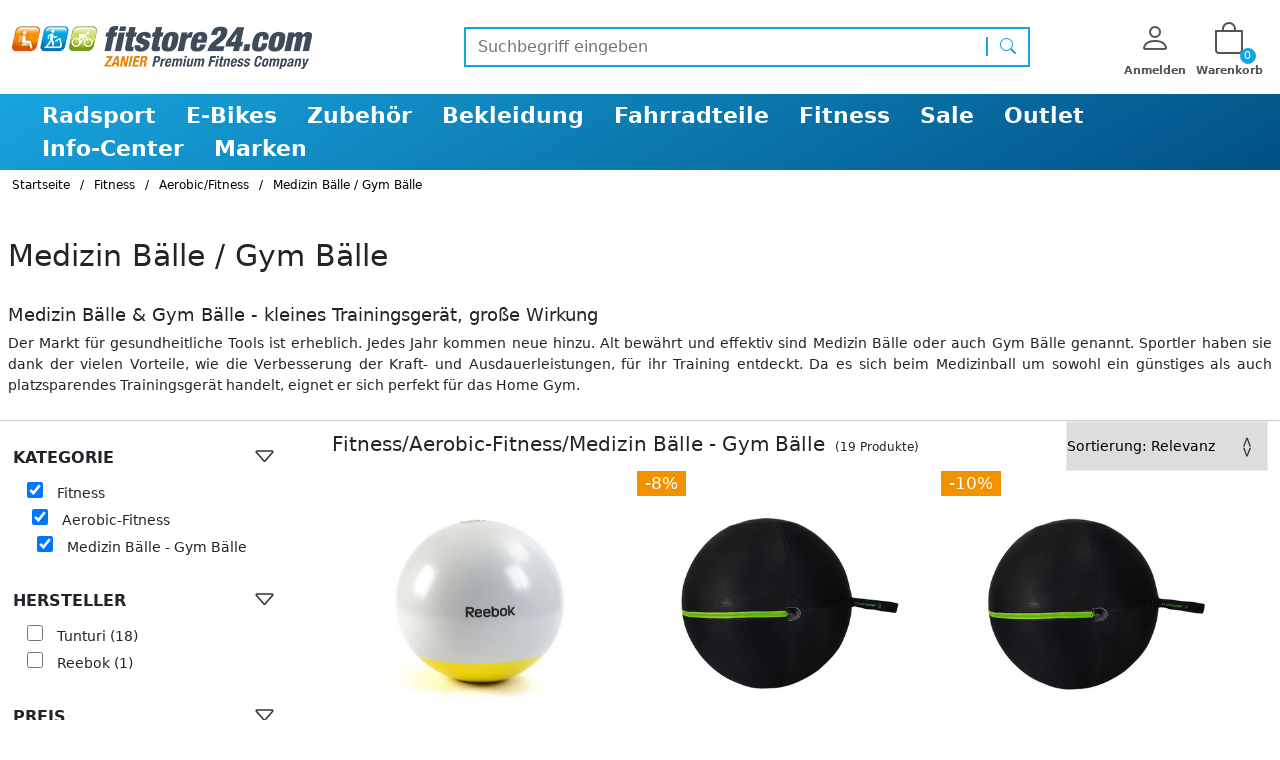

--- FILE ---
content_type: text/html; charset=utf-8
request_url: https://www.fitstore24.com/de/fitness/aerobic-fitness/medizin-baelle-gym-baelle
body_size: 28073
content:
<!DOCTYPE html>
<html lang="de">
<head>
<meta http-equiv="Content-Type" content="text/html; charset=utf-8" />
<base href="https://www.fitstore24.com/" />
<title>Medizin Bälle / Gymnastik Bälle kaufen | fitstore24 |</title>
<link rel="canonical" href="https://www.fitstore24.com/de/fitness/aerobic-fitness/medizin-baelle-gym-baelle" />
<script type="application/ld+json">{"@context":"https:\/\/schema.org","@type":"WebSite","name":"Fitnessgeräte und E-Bikes kaufen bei Fitstore24.com - Markenräder & Zubehör","alternateName":"More than a Shop","url":"https:\/\/www.fitstore24.com","potentialAction":{"@type":"SearchAction","target":{"@type":"EntryPoint","urlTemplate":"https:\/\/www.fitstore24.com\/de\/search?keywords={search_term_string}"},"query-input":{"@type":"PropertyValueSpecification","valueRequired":true,"valueName":"search_term_string"}}}</script><script type="application/ld+json">{"@context":"https:\/\/schema.org","@type":"Organization","name":"Fitstore24 ZANIER GmbH","url":"https:\/\/www.fitstore24.com","logo":"https:\/\/www.fitstore24.com\/media\/images\/logo\/logo_fitstore24_ebikes_1.png","founder":{"@type":"Person","name":"Werner Zanier"},"legalName":"Fitstore24 ZANIER GmbH","address":{"@type":"PostalAddress","streetAddress":"Hermann Gmeiner Strasse 7","addressLocality":"Nußdorf Debant","addressRegion":"AT","addressCountry":"AT","postalCode":"9990"},"contactPoint":{"@type":"ContactPoint","contactType":"Sales","telephone":"+434852 68866","faxNumber":"+434852 68866-16","email":"info@fitstore24.com"},"aggregateRating":{"@type":"AggregateRating","ratingValue":"4.90","ratingCount":"19270","bestRating":5}}</script><script type="application/ld+json">{"@context":"https:\/\/schema.org","@type":"BreadcrumbList","itemListOrder":"ItemListOrderAscending","itemListElement":[{"@type":"ListItem","position":1,"item":{"@type":"Thing","@id":"https:\/\/www.fitstore24.com\/","name":"Startseite"}},{"@type":"ListItem","position":2,"item":{"@type":"Thing","@id":"https:\/\/www.fitstore24.com\/de\/fitness","name":"Fitness"}},{"@type":"ListItem","position":3,"item":{"@type":"Thing","@id":"https:\/\/www.fitstore24.com\/de\/fitness\/aerobic-fitness","name":"Aerobic\/Fitness"}},{"@type":"ListItem","position":4,"item":{"@type":"Thing","@id":"https:\/\/www.fitstore24.com\/de\/fitness\/aerobic-fitness\/medizin-baelle-gym-baelle","name":"Medizin Bälle \/ Gym Bälle"}}]}</script><meta name="robots" content="index, follow" />
<meta name="company" content="Fitstore24 ZANIER GmbH" />
<meta name="description" content="Entdecke die große Auswahl an Gymnastikbällen bei Fitstore24 ✓ Top Marken ► Schneller Versand III► Jetzt kaufen!" />
<meta name="generator" content="xt:Commerce 5.1.4" />
<link rel="shortcut icon" type="image/x-icon" href="favicon.ico" /><meta name="google-site-verification" content="DmAxEOVCuRJxRnw8IM9-AemfaEZZjYuQ_CbpWaEeZbU" />

<meta http-equiv="X-UA-Compatible" content="IE=edge" />
<meta name="viewport" content="width=device-width, initial-scale=1">

<link rel="preload" href="templates/tfm_fitstore/build/fonts/bootstrap-icons_1113.woff" as="font" type="font/woff" crossorigin>

<link rel="stylesheet" type="text/css" href="/templates/tfm_fitstore/build/fitstore.min.css?v=300183">
<script >

const getUrl = window.location;
const baseUri = '/';
const baseUrl = getUrl.protocol + "//" + 'www.fitstore24.com/';

window.XT = {
    baseUrl: baseUrl,
    baseUri: baseUri,
    language:  'de',
        page : {
            page_name : 'categorie'
            },
        version : {
            type: 'FREE',
            version : '5.1.4'
        }
};

</script>

<script type="text/javascript">
            var norBaseUrl = "https://www.fitstore24.com/de/nor_request";
    </script>
<script type="text/javascript">var bb_rest_api = {token: "MyToken", entrypoint: "/bb_rest_api"};</script>
<!-- HTML5 shiv IE8 support of HTML5 elements -->
<!--[if lt IE 9]>
<script  src="templates/xt_responsive/components/html5shiv/dist/html5shiv.min.js"></script>
<![endif]-->

<meta property="og:type" content="website">
<meta property="og:url" content="https://www.fitstore24.com/de/fitness/aerobic-fitness/medizin-baelle-gym-baelle">
<meta property="og:title" content="Medizin Bälle / Gym Bälle">
<meta property="og:image" content="https://www.fitstore24.com/media/images/listingTop/451014-451014-f4371482489d3e1a5a78aa026f8751fa.jpg">

<meta property="twitter:card" content="summary_large_image">
<meta property="twitter:url" content="https://www.fitstore24.com/de/fitness/aerobic-fitness/medizin-baelle-gym-baelle">
<meta property="twitter:title" content="Medizin Bälle / Gym Bälle">
<meta property="twitter:image" content="https://www.fitstore24.com/media/images/listingTop/451014-451014-f4371482489d3e1a5a78aa026f8751fa.jpg">

<link rel="stylesheet" type="text/css" href="https://www.fitstore24.com/cache/style_1tfm_fitstore_header.css?dee624f23c2330ea8aafcafdc22cad61" />
<script src="https://www.fitstore24.com/cache/javascript_1tfm_fitstore_header.js?dee624f23c2330ea8aafcafdc22cad61"></script>

<!-- Google Tag Manager -->
<script>(function(w,d,s,l,i){w[l]=w[l]||[];w[l].push({'gtm.start':
new Date().getTime(),event:'gtm.js'});var f=d.getElementsByTagName(s)[0],
j=d.createElement(s),dl=l!='dataLayer'?'&l='+l:'';j.async=true;j.src=
'https://www.googletagmanager.com/gtm.js?id='+i+dl;f.parentNode.insertBefore(j,f);
})(window,document,'script','dataLayer','GTM-NJLV8PV');</script>
<!-- End Google Tag Manager -->

<script> window.dataLayer = window.dataLayer || []; dataLayer.push({"event":"view_item_list","ecommerce":{"items":[]}})</script><script src="/plugins/cs_factfinder/node_modules/ff-web-components-4.2.6/dist/vendor/custom-elements-es5-adapter.js?v4.2.6" defer></script>
      <script src="/plugins/cs_factfinder/node_modules/ff-web-components-4.2.6/dist/vendor/webcomponents-loader.js?v4.2.6" defer></script>
      <script src="/plugins/cs_factfinder/node_modules/ff-web-components-4.2.6/dist/bundle.js?v4.2.6" defer></script><style> [unresolved] {display: none;opacity: 0;}</style><script>
    window.atxsData=window.atxsData||[];
    window.atxsData.push({"gdpr":"-1","gdprConsent":"","pageType":"category","categoryId":104,"categoryName":"Fitness > Aerobic\/Fitness > Medizin B\u00e4lle \/ Gym B\u00e4lle","ecommerce":{"items":["545","6036","6326","51933","8580","51928","7007","51931","51941","51921","51944","6942","51722","47681","51937","51913","51926","51946","51907"]}});
    (function(a,t,r,x,s){a[x]=a[x]||[];a[x].push({'event':'ntmInit','t':new Date().getTime()});var f=t.getElementsByTagName(r)[0],se=t.createElement(r),d=x!='ntmData'?'&ntmData='+x:'';se.async=true;se.src='http'+(document.location.protocol=='https:'?'s':'')+'://tm.attrxs.de/tm/a/container/init/'+s+'.js?'+d+'&rnd='+Math.floor(Math.random()*100000000);f.parentNode.insertBefore(se,f);})(window,document,'script','atxsData','7842b4eaad');
	</script><link rel="shortcut icon" href="https://www.fitstore24.com/media/logo/favicon_zanier.ico" type="image/x-icon" />
<link rel="alternate" hreflang="de" href="https://www.fitstore24.com/de/fitness/aerobic-fitness/medizin-baelle-gym-baelle" />
<link rel="alternate" hreflang="en" href="https://www.fitstore24.com/en/fitness/aerobic-fitness/medicine-gym-balls" />
<link rel="alternate" hreflang="x-default" href="https://www.fitstore24.com/de/fitness/aerobic-fitness/medizin-baelle-gym-baelle" />
</head>
<body class="wait-for-init" >
<script>
document.addEventListener("ffReady", function (event) {
    const factfinder = event.factfinder;

    var redirectPath = '/de/search_ff';

    factfinder.communication.fieldRoles = {
                brand: "Hersteller",
                campaignProductNumber: "Artikelnummer",
                deeplink: "Deeplink",
                description: "Langbeschreibung",
                displayProductNumber: "EAN",
                ean: "EAN",
                imageUrl: "BildUrl",
                masterArticleNumber: "Master",
                price: "Preis",
                productName: "Name",
                trackingProductNumber: "Artikelnummer"
            };


    document.addEventListener('before-search', function (event) {
        if (!isSearchPage()) {
            event.preventDefault();
            window.location = redirectPath + factfinder.common.dictToParameterString(event.detail);
        }
    });

    factfinder.communication.ResultDispatcher.addCallback("similarProducts", function (similarProductsData) {

          similarProductsData.records.forEach(function (r) {

            if (r.record.Lieferbarkeit == 'Lagernd, sofort lieferbar' || r.record.Lieferbarkeit == 'Disponsible' || r.record.Lieferbarkeit == '1-2 Business days' || r.record.Lieferbarkeit == 'In stock, available') {
              r.onStock = true;
            }

            if (r.record.Name===undefined) r.record.Name = 'Productname missing';
  if (r.record["94_Modelljahr"]=='2026') r.jahr = r.record["94_Modelljahr"];

            if (r.record.Preis_Normal!==r.record.Preis && r.record.__ORIG_PREIS_NORMAL__>r.record.__ORIG_PREIS__) {
              r.UVPPercentDiscount = 100-(r.record.__ORIG_PREIS__/r.record.__ORIG_PREIS_NORMAL__)*100;
              r.UVPPercentDiscount =r.UVPPercentDiscount.toFixed(0);
              r.UVP = r.record.Preis_Normal;
              r.DisplayUVPLabel = true;
            }

            if (r.record.Name.length > 50) {
                r.record.NameTruncated = r.record.Name.slice(0,50)+'...';
            } else {
                r.record.NameTruncated = r.record.Name;
            }
            if (r.record.__ORIG_PREIS__>=149) {
                r.FreeShipping = true;
            }



          });
    });

    factfinder.communication.ResultDispatcher.addCallback("pageCampaigns", function (campaignPageProductsData) {

          campaignPageProductsData[0].pushedProductsRecords.forEach(function (r) {

            if (r.record.Lieferbarkeit == 'Lagernd, sofort lieferbar' || r.record.Lieferbarkeit == 'Disponsible' || r.record.Lieferbarkeit == '1-2 Business days' || r.record.Lieferbarkeit == 'In stock, available') {
              r.onStock = true;
            }

          
            if (r.record.Name===undefined) r.record.Name = 'Productname missing';
          if (r.record.Preis_Normal!==r.record.Preis && r.record.__ORIG_PREIS_NORMAL__>r.record.__ORIG_PREIS__) {
              r.UVPPercentDiscount = 100-(r.record.__ORIG_PREIS__/r.record.__ORIG_PREIS_NORMAL__)*100;
              r.UVPPercentDiscount =r.UVPPercentDiscount.toFixed(0);
              r.UVP = r.record.Preis_Normal;
              r.DisplayUVPLabel = true;
            }

            if (r.record.Name.length > 40) {
                r.record.NameTruncated = r.record.Name.slice(0,40)+'...';
            } else {
                r.record.NameTruncated = r.record.Name;
            }
            if (r.record.__ORIG_PREIS__>=149) {
                r.FreeShipping = true;
            }  

          });
    });


        factfinder.communication.ResultDispatcher.addCallback('records', function (records) {

                records.forEach(function (r) {


                    if (r.record.Lieferbarkeit == 'Lagernd, sofort lieferbar' || r.record.Lieferbarkeit == 'Disponsible' || r.record.Lieferbarkeit == '1-2 Business days' || r.record.Lieferbarkeit == 'In stock, available') {
                      r.onStock = true;
                    }

                    if (r.record["124_Motor-Typ"]=='Bosch Performance Line CX 85Nm (BDU38) ab Juli 2025 bis zu 100 Nm' || r.record["124_Motor-Typ"]?.includes?.('100Nm')) r.bosch100Nm = true;

                    if (r.record.Name===undefined) r.record.Name = 'Productname missing';
          if (r.record["94_Modelljahr"]=='2026') r.jahr = r.record["94_Modelljahr"];

                    if (r.record.Preis_Normal!==r.record.Preis && r.record.__ORIG_PREIS_NORMAL__>r.record.__ORIG_PREIS__) {
                      r.UVPPercentDiscount = 100-(r.record.__ORIG_PREIS__/r.record.__ORIG_PREIS_NORMAL__)*100;
                      r.UVPPercentDiscount =r.UVPPercentDiscount.toFixed(0);
                      r.UVP = r.record.Preis_Normal;
                      r.DisplayUVPLabel = true;

                      if (r.UVPPercentDiscount>=40 && r.record.__ORIG_PREIS__>1500 && r.record.mpn && !r.record.mpn.includes("OUT") && !r.record.mpn.includes("GEBR")) {
                        r.topdeal = true;
                      }

                    }


                    if (r.record.Name.length > 50) {
                      r.record.NameTruncated = r.record.Name.slice(0,50)+'...';
                    } else {
                      r.record.NameTruncated = r.record.Name;
                    }
                    if (r.record.__ORIG_PREIS__>=149) {
                      r.FreeShipping = true;
                    }


                });
        });



    function isSearchPage() {
            return window.location.href.indexOf(redirectPath) !== -1;
    }

    $(document).on("click",".ff-pagination-item", function (e) {
      $("html").animate({ scrollTop: 0 }, "slow");
        var toBeDeleted = $("#categorie-listing");
        event.preventDefault();
        $(toBeDeleted).remove();
    });

    $(document).on("click","#toggle-filter", function (e) {

        var toBeDeleted = $("#box_categories_ff");
        event.preventDefault();
        $(toBeDeleted).remove();
    });


});


</script><ff-communication url="https://fitstore24.fact-finder.de/fact-finder"
 version="ng"
 api="v4"
 channel="b2c-2-de-csp"
 currency-code="EUR"
 currency-country-code="de-DE"
 use-asn="true"
 use-campaigns="true"
 generate-advisor-tree="false"
 use-browser-history="true"
 currency-fields="Preis_Normal"
 use-url-parameters="true"
 only-search-params="true"
 category-page="filter=Kategorie%3AFitness%2FAerobic-Fitness%2FMedizin+B%C3%A4lle+-+Gym+B%C3%A4lle"
></ff-communication><ff-campaign-redirect></ff-campaign-redirect>


<div id="site-wrap" class="categorie-wrap subpage-wrap">
    
    		      		<div id="header-top" class="header-top">
	<div class="container">
		<div class="row">
			<div class="col-6 col-md-4 col-lg-4 col-xl-4 text-left text-xl-left">
				<a href="https://www.fitstore24.com/" class="text-muted" title="Fitnessgeräte und E-Bikes kaufen bei Fitstore24.com - Markenräder & Zubehör">
					<img class="img-fluid" src="media/logo/logo_fitstore24_ebikes_1.png" alt="Fitnessgeräte und E-Bikes kaufen bei Fitstore24.com - Markenräder & Zubehör" width="300" height="43"/>
				</a>
			</div>

			<div class="col-12 col-md-5 col-lg-5 col-xl-6 search-col">
				<div class=" " data-organism="ff-suggest-bar">






<div class="box-search">

    
        <ff-searchbox use-suggest="true" class="input-group ff-sea rchbox">
            <input type="text" name="keywords" class="form-control keywords" value="" placeholder="Suchbegriff eingeben" />
            <span class="input-group-btn">
            <ff-searchbutton>
                <button type="submit" class="submit-button btn btn-transparent" title="Suchen" data-toggle="tooltip" data-placement="auto">
                    <i class="bi bi-search"></i>
                    <span class="sr-only">Suchen</span>
                </button>
                </ff-searchbutton>
            </span>
        </ff-searchbox>
      
 
</div>
<div>
	<ff-suggest id="ffSuggest" layout="block" class="dropdown-wrapper col-xs-12" unresolved>
		<section id="searchContainer" class="searchTermContainer">
			<div data-container="searchTerm">
				<p class="containerCaption">Suchvorschläge</p>
				<ff-suggest-item class="ff-suggest-element" type="searchTerm">
					<span class="ff-search-term">{{{name}}}</span>
				</ff-suggest-item>
			</div>

			<div data-container="category">
				<p class="containerCaption">Kategorievorschläge</p>
				<ff-suggest-item class="ff-suggest-element" type="category">
					<span class="ff-category">{{{name}}}</span>
				</ff-suggest-item>
			</div>

			<div data-container="brand">
				<p class="containerCaption">Hersteller</p>
				<ff-suggest-item class="ff-suggest-element" type="brand">
					<span class="ff-brand">{{{name}}}</span>
				</ff-suggest-item>
			</div>
		</section>

		<section id="productContainer" class="productsContainer">
			<div data-container="productName">
				<p class="containerCaption">Produktvorschläge</p>
				<div>
					<ff-suggest-item class="ff-suggest-element ff-suggest-product" type="productName">
						<div class="container-image">
							<img class="img-fluid product-image" data-image="{{image}}"/>
						</div>
						<div class="product-info">
							<div class="product-name">{{{name}}}</div>
							<div class="product-brand">{{{attributes.Brand}}}</div>
							<div class="product-price">{{attributes.Preis}}</div>
						</div>
					</ff-suggest-item>


				</div>
				<div class="clearfix"></div>
				<div class="all-results-container">
					<ff-searchbutton style="width: 100%">
						<button id="showAllBtn" class="btn btn-fs-primary btn-cart"><!----> Alle Ergebnisse zeigen<!----></button>
					</ff-searchbutton>
				</div>
			</div>
		</section>
	</ff-suggest>
</div>
</div>			</div>

			<div class="d-none d-lg-flex col-lg-3 col-xl-2 justify-content-end">
	<div class="actions">
					<div class="dropdown">
				<a href="https://www.fitstore24.com/de/customer/login" type="button" id="loginDropdown" data-bs-toggle="dropdown" data-bs-auto-close="outside" aria-expanded="false">
					<span class="icon-container">
						<i class="bi bi-person"></i>
						<span class="action-label">Anmelden</span>
					</span>
				</a>
				<ul class="dropdown-menu logindropdown" aria-labelledby="loginDropdown">
					<div class="row">
						<div class="col-8">
															<form name="create_account1" action="https://www.fitstore24.com/de/customer/login" method="post" >
									<input type="hidden" name="action" value="login" id="action2"  />
									<input type="hidden" name="link_target" value="index" id="link_target3"  />
									<div class="row mb-3">
										<div class="col-12">
											<div class="form-group form-group-fs">
												<input class="form-control" id="login_email" type="email" maxlength="50" name="email" required="true" placeholder="E-Mail-Adresse*" autocomplete="username">
												<label for="email">E-Mail-Adresse*</label>
											</div>
										</div>
										<div class="col-12">
											<div class="form-group form-group-fs form-group-password">
												<input class="form-control" id="login_password" type="password" maxlength="30" name="password" required="true" placeholder="Passwort*" autocomplete="current-password">
												<label for="email">Passwort*</label>
											</div>
										</div>

										<div class="col-6 help-block">
											<a class="p-0" href="https://www.fitstore24.com/de/customer/password_reset?form=register" >
												<small>Passwort vergessen?</small>
											</a>
										</div>

										<div class="col-6 text-end">
											<span class="required"><small>* notwendige Informationen</small></span>
										</div>
									</div>
									<div class="row">
										<div class="col-8">
											<a href="https://www.fitstore24.com/de/customer/login?form=register" type="button" class="btn w-100 btn-fs-secondary">
												<span>Kundenkonto erstellen</span>
											</a>
										</div>
										<div class="col-4">
											<button class="btn w-100 btn-fs-primary" type="submit">
												<span>Anmelden</span>
											</button>
										</div>
									</div>
								</form>
													</div>
						<div class="col-4">
															<div>
									<strong class="m-0">Melden Sie sich an</strong>
									<small>Willkommen zurück!</small>
								</div>
							
						</div>
					</div>
				</ul>
			</div>
		
			<div class="dropdown">
		<a class="header-cart" href="https://www.fitstore24.com/de/cart" type="button" id="cartDropdown" data-bs-toggle="dropdown" data-bs-auto-close="outside" aria-expanded="false">
			<span class="icon-container">
				<i class="bi bi-bag"></i>
				<span class="action-label">Warenkorb</span>
				<span class="content-count">0</span>
			</span>
		</a>

		<ul class="dropdown-menu cartdropdown" aria-labelledby="cartDropdown">
			<div class="row">
				<div class="col-12">
					<strong>Warenkorb</strong>
				</div>
									<div class="col-12">
						Sie haben noch keine Artikel in Ihrem Warenkorb.
					</div>
								<div class="col-4 offset-8 justify-content-end mt-3">
					<a href="https://www.fitstore24.com/de/cart" type="button" class="btn btn-fs-secondary">
						Zum Warenkorb
					</a>
				</div>
			</div>
		</ul>

	</div>


		<a id="mobile-menu-toggler" class="btn btn-transparent navbar-toggler" data-bs-toggle="collapse" data-bs-target="#navbarCollapse" aria-controls="navbarCollapse" aria-expanded="false">
			<i class="bi bi-list"></i>
		</a>
	</div>
</div>
			<div class="col-6 col-md-3 d-lg-none d-xl-none">
	<div class="actions">
							<a href="https://www.fitstore24.com/de/customer/login">
						<span class="icon-container">
					<i class="bi bi-person"></i>
					<span class="action-label">Anmelden</span>
				</span>
			</a>
		
			<a class="header-cart" href="https://www.fitstore24.com/de/cart">
		<span class="icon-container">
			<i class="bi bi-bag"></i>
			<span class="action-label">Warenkorb</span>
		</span>
		<span class="content-count">0</span> 
	</a>


		<a id="mobile-menu-toggler" class="btn btn-transparent navbar-toggler" data-bs-toggle="collapse" data-bs-target="#navbarCollapse" aria-controls="navbarCollapse" aria-expanded="false">
			<i class="bi bi-list"></i>
		</a>
	</div>
</div>

		</div>
	</div>
	<nav id="mainNav" class="navbar navbar-expand-lg">
	<div class="container-fluid">
		<div class="navbar-collapse justify-content-md-center collapse">
			
<ul class="nav navbar-nav">
        <li id="cat-cid-96" class="level-1 lang-de first dropdown mega-dropdown">
        <a class="dropdown-toggle" href="https://www.fitstore24.com/de/radsport">Radsport</a>
              <div class="dropdown-menu megamenu shadow">
  	<div class="container">
  		<div class="row mx-0">
  			<div class="col-12">
  				<div class="row">
  					<div class="col-12">
  						<div class="row">
  							<div class="col-9">
  								<div class="row">
  									<div class="col-6 extra-content">
  										<div class="row">
  											<div class="col-6 extra-content">
  										<ul class="topmenu_contentlinks">
  											<li><a href="https://www.fitstore24.com/de/radsport"><strong>Fahrräder</strong></a></li>
  											<li><a href="https://www.fitstore24.com/de/radsport/mountainbikes">Mountainbikes</a></li>
                        <li><a href="https://www.fitstore24.com/de/radsport/mountainbikes/mtb-fully">MTB Fullys</a></li>
                        <li><a href="https://www.fitstore24.com/de/radsport/mountainbikes/mtb-hardtail">MTB Hardtails</a></li>
  											<li><a href="https://www.fitstore24.com/de/radsport/cyclocross-gravel-bikes">Gravel Bikes</a></li>
                        <li><a href="https://www.fitstore24.com/de/radsport/fitnessbikes">Cross- & Fitnessbikes</a></li>
  											<li><a href="https://www.fitstore24.com/de/radsport/trekkingraeder">Trekking & City Bikes</a></li>

  											<li><a href="https://www.fitstore24.com/de/radsport/rennrad">Rennräder</a></li> 
  										</ul>
  											</div>
  											<div class="col-6 extra-content border-end">
                      <ul class="topmenu_contentlinks">
  											<li>&nbsp; </li>
  											<li><a href="https://www.fitstore24.com/de/radsport/zubehoer/rollentrainer"><b>Rollentrainer</b></a></li>
                        <li>&nbsp;</li>
                        <li><a href="https://www.fitstore24.com/de/radsport/2026-neuheiten"><b>2026 Neuheiten</b></a></li> 
                         <li>&nbsp;</li>
                        <li><a href="https://www.fitstore24.com/de/sale-radsport/40-sale"><span style="background-color: red; color: white; padding:2px; font-weight:700;">Bike SALE</span></a></li>
                        <li>&nbsp;</li>
                        <li><a href="https://www.fitstore24.com/de/search_ff?query=%2a&filter=Hersteller%3ACUBE&filter=94_Modelljahr%3A2025&filter=Kategorie%3ARadsport"><span style="background-color: red; color: white; padding:2px; font-weight:700;">Cube 2025 SALE</span></a></li>
                        <li>&nbsp;</li>
                        <li><a href="https://www.fitstore24.com/de/search_ff?query=%2a&filter=Hersteller%3ACUBE&filter=94_Modelljahr%3A2026&filter=Kategorie%3ARadsport"><span style="background-color: black; color: white; padding:2px; font-weight:700;">Cube 2026</span></a></li>
  										</ul>
  											</div>
  										</div>
  									</div>
  									<div class="col-3 extra-content border-end">
  										<ul class="topmenu_contentlinks">
  											<li><a href="https://www.fitstore24.com/de/radsport/kinderfahrraeder"><strong>Kinderräder</strong></a></li>
  											<li><a href="https://www.fitstore24.com/de/radsport/kinderfahrraeder/12-zoll">Kinderräder 12 Zoll</a></li>
  											<li><a href="https://www.fitstore24.com/de/radsport/kinderfahrraeder/14-zoll">Kinderräder 14 Zoll</a></li>
                        <li><a href="https://www.fitstore24.com/de/radsport/kinderfahrraeder/16-zoll">Kinderräder 16 Zoll</a></li>
                        <li><a href="https://www.fitstore24.com/de/radsport/kinderfahrraeder/18-zoll">Kinderräder 18 Zoll</a></li>
                        <li><a href="https://www.fitstore24.com/de/radsport/kinderfahrraeder/24-zoll">Kinderräder 24 Zoll</a></li>
                        <!--
  											<li><a href="https://www.fitstore24.com/de/scott">E-MTB 27,5 Zoll</a></li>
  											<li><a href="https://www.fitstore24.com/de/bmc">E-MTB 29 Zoll</a></li> 
                        !-->
                        
  										</ul>
  									</div>  									<div class="col-3 extra-content border-end">
  										<ul class="topmenu_contentlinks">
  											<li><strong>E-Bike Marken</strong></li>
  											<li><a href="https://www.fitstore24.com/de/radsport/cube">Cube Bikes</a></li>
  											<li><a href="https://www.fitstore24.com/de/radsport/scott">Scott Bikes</a></li>
  											<li><a href="https://www.fitstore24.com/de/radsport/bmc">BMC Bikes</a></li>
  											<li><a href="https://www.fitstore24.com/de/radsport/mondraker">Mondraker Bikes</a></li> 
  											<li><a href="https://www.fitstore24.com/de/radsport/mountainbikes/santa-cruz">Santa Cruz Bikes</a></li> 
                        <li><a href="https://www.fitstore24.com/de/radsport/mountainbikes/giant">Giant Bikes</a></li> 
  											<li><a href="https://www.fitstore24.com/de/radsport">...mehr</a></li>
  										</ul>
  									</div>
  								</div>
  							</div>
  							<div class="col-3 extra-content">
  								
  								  								<strong>Fahrrad Beratung</strong>
                      <ul class="topmenu_contentlinks">
                      <li><a href="https://www.fitstore24.com/de/radsport-beratung">Welches Fahrrad ist das richtige für mich?</a></li>
                      <li><a href="https://www.fitstore24.com/de/bb_bike_configurator">Welche Fahrradgröße brauche Ich?</a></li>
<li><a href="https://www.fitstore24.com/de/wie-kommt-mein-fahrrad">Wie wird mein Fahrrad geliefert?</a></li>
                      </ul>
  							</div>
  						</div>
  					</div>
  				</div>
  			</div>
  		</div>
  		<div class="row manufacturer-row mx-0">
  			<div class="col-12">
  				
  				  				<div class="manufacturer-track-item"><a href="https://www.fitstore24.com/de/radsport/cube"><img alt="Cube" src="https://www.fitstore24.com/media/images/org/32288-32288-74116b2e2c9b33c0cb134aff62c6fab1.png" loading="lazy"> </a></div>

<div class="manufacturer-track-item"><a href="https://www.fitstore24.com/de/radsport/scott"><img alt="Scott" src="https://www.fitstore24.com/media/images/org/32686-32686-adbd4555d8bd38a872284006a6a5855b.png" loading="lazy"> </a></div>

<div class="manufacturer-track-item"><a href="https://www.fitstore24.com/de/radsport/mondraker"><img alt="mondraker" src="https://www.fitstore24.com/media/images/org/32580-mondraker-logo.png" loading="lazy"> </a></div>

<div class="manufacturer-track-item"><a href="https://www.fitstore24.com/de/radsport/bmc"><img alt="BMC" src="https://www.fitstore24.com/media/images/org/32209-32209-aa9397ff6345035c761c7b19a4715383.png" loading="lazy"> </a></div>

<div class="manufacturer-track-item"><a href="https://www.fitstore24.com/de/radsport/kross"><img alt="Kross" src="https://www.fitstore24.com/media/images/150_75_100/org/32519-32519-4b57c00590b83fd2f325a934abe46d66.png" loading="lazy"> </a></div>

<div class="manufacturer-track-item"><a href="https://www.fitstore24.com/de/radsport/santa-cruz"><img alt="Santa Cruz" src="https://www.fitstore24.com/media/images/org/163843-163843-d9d0a9bf8ea70ed10ca7f95ea3f75248.png" loading="lazy"> </a></div>

  			</div>
  		</div>
  	</div>
  </div></li>
    <li id="cat-cid-98" class="level-1 lang-de dropdown mega-dropdown">
        <a class="dropdown-toggle" href="https://www.fitstore24.com/de/radsport/e-bikes">E-Bikes</a>
              <div class="dropdown-menu megamenu shadow">
  	<div class="container">
  		<div class="row mx-0">
  			<div class="col-12">
  				<div class="row">
  					<div class="col-12">
  						<div class="row">
  							<div class="col-9">
  								<div class="row">
  									<div class="col-6 extra-content">
  										<div class="row">
  											<div class="col-6 extra-content">
  										<ul class="topmenu_contentlinks">
  											<li><a href="https://www.fitstore24.com/de/radsport/e-bikes"><strong>E-Bikes</strong></a></li>
  											<li><a href="https://www.fitstore24.com/de/radsport/e-bikes/e-mountainbikes">E-Mountainbikes</a></li>
  											<li><a href="https://www.fitstore24.com/de/radsport/e-bikes/gravel-e-bikes">Gravel E-Bikes</a></li>
  											<li><a href="https://www.fitstore24.com/de/radsport/e-bikes/e-trekking-bikes">Trekking E-Bikes</a></li>
  											<!--<li><a href="https://www.fitstore24.com/de/scott">City E-Bikes</a></li>!-->
  											<li><a href="https://www.fitstore24.com/de/radsport/e-bikes/e-bikes-kinder">Kinder E-Bikes</a></li> 
  											<li><a href="https://www.fitstore24.com/de/radsport/e-bikes/e-lastenrad">E-Lastenräder</a></li> 
  											<li><a href="https://www.fitstore24.com/de/radsport/e-bikes/e-rennrad">E-Rennräder</a></li> 
  										</ul>
  											</div>
  											<div class="col-6 extra-content border-end">
                      <ul class="topmenu_contentlinks">
  											<li>&nbsp; </li>
  											<li><a href="https://www.fitstore24.com/de/radsport/e-bikes/herren">E-Bikes Herren</a></li>
  											<li><a href="https://www.fitstore24.com/de/radsport/e-bikes/damen">E-Bikes Damen</a></li>
  											<li><a href="https://www.fitstore24.com/de/radsport/e-bikes/27-5-zoll">E-Bikes 27,5 Zoll</a></li>
  											<li><a href="https://www.fitstore24.com/de/radsport/e-bikes/29-zoll">E-Bikes 29 Zoll</a></li> 
  											<li><a href="https://www.fitstore24.com/de/radsport/e-bikes/tiefeinsteiger">Tiefeinsteiger E-Bikes</a></li> 
  											<li><a href="https://www.fitstore24.com/de/radsport/e-bikes/2025-neuheiten">2025 E-Bikes</a></li> 
                        <li><a href="https://www.fitstore24.com/de/radsport/e-bikes/2026-neuheiten">2026 E-Bikes</a></li> 
  										</ul>
  											</div>
  										</div>
  									</div>
  									<div class="col-3 extra-content border-end">
  										<ul class="topmenu_contentlinks">
  											<li><a href="https://www.fitstore24.com/de/radsport/e-bikes/e-mountainbikes"><strong>E-Mountainbikes</strong></a></li>
  											<li><a href="https://www.fitstore24.com/de/radsport/e-bikes/e-mountainbikes/e-bike-fully">E-Bike Fullys</a></li>
  											<li><a href="https://www.fitstore24.com/de/radsport/e-bikes/e-mountainbikes/e-bike-hardtail">E-Bike Hardtails</a></li>
                        <!--
  											<li><a href="https://www.fitstore24.com/de/scott">E-MTB 27,5 Zoll</a></li>
  											<li><a href="https://www.fitstore24.com/de/bmc">E-MTB 29 Zoll</a></li> 
                        !-->
  											<li><a href="https://www.fitstore24.com/de/radsport/e-bikes/e-mountainbikes/herren">E-Mountainbikes Herren</a></li> 
  											<li><a href="https://www.fitstore24.com/de/radsport/e-bikes/e-mountainbikes/damen">E-Mountainbikes Damen</a></li> 
                        <li>&nbsp;</li>
                        <li><a href="https://www.fitstore24.com/de/sale-e-bikes/e-bikes-40-sale"><span style="background-color: red; color: white; padding:2px; font-weight:700;">E-Bike SALE</span></a></li>
                        <li>&nbsp;</li>
                        <li><a href="https://www.fitstore24.com/de/search_ff?query=%2a&filter=Hersteller%3ACUBE&filter=94_Modelljahr%3A2025&filter=Kategorie%3AE-Bikes"><span style="background-color: red; color: white; padding:2px; font-weight:700;">Cube 2025 SALE</span></a></li>
                        <li>&nbsp;</li>
                        <li><a href="https://www.fitstore24.com/de/search_ff?query=%2a&filter=Hersteller%3ACUBE&filter=94_Modelljahr%3A2026&filter=Kategorie%3AE-Bikes"><span style="background-color: black; color: white; padding:2px; font-weight:700;">Cube 2026</span></a></li>
                        
  										</ul>
  									</div>  									<div class="col-3 extra-content border-end">
  										<ul class="topmenu_contentlinks">
  											<li><strong>E-Bike Marken</strong></li>
  											<li><a href="https://www.fitstore24.com/de/radsport/e-bikes/cube">Cube E-Bikes</a></li>
  											<li><a href="https://www.fitstore24.com/de/radsport/e-bikes/rotwild">Rotwild E-Bikes</a></li>
  											<li><a href="https://www.fitstore24.com/de/radsport/e-bikes/haibike">Haibike E-Bikes</a></li>
  											<li><a href="https://www.fitstore24.com/de/radsport/e-bikes/e-mountainbikes/mondraker-e-mtb">Mondraker E-Bikes</a></li> 
  											<li><a href="https://www.fitstore24.com/de/radsport/e-bikes/flyer">Flyer E-Bikes</a></li> 
                        <li><a href="https://www.fitstore24.com/de/radsport/e-bikes/giant">Giant E-Bikes</a></li> 
  											<li><a href="https://www.fitstore24.com/de/radsport/e-bikes">...mehr</a></li>
  										</ul>
  									</div>
  								</div>
  							</div>
  							<div class="col-3 extra-content">
  								
  								  								<strong>E-Bike Beratung</strong>
                      <ul class="topmenu_contentlinks"> 
<li><a href="https://www.fitstore24.com/blog/ratgeber/hardtail-oder-fully/">Hardtail oder Fully ?</a></li>
                      <li><a href="https://www.fitstore24.com/blog/ratgeber/welche-rahmengroesse-beim-e-bike/">Welche E-Bike Rahmengröße</a></li>
                      <li><a href="https://www.fitstore24.com/de/e-bike-beratung">Welches E-Bike ist das richtige für mich?</a></li>
                      <li><a href="https://www.fitstore24.com/de/e-bikeberatung-technik">Akkus, Motoren ? - Weitere Informationen.</a></li>
                      <li><a href="https://www.fitstore24.com/de/wie-kommt-mein-fahrrad">Wie wird mein Fahrrad geliefert?</a></li>
                      </ul>
  							</div>
  						</div>
  					</div>
  				</div>
  			</div>
  		</div>
  		<div class="row manufacturer-row mx-0">
  			<div class="col-12">
  				
  				  				<div class="manufacturer-track-item"><a href="https://www.fitstore24.com/de/radsport/e-bikes/cube"><img alt="Cube" src="https://www.fitstore24.com/media/images/org/32288-32288-74116b2e2c9b33c0cb134aff62c6fab1.png" loading="lazy"> </a></div>

<div class="manufacturer-track-item"><a href="https://www.fitstore24.com/de/radsport/e-bikes/flyer"><img alt="Flyer" src="https://www.fitstore24.com/media/images/org/32421-32421-86e242a76397c7b07a909b7499be9806.png" loading="lazy"> </a></div>

<div class="manufacturer-track-item"><a href="https://www.fitstore24.com/de/radsport/e-bikes/mondraker"><img alt="mondraker" src="https://www.fitstore24.com/media/images/org/32580-mondraker-logo.png" loading="lazy"> </a></div>

<div class="manufacturer-track-item"><a href="https://www.fitstore24.com/de/radsport/e-bikes/giant"><img alt="Giant" src="https://www.fitstore24.com/media/images/150_75_100/org/202183-202183-d5778542c58c559bd7c627226d269a3b.png" loading="lazy"> </a></div>

<div class="manufacturer-track-item"><a href="https://www.fitstore24.com/de/radsport/e-bikes/haibike"><img alt="haibike" src="https://www.fitstore24.com/media/images/org/32465-haibike-logo.png" loading="lazy"> </a></div>

<div class="manufacturer-track-item"><a href="https://www.fitstore24.com/de/radsport/e-bikes/rotwild"><img alt="rotwild" src="https://www.fitstore24.com/media/images/org/184817-184817-e91a232bf2ee4a61f139e64dbc7ec035.png" loading="lazy"> </a></div>
  			</div>
  		</div>
  	</div>
  </div></li>
    <li id="cat-cid-61" class="level-1 lang-de dropdown mega-dropdown">
        <a class="dropdown-toggle" href="https://www.fitstore24.com/de/radsport/zubehoer">Zubehör</a>
                <div class="dropdown-menu megamenu shadow">
         <div class="container">
            <div class="row mx-0">
               <div class="col-12">
                <div class="row">
                   <div class="col-12">
                    <div class="row">
                                                                    <div class="col-12">
                                                                                      <div class="row">
                                                                                                                                     <div class="level-2 col-3 border-end">
                                                                            <a class="megamenu-nav-link" href="https://www.fitstore24.com/de/radsport/zubehoer/fahrradkoerbe">
                                         <span><strong>Fahrradkörbe</strong></span>
                                     </a>
                                                                 </div>
                                                                                                                                                            <div class="level-2 col-3 border-end">
                                                                            <a class="megamenu-nav-link" href="https://www.fitstore24.com/de/radsport/zubehoer/fahrradtaschen">
                                         <span><strong>Fahrradtaschen</strong></span>
                                     </a>
                                                                 </div>
                                                                                                                                                            <div class="level-2 col-3 border-end">
                                                                            <a class="megamenu-nav-link" href="https://www.fitstore24.com/de/radsport/zubehoer/flaschenhalter">
                                         <span><strong>Flaschenhalter</strong></span>
                                     </a>
                                                                 </div>
                                                                                                                                                            <div class="level-2 col-3 ">
                                                                            <a class="megamenu-nav-link" href="https://www.fitstore24.com/de/radsport/zubehoer/gepaecktraeger">
                                         <span><strong>Gepäckträger</strong></span>
                                     </a>
                                                                 </div>
                                                                                                                                                            <div class="level-2 col-3 border-end">
                                                                            <a class="megamenu-nav-link" href="https://www.fitstore24.com/de/radsport/zubehoer/rucksaecke">
                                         <span><strong>Rucksäcke</strong></span>
                                     </a>
                                                                 </div>
                                                                                                                                                            <div class="level-2 col-3 border-end">
                                                                            <a class="megamenu-nav-link" href="https://www.fitstore24.com/de/radsport/zubehoer/transportsystem">
                                         <span><strong>Transportsystem</strong></span>
                                     </a>
                                                                 </div>
                                                                                                                                                            <div class="level-2 col-3 border-end">
                                                                            <a class="megamenu-nav-link" href="https://www.fitstore24.com/de/radsport/zubehoer/flaschen">
                                         <span><strong>Trinkflaschen</strong></span>
                                     </a>
                                                                 </div>
                                                                                                                                                            <div class="level-2 col-3 ">
                                                                            <a class="megamenu-nav-link" href="https://www.fitstore24.com/de/radsport/zubehoer/beleuchtung">
                                         <span><strong>Beleuchtung</strong></span>
                                     </a>
                                                                 </div>
                                                                                                                                                            <div class="level-2 col-3 border-end">
                                                                            <a class="megamenu-nav-link" href="https://www.fitstore24.com/de/radsport/zubehoer/pumpen">
                                         <span><strong>Pumpen</strong></span>
                                     </a>
                                                                 </div>
                                                                                                                                                            <div class="level-2 col-3 border-end">
                                                                            <a class="megamenu-nav-link" href="https://www.fitstore24.com/de/radsport/zubehoer/fahrradschloss">
                                         <span><strong>Schlösser</strong></span>
                                     </a>
                                                                 </div>
                                                                                                                                                            <div class="level-2 col-3 border-end">
                                                                            <a class="megamenu-nav-link" href="https://www.fitstore24.com/de/radsport/zubehoer/schutzblech">
                                         <span><strong>Schutzbleche</strong></span>
                                     </a>
                                                                 </div>
                                                                                                                                                            <div class="level-2 col-3 ">
                                                                            <a class="megamenu-nav-link" href="https://www.fitstore24.com/de/radsport/zubehoer/fahrradstaender">
                                         <span><strong>Fahrradständer</strong></span>
                                     </a>
                                                                 </div>
                                                                                                                                                            <div class="level-2 col-3 border-end">
                                                                            <a class="megamenu-nav-link" href="https://www.fitstore24.com/de/radsport/zubehoer/radcomputer">
                                         <span><strong>Radcomputer</strong></span>
                                     </a>
                                                                 </div>
                                                                                                                                                            <div class="level-2 col-3 border-end">
                                                                            <a class="megamenu-nav-link" href="https://www.fitstore24.com/de/radsport/zubehoer/werkzeuge">
                                         <span><strong>Werkzeuge</strong></span>
                                     </a>
                                                                 </div>
                                                                                                                                                            <div class="level-2 col-3 border-end">
                                                                            <a class="megamenu-nav-link" href="https://www.fitstore24.com/de/radsport/zubehoer/pflegemittel">
                                         <span><strong>Pflegemittel</strong></span>
                                     </a>
                                                                 </div>
                                                                                                                                                            <div class="level-2 col-3 border-end">
                                                                            <a class="megamenu-nav-link" href="https://www.fitstore24.com/de/radsport/zubehoer/sonstiges-zubehoer">
                                         <span><strong>Sonstiges Zubehör</strong></span>
                                     </a>
                                                                 </div>
                                                                                                            </div>
                    </div>
                    
                    
                                                        </div>
            </div>
        </div>
    </div>
</div>


</div>
</div>
</li>
    <li id="cat-cid-56" class="level-1 lang-de dropdown mega-dropdown">
        <a class="dropdown-toggle" href="https://www.fitstore24.com/de/radsport/radbekleidung">Bekleidung</a>
                <div class="dropdown-menu megamenu shadow">
         <div class="container">
            <div class="row mx-0">
               <div class="col-12">
                <div class="row">
                   <div class="col-12">
                    <div class="row">
                                                                    <div class="col-12">
                                                                                      <div class="row">
                                                                                                                                     <div class="level-2 col-3 border-end">
                                                                            <a class="megamenu-nav-link" href="https://www.fitstore24.com/de/radsport/radbekleidung/damen">
                                         <span><strong>Radbekleidung Damen</strong></span>
                                     </a>
                                                                          <ul class="level-3-menu">
                                                                                                                        <li class="level-3-item">
                                          <a href="https://www.fitstore24.com/de/radsport/radbekleidung/damen/radjacke">Radjacke</a>
                                      </li>
                                                                                                                                                                                                <li class="level-3-item">
                                          <a href="https://www.fitstore24.com/de/radsport/radbekleidung/damen/radhose">Radhose</a>
                                      </li>
                                                                                                                                                                                                <li class="level-3-item">
                                          <a href="https://www.fitstore24.com/de/radsport/radbekleidung/damen/radtrikot">Radtrikot</a>
                                      </li>
                                                                                                                                                                                                <li class="level-3-item">
                                          <a href="https://www.fitstore24.com/de/radsport/radbekleidung/damen/unterwaesche">Unterwäsche</a>
                                      </li>
                                                                                                                                                </ul>
                                                            </div>
                                                                                                                                                            <div class="level-2 col-3 border-end">
                                                                            <a class="megamenu-nav-link" href="https://www.fitstore24.com/de/radsport/radbekleidung/herren">
                                         <span><strong>Radbekleidung Herren</strong></span>
                                     </a>
                                                                          <ul class="level-3-menu">
                                                                                                                        <li class="level-3-item">
                                          <a href="https://www.fitstore24.com/de/radsport/radbekleidung/herren/radjacke">Radjacke</a>
                                      </li>
                                                                                                                                                                                                <li class="level-3-item">
                                          <a href="https://www.fitstore24.com/de/radsport/radbekleidung/herren/radhose">Radhose</a>
                                      </li>
                                                                                                                                                                                                <li class="level-3-item">
                                          <a href="https://www.fitstore24.com/de/radsport/radbekleidung/herren/radtrikot">Radtrikot</a>
                                      </li>
                                                                                                                                                                                                <li class="level-3-item">
                                          <a href="https://www.fitstore24.com/de/radsport/radbekleidung/herren/unterwaesche">Unterwäsche</a>
                                      </li>
                                                                                                                                                </ul>
                                                            </div>
                                                                                                                                                            <div class="level-2 col-3 border-end">
                                                                            <a class="megamenu-nav-link" href="https://www.fitstore24.com/de/radsport/radbekleidung/kinder">
                                         <span><strong>Radbekleidung Kinder</strong></span>
                                     </a>
                                                                 </div>
                                                                                                                                                            <div class="level-2 col-3 ">
                                                                            <a class="megamenu-nav-link" href="https://www.fitstore24.com/de/radsport/radbekleidung/radhanschuhe">
                                         <span><strong>Radhandschuhe</strong></span>
                                     </a>
                                                                 </div>
                                                                                                                                                            <div class="level-2 col-3 border-end">
                                                                            <a class="megamenu-nav-link" href="https://www.fitstore24.com/de/radsport/radbekleidung/accessoires">
                                         <span><strong>Accessoires</strong></span>
                                     </a>
                                                                          <ul class="level-3-menu">
                                                                                                                        <li class="level-3-item">
                                          <a href="https://www.fitstore24.com/de/radsport/radbekleidung/accessoires/socken">Socken</a>
                                      </li>
                                                                                                                                                                                                <li class="level-3-item">
                                          <a href="https://www.fitstore24.com/de/radsport/radbekleidung/accessoires/sonnenbrillen">Sonnenbrillen</a>
                                      </li>
                                                                                                                                                                                                <li class="level-3-item">
                                          <a href="https://www.fitstore24.com/de/radsport/radbekleidung/accessoires/sonstiges">Sonstiges</a>
                                      </li>
                                                                                                                                                </ul>
                                                            </div>
                                                                                                                                                            <div class="level-2 col-3 border-end">
                                                                            <a class="megamenu-nav-link" href="https://www.fitstore24.com/de/radsport/radbekleidung/radschuhe">
                                         <span><strong>Radschuhe</strong></span>
                                     </a>
                                                                          <ul class="level-3-menu">
                                                                                                                        <li class="level-3-item">
                                          <a href="https://www.fitstore24.com/de/radsport/radbekleidung/radschuhe/rennrad-schuhe">Rennrad-Schuhe</a>
                                      </li>
                                                                                                                                                                                                <li class="level-3-item">
                                          <a href="https://www.fitstore24.com/de/radsport/radbekleidung/radschuhe/mtb-schuhe">MTB-Schuhe</a>
                                      </li>
                                                                                                                                                                                                <li class="level-3-item">
                                          <a href="https://www.fitstore24.com/de/radsport/radbekleidung/radschuhe/zubehoer">Zubehör</a>
                                      </li>
                                                                                                                                                </ul>
                                                            </div>
                                                                                                                                                            <div class="level-2 col-3 border-end">
                                                                            <a class="megamenu-nav-link" href="https://www.fitstore24.com/de/radsport/radbekleidung/radhelme">
                                         <span><strong>Radhelme</strong></span>
                                     </a>
                                                                          <ul class="level-3-menu">
                                                                                                                        <li class="level-3-item">
                                          <a href="https://www.fitstore24.com/de/radsport/radbekleidung/radhelme/radhelme-erwachsene">Radhelme Erwachsene</a>
                                      </li>
                                                                                                                                                                                                <li class="level-3-item">
                                          <a href="https://www.fitstore24.com/de/radsport/radbekleidung/radhelme/kinder">Radhelme Kinder</a>
                                      </li>
                                                                                                                                                </ul>
                                                            </div>
                                                                                                                                                            <div class="level-2 col-3 ">
                                                                            <a class="megamenu-nav-link" href="https://www.fitstore24.com/de/radsport/radbekleidung/downhill-ausruestung">
                                         <span><strong>Downhillausrüstung</strong></span>
                                     </a>
                                                                          <ul class="level-3-menu">
                                                                                                                        <li class="level-3-item">
                                          <a href="https://www.fitstore24.com/de/radsport/radbekleidung/downhill-ausruestung/brillen">Brillen</a>
                                      </li>
                                                                                                                                                                                                <li class="level-3-item">
                                          <a href="https://www.fitstore24.com/de/radsport/radbekleidung/downhill-ausruestung/helme">Helme</a>
                                      </li>
                                                                                                                                                                                                <li class="level-3-item">
                                          <a href="https://www.fitstore24.com/de/radsport/radbekleidung/downhill-ausruestung/protektoren">Protektoren</a>
                                      </li>
                                                                                                                                                </ul>
                                                            </div>
                                                                                                            </div>
                    </div>
                    
                    
                                                        </div>
            </div>
        </div>
    </div>
</div>


</div>
</div>
</li>
    <li id="cat-cid-43" class="level-1 lang-de dropdown mega-dropdown">
        <a class="dropdown-toggle" href="https://www.fitstore24.com/de/radsport/fahrradteile">Fahrradteile</a>
                <div class="dropdown-menu megamenu shadow">
         <div class="container">
            <div class="row mx-0">
               <div class="col-12">
                <div class="row">
                   <div class="col-12">
                    <div class="row">
                                                                    <div class="col-12">
                                                                                      <div class="row">
                                                                                                                                     <div class="level-2 col-3 border-end">
                                                                            <a class="megamenu-nav-link" href="https://www.fitstore24.com/de/radsport/fahrradteile/antrieb">
                                         <span><strong>Antrieb</strong></span>
                                     </a>
                                                                          <ul class="level-3-menu">
                                                                                                                        <li class="level-3-item">
                                          <a href="https://www.fitstore24.com/de/radsport/fahrradteile/antrieb/innenlager">Innenlager</a>
                                      </li>
                                                                                                                                                                                                <li class="level-3-item">
                                          <a href="https://www.fitstore24.com/de/radsport/fahrradteile/antrieb/kassetten">Kassetten</a>
                                      </li>
                                                                                                                                                                                                <li class="level-3-item">
                                          <a href="https://www.fitstore24.com/de/radsport/fahrradteile/antrieb/ketten">Ketten</a>
                                      </li>
                                                                                                                                                                                                <li class="level-3-item">
                                          <a href="https://www.fitstore24.com/de/radsport/fahrradteile/antrieb/kettenblaetter">Kettenblätter</a>
                                      </li>
                                                                                                                                                                                                                                    <li class="level-3-item">
                                        <a href="https://www.fitstore24.com/de/radsport/fahrradteile/antrieb">...mehr</a>
                                    </li>
                                                                                                                                                                                                                                                                                                                                            </ul>
                                                            </div>
                                                                                                                                                            <div class="level-2 col-3 border-end">
                                                                            <a class="megamenu-nav-link" href="https://www.fitstore24.com/de/radsport/fahrradteile/akkus">
                                         <span><strong>Akkus &amp; Ladegeräte</strong></span>
                                     </a>
                                                                          <ul class="level-3-menu">
                                                                                                                        <li class="level-3-item">
                                          <a href="https://www.fitstore24.com/de/radsport/fahrradteile/akkus/akkus">Akkus</a>
                                      </li>
                                                                                                                                                                                                <li class="level-3-item">
                                          <a href="https://www.fitstore24.com/de/radsport/fahrradteile/akkus/ladegeraete">Ladegeräte</a>
                                      </li>
                                                                                                                                                                                                <li class="level-3-item">
                                          <a href="https://www.fitstore24.com/de/radsport/fahrradteile/akkus/zubehoer-akkus">Zubehör Akkus</a>
                                      </li>
                                                                                                                                                </ul>
                                                            </div>
                                                                                                                                                            <div class="level-2 col-3 border-end">
                                                                            <a class="megamenu-nav-link" href="https://www.fitstore24.com/de/radsport/fahrradteile/reifen">
                                         <span><strong>Reifen &amp; Schlauch</strong></span>
                                     </a>
                                                                          <ul class="level-3-menu">
                                                                                                                        <li class="level-3-item">
                                          <a href="https://www.fitstore24.com/de/radsport/fahrradteile/reifen/schlauch/gravel-reifen">Gravel Reifen</a>
                                      </li>
                                                                                                                                                                                                <li class="level-3-item">
                                          <a href="https://www.fitstore24.com/de/radsport/fahrradteile/reifen/schlauch/mtb-reifen">MTB Reifen</a>
                                      </li>
                                                                                                                                                                                                <li class="level-3-item">
                                          <a href="https://www.fitstore24.com/de/radsport/fahrradteile/reifen/schlauch/rennrad-reifen">Rennrad Reifen</a>
                                      </li>
                                                                                                                                                                                                <li class="level-3-item">
                                          <a href="https://www.fitstore24.com/de/radsport/fahrradteile/reifen/schlauch/schlaeuche">Schläuche</a>
                                      </li>
                                                                                                                                                                                                                                    <li class="level-3-item">
                                        <a href="https://www.fitstore24.com/de/radsport/fahrradteile/reifen">...mehr</a>
                                    </li>
                                                                                                                                                                                                                          </ul>
                                                            </div>
                                                                                                                                                            <div class="level-2 col-3 ">
                                                                            <a class="megamenu-nav-link" href="https://www.fitstore24.com/de/radsport/fahrradteile/laufrad-naben">
                                         <span><strong>Laufrad &amp; Naben</strong></span>
                                     </a>
                                                                          <ul class="level-3-menu">
                                                                                                                        <li class="level-3-item">
                                          <a href="https://www.fitstore24.com/de/radsport/fahrradteile/laufrad-naben/mtb-laufraeder">MTB Laufräder</a>
                                      </li>
                                                                                                                                                                                                <li class="level-3-item">
                                          <a href="https://www.fitstore24.com/de/radsport/fahrradteile/laufrad-naben/rennrad-laufraeder">Rennrad Laufräder</a>
                                      </li>
                                                                                                                                                                                                <li class="level-3-item">
                                          <a href="https://www.fitstore24.com/de/radsport/fahrradteile/laufrad-naben/zubehoer-laufraeder">Zubehör Laufräder</a>
                                      </li>
                                                                                                                                                </ul>
                                                            </div>
                                                                                                                                                            <div class="level-2 col-3 border-end">
                                                                            <a class="megamenu-nav-link" href="https://www.fitstore24.com/de/radsport/fahrradteile/rahmen-gabel">
                                         <span><strong>Rahmen &amp; Gabel</strong></span>
                                     </a>
                                                                          <ul class="level-3-menu">
                                                                                                                        <li class="level-3-item">
                                          <a href="https://www.fitstore24.com/de/radsport/fahrradteile/rahmen-gabel/daempfer">Dämpfer</a>
                                      </li>
                                                                                                                                                                                                <li class="level-3-item">
                                          <a href="https://www.fitstore24.com/de/radsport/fahrradteile/rahmen-gabel/federgabel">Federgabel</a>
                                      </li>
                                                                                                                                                                                                <li class="level-3-item">
                                          <a href="https://www.fitstore24.com/de/radsport/fahrradteile/rahmen-gabel/rahmen">Rahmen</a>
                                      </li>
                                                                                                                                                                                                <li class="level-3-item">
                                          <a href="https://www.fitstore24.com/de/radsport/fahrradteile/rahmen-gabel/zubehoer">Zubehör</a>
                                      </li>
                                                                                                                                                </ul>
                                                            </div>
                                                                                                                                                            <div class="level-2 col-3 border-end">
                                                                            <a class="megamenu-nav-link" href="https://www.fitstore24.com/de/radsport/fahrradteile/bremsen">
                                         <span><strong>Bremsen</strong></span>
                                     </a>
                                                                          <ul class="level-3-menu">
                                                                                                                        <li class="level-3-item">
                                          <a href="https://www.fitstore24.com/de/radsport/fahrradteile/bremsen/bremsbelaege">Bremsbeläge</a>
                                      </li>
                                                                                                                                                                                                <li class="level-3-item">
                                          <a href="https://www.fitstore24.com/de/radsport/fahrradteile/bremsen/bremshebel">Bremshebel</a>
                                      </li>
                                                                                                                                                                                                <li class="level-3-item">
                                          <a href="https://www.fitstore24.com/de/radsport/fahrradteile/bremsen/felgenbremsen">Felgenbremsen</a>
                                      </li>
                                                                                                                                                                                                <li class="level-3-item">
                                          <a href="https://www.fitstore24.com/de/radsport/fahrradteile/bremsen/scheibenbremsen">Scheibenbremsen</a>
                                      </li>
                                                                                                                                                                                                                                    <li class="level-3-item">
                                        <a href="https://www.fitstore24.com/de/radsport/fahrradteile/bremsen">...mehr</a>
                                    </li>
                                                                                                        </ul>
                                                            </div>
                                                                                                                                                            <div class="level-2 col-3 border-end">
                                                                            <a class="megamenu-nav-link" href="https://www.fitstore24.com/de/radsport/fahrradteile/sattelstuetzen-klemmen">
                                         <span><strong>Sattelstützen &amp; Klemmen</strong></span>
                                     </a>
                                                                          <ul class="level-3-menu">
                                                                                                                        <li class="level-3-item">
                                          <a href="https://www.fitstore24.com/de/radsport/fahrradteile/sattelstuetzen-klemmen/sattelklemmen">Sattelklemmen</a>
                                      </li>
                                                                                                                                                                                                <li class="level-3-item">
                                          <a href="https://www.fitstore24.com/de/radsport/fahrradteile/sattelstuetzen-klemmen/sattelstuetzen">Sattelstützen</a>
                                      </li>
                                                                                                                                                                                                <li class="level-3-item">
                                          <a href="https://www.fitstore24.com/de/radsport/fahrradteile/sattelstuetzen-klemmen/zubehoer">Zubehör Sattelstützen</a>
                                      </li>
                                                                                                                                                </ul>
                                                            </div>
                                                                                                                                                            <div class="level-2 col-3 ">
                                                                            <a class="megamenu-nav-link" href="https://www.fitstore24.com/de/radsport/fahrradteile/saettel">
                                         <span><strong>Sättel</strong></span>
                                     </a>
                                                                          <ul class="level-3-menu">
                                                                                                                        <li class="level-3-item">
                                          <a href="https://www.fitstore24.com/de/radsport/fahrradteile/saettel/mtb-saettel">MTB Sättel</a>
                                      </li>
                                                                                                                                                                                                <li class="level-3-item">
                                          <a href="https://www.fitstore24.com/de/radsport/fahrradteile/saettel/rennrad-saettel">Rennrad Sättel</a>
                                      </li>
                                                                                                                                                                                                <li class="level-3-item">
                                          <a href="https://www.fitstore24.com/de/radsport/fahrradteile/saettel-trekking-city-saettel">Trekking &amp; City Sättel</a>
                                      </li>
                                                                                                                                                </ul>
                                                            </div>
                                                                                                                                                            <div class="level-2 col-3 border-end">
                                                                            <a class="megamenu-nav-link" href="https://www.fitstore24.com/de/radsport/fahrradteile/pedale">
                                         <span><strong>Pedale</strong></span>
                                     </a>
                                                                          <ul class="level-3-menu">
                                                                                                                        <li class="level-3-item">
                                          <a href="https://www.fitstore24.com/de/radsport/fahrradteile/pedale/mtb-pedale">MTB Pedale</a>
                                      </li>
                                                                                                                                                                                                <li class="level-3-item">
                                          <a href="https://www.fitstore24.com/de/radsport/fahrradteile/pedale/rennrad-pedale">Rennrad Pedale</a>
                                      </li>
                                                                                                                                                                                                <li class="level-3-item">
                                          <a href="https://www.fitstore24.com/de/radsport/fahrradteile/pedale/trekking-city-pedale">Trekking &amp; City Pedale</a>
                                      </li>
                                                                                                                                                                                                <li class="level-3-item">
                                          <a href="https://www.fitstore24.com/de/radsport/fahrradteile/pedale/zubehoer-pedale">Zubehör Pedale</a>
                                      </li>
                                                                                                                                                </ul>
                                                            </div>
                                                                                                                                                            <div class="level-2 col-3 border-end">
                                                                            <a class="megamenu-nav-link" href="https://www.fitstore24.com/de/radsport/fahrradteile/schaltung">
                                         <span><strong>Schaltung</strong></span>
                                     </a>
                                                                          <ul class="level-3-menu">
                                                                                                                        <li class="level-3-item">
                                          <a href="https://www.fitstore24.com/de/radsport/fahrradteile/schaltung/schaltaugen">Schaltaugen</a>
                                      </li>
                                                                                                                                                                                                <li class="level-3-item">
                                          <a href="https://www.fitstore24.com/de/radsport/fahrradteile/schaltung/schaltgruppen">Schaltgruppen</a>
                                      </li>
                                                                                                                                                                                                <li class="level-3-item">
                                          <a href="https://www.fitstore24.com/de/radsport/fahrradteile/schaltung/schalthebel">Schalthebel</a>
                                      </li>
                                                                                                                                                                                                <li class="level-3-item">
                                          <a href="https://www.fitstore24.com/de/radsport/fahrradteile/schaltung/schaltwerke">Schaltwerke</a>
                                      </li>
                                                                                                                                                                                                                                    <li class="level-3-item">
                                        <a href="https://www.fitstore24.com/de/radsport/fahrradteile/schaltung">...mehr</a>
                                    </li>
                                                                                                                                                                                                                          </ul>
                                                            </div>
                                                                                                                                                            <div class="level-2 col-3 border-end">
                                                                            <a class="megamenu-nav-link" href="https://www.fitstore24.com/de/radsport/fahrradteile/lenker-griffe">
                                         <span><strong>Lenker &amp; Griffe</strong></span>
                                     </a>
                                                                          <ul class="level-3-menu">
                                                                                                                        <li class="level-3-item">
                                          <a href="https://www.fitstore24.com/de/radsport/fahrradteile/lenker-griffe/griffe">Griffe</a>
                                      </li>
                                                                                                                                                                                                <li class="level-3-item">
                                          <a href="https://www.fitstore24.com/de/radsport/fahrradteile/lenker-griffe/lenker">Lenker</a>
                                      </li>
                                                                                                                                                                                                <li class="level-3-item">
                                          <a href="https://www.fitstore24.com/de/radsport/fahrradteile/lenker-griffe/lenkerbaender">Lenkerbänder</a>
                                      </li>
                                                                                                                                                                                                <li class="level-3-item">
                                          <a href="https://www.fitstore24.com/de/radsport/fahrradteile/lenker-griffe/vorbauten">Vorbauten</a>
                                      </li>
                                                                                                                                                                                                                                    <li class="level-3-item">
                                        <a href="https://www.fitstore24.com/de/radsport/fahrradteile/lenker-griffe">...mehr</a>
                                    </li>
                                                                                                        </ul>
                                                            </div>
                                                                                                            </div>
                    </div>
                    
                    
                                                        </div>
            </div>
        </div>
    </div>
</div>


</div>
</div>
</li>
    <li id="cat-cid-179" class="level-1 lang-de active current dropdown mega-dropdown">
        <a class="dropdown-toggle" href="https://www.fitstore24.com/de/fitness">Fitness</a>
                <div class="dropdown-menu megamenu shadow">
         <div class="container">
            <div class="row mx-0">
               <div class="col-12">
                <div class="row">
                   <div class="col-12">
                    <div class="row">
                                                                    <div class="col-12">
                                                                                      <div class="row">
                                                                                                                                     <div class="level-2 col-3 border-end">
                                                                            <a class="megamenu-nav-link" href="https://www.fitstore24.com/de/fitness/ausdauertraining">
                                         <span><strong>Ausdauertraining</strong></span>
                                     </a>
                                                                          <ul class="level-3-menu">
                                                                                                                        <li class="level-3-item">
                                          <a href="https://www.fitstore24.com/de/fitness/ausdauertraining/bodenschutzmatten">Bodenschutzmatten</a>
                                      </li>
                                                                                                                                                                                                <li class="level-3-item">
                                          <a href="https://www.fitstore24.com/de/fitness/ausdauertraining/crosstrainer-ellipsentrainer">Crosstrainer / Ellipsentrainer</a>
                                      </li>
                                                                                                                                                                                                <li class="level-3-item">
                                          <a href="https://www.fitstore24.com/de/fitness/ausdauertraining/ergometer">Ergometer</a>
                                      </li>
                                                                                                                                                                                                <li class="level-3-item">
                                          <a href="https://www.fitstore24.com/de/fitness/ausdauertraining/heimtrainer">Heimtrainer</a>
                                      </li>
                                                                                                                                                                                                                                    <li class="level-3-item">
                                        <a href="https://www.fitstore24.com/de/fitness/ausdauertraining">...mehr</a>
                                    </li>
                                                                                                                                                                                                                                                                                                                                                                                                                                                                                                                                                                                                                                                                                                                                                                                                                    </ul>
                                                            </div>
                                                                                                                                                            <div class="level-2 col-3 border-end">
                                                                            <a class="megamenu-nav-link delivery" href="https://www.fitstore24.com/de/fitness/infrarotkabinen">
                                         <span><strong>Infrarotkabinen</strong></span>
                                     </a>
                                                                          <ul class="level-3-menu">
                                                                                                                        <li class="level-3-item">
                                          <a href="https://www.fitstore24.com/de/fitness/infrarotkabinen/finnische-sauna">Finnische Sauna</a>
                                      </li>
                                                                                                                                                                                                <li class="level-3-item">
                                          <a href="https://www.fitstore24.com/de/fitness/infrarotkabinen/zubehoer">Zubehör</a>
                                      </li>
                                                                                                                                                                                                <li class="level-3-item">
                                          <a href="/de/liefer-und-montageservice">Liefer- und Montageservice</a>
                                      </li>
                                                                                                                                                </ul>
                                                            </div>
                                                                                                                                                            <div class="level-2 col-3 border-end">
                                                                            <a class="megamenu-nav-link" href="https://www.fitstore24.com/de/fitness/krafttraining">
                                         <span><strong>Krafttraining</strong></span>
                                     </a>
                                                                          <ul class="level-3-menu">
                                                                                                                        <li class="level-3-item">
                                          <a href="https://www.fitstore24.com/de/fitness/krafttraining/kraftstationen">Kraftstationen</a>
                                      </li>
                                                                                                                                                                                                <li class="level-3-item">
                                          <a href="https://www.fitstore24.com/de/fitness/krafttraining/sprossenwaende">Sprossenwände</a>
                                      </li>
                                                                                                                                                                                                <li class="level-3-item">
                                          <a href="https://www.fitstore24.com/de/fitness/krafttraining/bauch-rueckentrainer">Bauch- / Rückentrainer</a>
                                      </li>
                                                                                                                                                                                                <li class="level-3-item">
                                          <a href="https://www.fitstore24.com/de/fitness/krafttraining/hantelbaenke">Hantelbänke</a>
                                      </li>
                                                                                                                                                                                                                                    <li class="level-3-item">
                                        <a href="https://www.fitstore24.com/de/fitness/krafttraining">...mehr</a>
                                    </li>
                                                                                                                                                                                                                                                                                                                                                                                                                                                                                                                                                                                                                                                                                                                                                                                                                    </ul>
                                                            </div>
                                                                                                                                                            <div class="level-2 col-3 ">
                                                                            <a class="megamenu-nav-link" href="https://www.fitstore24.com/de/fitness/aerobic-fitness">
                                         <span><strong>Aerobic/Fitness</strong></span>
                                     </a>
                                                                          <ul class="level-3-menu">
                                                                                                                        <li class="level-3-item">
                                          <a href="https://www.fitstore24.com/de/fitness/aerobic-fitness/fitnessmatten">Fitnessmatten</a>
                                      </li>
                                                                                                                                                                                                <li class="level-3-item">
                                          <a href="https://www.fitstore24.com/de/fitness/aerobic-fitness/manschetten-gewichtswesten">Manschetten &amp; Gewichtswesten</a>
                                      </li>
                                                                                                                                                                                                <li class="level-3-item">
                                          <a href="https://www.fitstore24.com/de/fitness/aerobic-fitness/massagegeraete">Massagegeräte</a>
                                      </li>
                                                                                                                                                                                                <li class="level-3-item">
                                          <a href="https://www.fitstore24.com/de/fitness/aerobic-fitness/medizin-baelle-gym-baelle">Medizin Bälle / Gym Bälle</a>
                                      </li>
                                                                                                                                                                                                                                    <li class="level-3-item">
                                        <a href="https://www.fitstore24.com/de/fitness/aerobic-fitness">...mehr</a>
                                    </li>
                                                                                                                                                                                                                                                                                                                                                                                                                                                                                                                                                                                </ul>
                                                            </div>
                                                                                                                                                            <div class="level-2 col-3 border-end">
                                                                            <a class="megamenu-nav-link" href="https://www.fitstore24.com/de/fitness/sportuhren">
                                         <span><strong>Sportuhren</strong></span>
                                     </a>
                                                                          <ul class="level-3-menu">
                                                                                                                        <li class="level-3-item">
                                          <a href="https://www.fitstore24.com/de/fitness/sportuhren/multifunktionsuhren-mit-gps">Multifunktionsuhren mit GPS</a>
                                      </li>
                                                                                                                                                                                                <li class="level-3-item">
                                          <a href="https://www.fitstore24.com/de/fitness/sportuhren/zubehoer">Zubehör</a>
                                      </li>
                                                                                                                                                </ul>
                                                            </div>
                                                                                                                                                            <div class="level-2 col-3 border-end">
                                                                            <a class="megamenu-nav-link" href="https://www.fitstore24.com/de/fitness/sport-spiel">
                                         <span><strong>Sport &amp; Spiel</strong></span>
                                     </a>
                                                                          <ul class="level-3-menu">
                                                                                                                        <li class="level-3-item">
                                          <a href="https://www.fitstore24.com/de/fitness/sport-spiel/sup-paddleboards">SUP-Paddleboards</a>
                                      </li>
                                                                                                                                                                                                <li class="level-3-item">
                                          <a href="https://www.fitstore24.com/de/fitness/sport-spiel/weitere-sportarten">Weitere Sportarten</a>
                                      </li>
                                                                                                                                                                                                <li class="level-3-item">
                                          <a href="https://www.fitstore24.com/de/fitness/sport-spiel/wintersport">Wintersport</a>
                                      </li>
                                                                                                                                                                                                <li class="level-3-item">
                                          <a href="https://www.fitstore24.com/de/fitness/sport-spiel/indiaca">Indiaca</a>
                                      </li>
                                                                                                                                                                                                                                    <li class="level-3-item">
                                        <a href="https://www.fitstore24.com/de/fitness/sport-spiel">...mehr</a>
                                    </li>
                                                                                                                                                                                                                          </ul>
                                                            </div>
                                                                                                                                                            <div class="level-2 col-3 border-end">
                                                                            <a class="megamenu-nav-link delivery" href="/de/liefer-und-montageservice">
                                         <span><strong>Liefer- und Montageservice</strong></span>
                                     </a>
                                                                 </div>
                                                                                                            </div>
                    </div>
                    
                    
                                                        </div>
            </div>
        </div>
    </div>
</div>


<div class="row manufacturer-row mx-0">
    <div class="col-12">
        <div class="manufacturer-track-item"><a href="https://www.fitstore24.com/de/tunturi"><img alt="Tunturi" src="https://www.fitstore24.com/media/images/org/32763-Tunturi-Logo.png" loading="lazy"> </a></div>

<div class="manufacturer-track-item"><a href="https://www.fitstore24.com/de/garmin?filter=Kategorie%3AFitness"><img alt="Garmin" src="https://www.fitstore24.com/media/images/org/Garmin-Logo-2023.png" loading="lazy"> </a></div>

<div class="manufacturer-track-item"><a href="https://www.fitstore24.com/de/finnlo"><img alt="Finnlo" src="https://www.fitstore24.com/media/images/org/32370-finnlo-logo.png" loading="lazy"> </a></div>

<div class="manufacturer-track-item"><a href="https://www.fitstore24.com/de/tacx"><img alt="Tacx" src="https://www.fitstore24.com/media/images/org/32731-32731-37655bbcab860f8bcff2ddfdd6e8d03e.png" loading="lazy"> </a></div>

<div class="manufacturer-track-item"><a href="https://www.fitstore24.com/de/hammer"><img alt="Hammer" src="https://www.fitstore24.com/media/images/org/32469-hammer-logo.png" loading="lazy"> </a></div>

<div class="manufacturer-track-item"><a href="https://www.fitstore24.com/de/horizon-fitness"><img alt="Horizon Fitness" src="https://www.fitstore24.com/media/images/org/32475-32475-5b9e80a55a1eed691a0c60f3831035e0.png" loading="lazy"> </a></div>

    </div>
</div>
</div>
</div>
</li>
    <li id="cat-cid-71" class="level-1 lang-de dropdown mega-dropdown">
        <a class="dropdown-toggle" href="https://www.fitstore24.com/de/sale">Sale</a>
                <div class="dropdown-menu megamenu shadow">
         <div class="container">
            <div class="row mx-0">
               <div class="col-12">
                <div class="row">
                   <div class="col-12">
                    <div class="row">
                                                                    <div class="col-12">
                                                                                      <div class="row">
                                                                                                                                     <div class="level-2 col-3 border-end">
                                                                            <a class="megamenu-nav-link delivery" href="https://www.fitstore24.com/de/ausstellung">
                                         <span><strong>Ausstellung</strong></span>
                                     </a>
                                                                          <ul class="level-3-menu">
                                                                                                                        <li class="level-3-item">
                                          <a href="https://www.fitstore24.com/de/sale-ausstellungsgeraete-fahrraeder">Fahrräder</a>
                                      </li>
                                                                                                                                                                                                <li class="level-3-item">
                                          <a href="https://www.fitstore24.com/de/ausstellung/e-bikes">E-Bikes</a>
                                      </li>
                                                                                                                                                                                                <li class="level-3-item">
                                          <a href="https://www.fitstore24.com/de/ausstellung/fitness">Fitness</a>
                                      </li>
                                                                                                                                                </ul>
                                                            </div>
                                                                                                                                                            <div class="level-2 col-3 border-end">
                                                                            <a class="megamenu-nav-link" href="https://www.fitstore24.com/de/sale-radsport">
                                         <span><strong>Radsport</strong></span>
                                     </a>
                                                                          <ul class="level-3-menu">
                                                                                                                        <li class="level-3-item">
                                          <a href="https://www.fitstore24.com/de/sale-radsport/40-sale">Fahrräder SALE</a>
                                      </li>
                                                                                                                                                                                                <li class="level-3-item">
                                          <a href="https://www.fitstore24.com/de/sale-radsport-rennraeder">Rennräder</a>
                                      </li>
                                                                                                                                                                                                <li class="level-3-item">
                                          <a href="https://www.fitstore24.com/de/sale-radsport-mountainbikes">Mountainbikes</a>
                                      </li>
                                                                                                                                                                                                <li class="level-3-item">
                                          <a href="https://www.fitstore24.com/de/sale-radsport-kinderraeder">Kinderräder</a>
                                      </li>
                                                                                                                                                                                                                                    <li class="level-3-item">
                                        <a href="https://www.fitstore24.com/de/sale-radsport">...mehr</a>
                                    </li>
                                                                                                                                                                                                                                                                                                                                                                                                                                                                                                                                                                                                                                                                                                                                                                                                                    </ul>
                                                            </div>
                                                                                                                                                            <div class="level-2 col-3 border-end">
                                                                            <a class="megamenu-nav-link" href="https://www.fitstore24.com/de/sale-e-bikes">
                                         <span><strong>E-Bikes</strong></span>
                                     </a>
                                                                          <ul class="level-3-menu">
                                                                                                                        <li class="level-3-item">
                                          <a href="https://www.fitstore24.com/de/sale-e-bikes/e-bikes-40-sale">E-Bikes -40% SALE</a>
                                      </li>
                                                                                                                                                                                                <li class="level-3-item">
                                          <a href="https://www.fitstore24.com/de/sale-e-bikes-e-mountainbikes">E-Mountainbikes</a>
                                      </li>
                                                                                                                                                                                                <li class="level-3-item">
                                          <a href="https://www.fitstore24.com/de/sale-e-bikes-e-trekking-bikes">E-Trekking-Bikes</a>
                                      </li>
                                                                                                                                                </ul>
                                                            </div>
                                                                                                                                                            <div class="level-2 col-3 ">
                                                                            <a class="megamenu-nav-link" href="https://www.fitstore24.com/de/sale-zubehoehr">
                                         <span><strong>Zubehör</strong></span>
                                     </a>
                                                                 </div>
                                                                                                                                                            <div class="level-2 col-3 border-end">
                                                                            <a class="megamenu-nav-link" href="https://www.fitstore24.com/de/sale-fahrradteile">
                                         <span><strong>Fahrradteile</strong></span>
                                     </a>
                                                                 </div>
                                                                                                                                                            <div class="level-2 col-3 border-end">
                                                                            <a class="megamenu-nav-link" href="https://www.fitstore24.com/de/sale/fitness">
                                         <span><strong>Fitness</strong></span>
                                     </a>
                                                                 </div>
                                                                                                                                                            <div class="level-2 col-3 border-end">
                                                                            <a class="megamenu-nav-link" href="https://www.fitstore24.com/de/sale/sale-2021er-modelle">
                                         <span><strong>Sale - 2021er Modelle</strong></span>
                                     </a>
                                                                 </div>
                                                                                                                                                            <div class="level-2 col-3 ">
                                                                            <a class="megamenu-nav-link" href="https://www.fitstore24.com/de/sale/sale-2022er-modelle">
                                         <span><strong>Sale - 2022er Modelle</strong></span>
                                     </a>
                                                                 </div>
                                                                                                                                                            <div class="level-2 col-3 border-end">
                                                                            <a class="megamenu-nav-link" href="https://www.fitstore24.com/de/sale/sale-2023-modelle">
                                         <span><strong>Sale - 2023er Modelle</strong></span>
                                     </a>
                                                                 </div>
                                                                                                            </div>
                    </div>
                    
                    
                                                        </div>
            </div>
        </div>
    </div>
</div>


</div>
</div>
</li>
    <li id="cat-cid-510" class="level-1 lang-de">
        <a class="dropdown-toggle" href="https://www.fitstore24.com/de/sale/outlet">Outlet</a>
        </li>
    <li id="cat-cid-200" class="level-1 lang-de last dropdown mega-dropdown">
        <a class="dropdown-toggle" href="/de/beratung-service">Info-Center</a>
                <div class="dropdown-menu megamenu shadow">
         <div class="container">
            <div class="row mx-0">
               <div class="col-12">
                <div class="row">
                   <div class="col-12">
                    <div class="row">
                                                                    <div class="col-12">
                                                                                      <div class="row">
                                                                                         
                                                        <div class="container">
  <div class="row ">

    <div class="col-lg-3 col-md-12 extra-content">
<b>Lieferung & Kontakt</b>
<ul class="topmenu_contentlinks">
 <li><a href="https://www.fitstore24.com/de/kontakt">Kontakt</a></li>
 <li><a href="https://www.fitstore24.com/de/liefer-versandkosten">Liefer- und Versandkosten</a></li>
 <li><a href="https://www.fitstore24.com/de/retouren-ruecksendungen">Retouren & Rücksendung</a></li>
 <li><a href="https://www.fitstore24.com/de/ueber-uns">Über uns</a></li>
</ul>
    </div>

    <div class="col-lg-3 col-md-6 extra-content">
<b>Services</b>
<ul class="topmenu_contentlinks">
 <li><a href="https://www.fitstore24.com/de/liefer-und-montageservice">Montageservice</a></li>
<li><a href="https://www.fitstore24.com/de/wie-kommt-mein-fahrrad">Fahrrad-Vor-Montage</a></li>
 <li><a href="https://www.fitstore24.com/de/bike-leasing-at">Bikeleasing / Firmenrad</a></li>
 <li><a href="https://www.fitstore24.com/de/versicherung">Fahrrad-Versicherung</a></li>
<li><a href="https://www.fitstore24.com/de/0-finanzierung">0% Finanzierung</a></li>
</ul>
    </div>

    <div class="col-lg-3 col-md-6 extra-content">
<b>Beratungungsthemen</b>
<ul class="topmenu_contentlinks">
 <li><a href="https://www.fitstore24.com/de/bb_bike_configurator">Rahmenrechner</a></li>
<li><a href="https://www.fitstore24.com/de/newsletter">Newsletter</a></li>
<li><a href="https://www.fitstore24.com/de/beratung-service">..Mehr</a></li>
</ul>
    </div>

    <div class="col-lg-3 col-md-6 extra-content">
<b>Vor-Ort Services</b>
<ul class="topmenu_contentlinks">
 <li><a href="https://www.fitstore24.com/de/fitstore24-private-shopping">Private Shopping Termin</a></li>
 <li><a href="https://www.fitstore24.com/de/bodyscanning">Bodyscanning</a></li>
</ul>
    </div>

  </div>
</div>

                                                    </div>
                    </div>
                    
                    
                                                        </div>
            </div>
        </div>
    </div>
</div>


<div class="row manufacturer-row mx-0">
    <div class="col-12">
        <div class="manufacturer-track-item"><img alt="BikeLeasing.at" src="https://www.fitstore24.com/media/images/org/bike_leasing_at.png" loading="lazy"> </div>
<div class="manufacturer-track-item"><img alt="Lease My Bike" src="https://www.fitstore24.com/media/images/org/lease_my_bike.png" loading="lazy"> </div>
<div class="manufacturer-track-item"><img alt="Lease A bike" src="https://www.fitstore24.com/media/images/org/lease_a_bike_1.png" loading="lazy"> </div>
<div class="manufacturer-track-item"><img alt="Mein Dienstrad" src="https://www.fitstore24.com/media/images/org/mein_dienstrad_de.png" loading="lazy"> </div>
<div class="manufacturer-track-item"><img alt="Jobrad" src="https://www.fitstore24.com/plugins/xt_leasing/images/logo_jobradde.png" loading="lazy"> </div>

    </div>
</div>
</div>
</div>
</li>
<!-- brand menu -->
<li id="id-999" class="level-1 lang-de dropdown mega-dropdown last">
    <a class="dropdown-toggle" href="https://www.fitstore24.com/de/marken">
      Marken
  </a>
  <div class="dropdown-menu megamenu shadow">
    <div class="container">
      <div class="row mx-0">
        <div class="col-12">
          <div class="row">
            <div class="col-12">
              <div class="row">
                <div class="col-12">
                  <div class="row">
                    
                                        <div class="container">
  <div class="row ">
<div class="col-3 extra-content">
<ul class="topmenu_contentlinks">
 <li><strong>Unsere Top Radsportmarken</strong></li>
 <li><a href="https://www.fitstore24.com/de/cube">Cube</a></li>
 <li><a href="https://www.fitstore24.com/de/mondraker">Mondraker</a></li>
 <li><a href="https://www.fitstore24.com/de/scott">Scott</a></li>
 <li><a href="https://www.fitstore24.com/de/bmc">BMC</a></li> 
 <li><a href="https://www.fitstore24.com/de/giant">Giant</a></li> 
 <li><a href="https://www.fitstore24.com/de/focus">Focus</a></li>
 <li><a href="https://www.fitstore24.com/de/santa-cruz">Santa Cruz</a></li>
 <li><a href="https://www.fitstore24.com/de/raymon">Raymon</a></li>
 <li><a href="https://www.fitstore24.com/de/kneissl-design">Kneissl Design</a></li>
 <li><a href="https://www.fitstore24.com/de/koga">Koga</a></li>
</ul>
</div>
<div class="col-3 extra-content">
<ul class="topmenu_contentlinks">
<li>&nbsp; </li>
 <li><a href="https://www.fitstore24.com/de/ktm">KTM</a></li>
 <li><a href="https://www.fitstore24.com/de/scor">Scor</a></li>
 <li><a href="https://www.fitstore24.com/de/rotwild">Rotwild</a></li>
 <li><a href="https://www.fitstore24.com/de/haibike">Haibike</a></li>
 <li><a href="https://www.fitstore24.com/de/shimano">Shimano</a></li>
 <li><a href="https://www.fitstore24.com/de/sram">Sram</a></li>
 <li><a href="https://www.fitstore24.com/de/fox">Fox</a></li>
 <li><a href="https://www.fitstore24.com/de/oakley">Oakley</a></li>
 <li><a href="https://www.fitstore24.com/de/thule">Thule</a></li>
 <li><a href="https://www.fitstore24.com/de/abus">ABUS</a></li>
</ul>
</div>
<div class="col-3 extra-content">
<ul class="topmenu_contentlinks">
<li><strong>Unsere Top Fitnessmarken</strong></li>
 <li><a href="https://www.fitstore24.com/de/tunturi">Tunturi</a></li>
 <li><a href="https://www.fitstore24.com/de/hammer">Hammer</a></li>
 <li><a href="https://www.fitstore24.com/de/finnlo">Finnlo</a></li>
 <li><a href="https://www.fitstore24.com/de/garmin">Garmin</a></li>
 <li><a href="https://www.fitstore24.com/de/benchk">BenchK</a></li>
 <li><a href="https://www.fitstore24.com/de/compex">Compex</a></li>
 <li><a href="https://www.fitstore24.com/de/waterrower">Waterrower</a></li>
 <li><a href="https://www.fitstore24.com/de/schwinn">Schwinn</a></li>
</ul>
</div>
<div class="col-3 extra-content">
<ul class="topmenu_contentlinks">
<li>&nbsp; </li>
 <li><a href="https://www.fitstore24.com/de/reebok">Reebok</a></li>
 <li><a href="https://www.fitstore24.com/de/wahoo">Wahoo</a></li>
 <li><a href="https://www.fitstore24.com/de/nautilus">Nautilus</a></li>
 <li><a href="https://www.fitstore24.com/de/tacx">Tacx</a></li>
 <li><a href="https://www.fitstore24.com/de/concept2">Concept2</a></li>
 <li><a href="https://www.fitstore24.com/de/first-degree">First Degree</a></li>
 <li><a href="https://www.fitstore24.com/de/mft">MFT</a></li>
 <li><a href="https://www.fitstore24.com/de/bowflex">Bowflex</a></li>
</ul>
</div>
<br />
<span><strong><a href="https://www.fitstore24.com/de/marken">...weitere Marken...</a></strong></span>
</div>
</div>
                </div>
            </div>

        </div>
    </div>
</div>
</div>
</div>
</div>
</div>
</li>
</ul>


		</div>
	</div>
</nav>
	<div class="collapse navbar-collapse bg-dark" id="navbarCollapse">
	            <ul class="nav navbar-nav dc">
            				<li id="cid-96" class="level-1 dc lang-de first dropdown" style="white-space: nowrap;">
											<a href="https://www.fitstore24.com/de/radsport" class="dc d-inline-block" style="width:90%;">Radsport</a>
						<a class="dropdown-toggle dc d-inline-block text-end" style="width:10%;" data-bs-toggle="dropdown"></a>	
					
											<ul class="dropdown-menu dc">
															
									<li class="level-2 dc ">
																					<a href="https://www.fitstore24.com/de/radsport/rennrad">Rennräder</a>
																				
																			</li>
															
									<li class="level-2 dc  dropdown dropdown-submenu position-relative">
																					<a href="https://www.fitstore24.com/de/radsport/mountainbikes" class="dc d-inline-block" style="width:90%; white-space: pre-wrap;">Mountainbikes</a>
											<a class="dropdown-toggle dc d-inline-block text-end" style="width:10%;"></a>	
																				
																					<ul class="dropdown-menu dc">
																									<li class="level-3">
														<a href="https://www.fitstore24.com/de/radsport/mountainbikes/mtb-hardtail" style="white-space: pre-wrap;">MTB Hardtail</a>
													</li>
																									<li class="level-3">
														<a href="https://www.fitstore24.com/de/radsport/mountainbikes/mtb-fully" style="white-space: pre-wrap;">MTB Fully</a>
													</li>
																							</ul>
																			</li>
															
									<li class="level-2 dc ">
																					<a href="https://www.fitstore24.com/de/radsport/trekkingraeder">Trekking- Cityräder</a>
																				
																			</li>
															
									<li class="level-2 dc ">
																					<a href="https://www.fitstore24.com/de/radsport/fitnessbikes">Cross- und Fitnessbikes</a>
																				
																			</li>
															
									<li class="level-2 dc ">
																					<a href="https://www.fitstore24.com/de/radsport/cyclocross-gravel-bikes">Cyclocross / Gravel Bikes</a>
																				
																			</li>
															
									<li class="level-2 dc  dropdown dropdown-submenu position-relative">
																					<a href="https://www.fitstore24.com/de/radsport/kinderfahrraeder" class="dc d-inline-block" style="width:90%; white-space: pre-wrap;">Kinderräder</a>
											<a class="dropdown-toggle dc d-inline-block text-end" style="width:10%;"></a>	
																				
																					<ul class="dropdown-menu dc">
																									<li class="level-3">
														<a href="https://www.fitstore24.com/de/radsport/kinderfahrraeder/12-zoll" style="white-space: pre-wrap;">Kinderräder 12 Zoll</a>
													</li>
																									<li class="level-3">
														<a href="https://www.fitstore24.com/de/radsport/kinderfahrraeder/14-zoll" style="white-space: pre-wrap;">Kinderräder 14 Zoll</a>
													</li>
																									<li class="level-3">
														<a href="https://www.fitstore24.com/de/radsport/kinderfahrraeder/16-zoll" style="white-space: pre-wrap;">Kinderräder 16 Zoll</a>
													</li>
																									<li class="level-3">
														<a href="https://www.fitstore24.com/de/radsport/kinderfahrraeder/18-zoll" style="white-space: pre-wrap;">Kinderräder 18 Zoll</a>
													</li>
																									<li class="level-3">
														<a href="https://www.fitstore24.com/de/radsport/kinderfahrraeder/20-zoll" style="white-space: pre-wrap;">Kinderräder 20 Zoll</a>
													</li>
																									<li class="level-3">
														<a href="https://www.fitstore24.com/de/radsport/kinderfahrraeder/24-zoll" style="white-space: pre-wrap;">Kinderräder 24 Zoll</a>
													</li>
																									<li class="level-3">
														<a href="https://www.fitstore24.com/de/radsport/kinderfahrraeder/26-zoll" style="white-space: pre-wrap;">Kinderräder 26 Zoll</a>
													</li>
																							</ul>
																			</li>
															
									<li class="level-2 dc ">
																					<a href="https://www.fitstore24.com/de/radsport/zubehoer/rollentrainer">Rollentrainer</a>
																				
																			</li>
															
									<li class="level-2 dc  dropdown dropdown-submenu position-relative">
																					<a href="https://www.fitstore24.com/de/liefer-und-montageservice" class="dc d-inline-block" style="width:90%; white-space: pre-wrap;">Liefer- und Montageservice</a>
											<a class="dropdown-toggle dc d-inline-block text-end" style="width:10%;"></a>	
																				
																					<ul class="dropdown-menu dc">
																									<li class="level-3">
														<a href="https://www.fitstore24.com/de/liefer-und-montageservice/vor-ort-montage-eines-geraetes" style="white-space: pre-wrap;">Vor Ort Montage eines Gerätes</a>
													</li>
																									<li class="level-3">
														<a href="https://www.fitstore24.com/de/liefer-und-montageservice/lieferung-eines-fertig-montierten-geraetes" style="white-space: pre-wrap;">Lieferung eines fertig montierten Gerätes</a>
													</li>
																							</ul>
																			</li>
															
									<li class="level-2 dc ">
																					<a href="https://www.fitstore24.com/de/radsport/2025-neuheiten">2025 Neuheiten</a>
																				
																			</li>
															
									<li class="level-2 dc ">
																					<a href="https://www.fitstore24.com/de/radsport/2026-neuheiten">2026 Neuheiten</a>
																				
																			</li>
													</ul>
									</li>
            				<li id="cid-98" class="level-1 dc lang-de dropdown" style="white-space: nowrap;">
											<a href="https://www.fitstore24.com/de/radsport/e-bikes" class="dc d-inline-block" style="width:90%;">E-Bikes</a>
						<a class="dropdown-toggle dc d-inline-block text-end" style="width:10%;" data-bs-toggle="dropdown"></a>	
					
											<ul class="dropdown-menu dc">
															
									<li class="level-2 dc ">
																					<a href="https://www.fitstore24.com/de/radsport/e-bikes/gravel-e-bikes">E-Gravelbike</a>
																				
																			</li>
															
									<li class="level-2 dc ">
																					<a href="https://www.fitstore24.com/de/radsport/e-bikes/e-lastenrad">E-Lastenrad</a>
																				
																			</li>
															
									<li class="level-2 dc  dropdown dropdown-submenu position-relative">
																					<a href="https://www.fitstore24.com/de/radsport/e-bikes/e-mountainbikes" class="dc d-inline-block" style="width:90%; white-space: pre-wrap;">E-Mountainbikes</a>
											<a class="dropdown-toggle dc d-inline-block text-end" style="width:10%;"></a>	
																				
																					<ul class="dropdown-menu dc">
																									<li class="level-3">
														<a href="https://www.fitstore24.com/de/radsport/e-bikes/e-mountainbikes/e-bike-fully" style="white-space: pre-wrap;">E-Bike Fully</a>
													</li>
																									<li class="level-3">
														<a href="https://www.fitstore24.com/de/radsport/e-bikes/e-mountainbikes/e-bike-hardtail" style="white-space: pre-wrap;">E-Bike Hardtail</a>
													</li>
																									<li class="level-3">
														<a href="https://www.fitstore24.com/de/radsport/e-bikes/e-mountainbikes/damen" style="white-space: pre-wrap;">E-Mountainbikes Damen</a>
													</li>
																									<li class="level-3">
														<a href="https://www.fitstore24.com/de/radsport/e-bikes/e-mountainbikes/herren" style="white-space: pre-wrap;">E-Mountainbikes Herren</a>
													</li>
																							</ul>
																			</li>
															
									<li class="level-2 dc ">
																					<a href="https://www.fitstore24.com/de/radsport/e-bikes/e-trekking-bikes">E-Trekking-Bikes</a>
																				
																			</li>
															
									<li class="level-2 dc ">
																					<a href="https://www.fitstore24.com/de/radsport/e-bikes/e-rennrad">E-Rennräder</a>
																				
																			</li>
															
									<li class="level-2 dc ">
																					<a href="https://www.fitstore24.com/de/radsport/e-bikes/2025-neuheiten">2025 Neuheiten</a>
																				
																			</li>
															
									<li class="level-2 dc ">
																					<a href="https://www.fitstore24.com/de/radsport/e-bikes/2026-neuheiten">2026 Neuheiten</a>
																				
																			</li>
															
									<li class="level-2 dc ">
																					<a href="https://www.fitstore24.com/de/radsport/e-bikes/2024-neuheiten">2024 Neuheiten</a>
																				
																			</li>
															
									<li class="level-2 dc ">
																					<a href="https://www.fitstore24.com/de/radsport/e-bikes/e-bikes-kinder">E-Bike Kids</a>
																				
																			</li>
															
									<li class="level-2 dc ">
																					<a href="https://www.fitstore24.com/de/radsport/e-bikes/27-5-zoll">E-Bike 27,5 Zoll</a>
																				
																			</li>
															
									<li class="level-2 dc ">
																					<a href="https://www.fitstore24.com/de/radsport/e-bikes/29-zoll">E-Bike 29 Zoll</a>
																				
																			</li>
															
									<li class="level-2 dc ">
																					<a href="https://www.fitstore24.com/de/radsport/e-bikes/herren">E-Bikes Herren</a>
																				
																			</li>
															
									<li class="level-2 dc ">
																					<a href="https://www.fitstore24.com/de/radsport/e-bikes/damen">E-Bikes Damen</a>
																				
																			</li>
															
									<li class="level-2 dc ">
																					<a href="https://www.fitstore24.com/de/radsport/e-bikes/ktm-macina">KTM Macina</a>
																				
																			</li>
															
									<li class="level-2 dc ">
																					<a href="https://www.fitstore24.com/de/radsport/e-bikes/tiefeinsteiger">E-Bikes Tiefeinsteiger</a>
																				
																			</li>
													</ul>
									</li>
            				<li id="cid-61" class="level-1 dc lang-de dropdown" style="white-space: nowrap;">
											<a href="https://www.fitstore24.com/de/radsport/zubehoer" class="dc d-inline-block" style="width:90%;">Zubehör</a>
						<a class="dropdown-toggle dc d-inline-block text-end" style="width:10%;" data-bs-toggle="dropdown"></a>	
					
											<ul class="dropdown-menu dc">
															
									<li class="level-2 dc ">
																					<a href="https://www.fitstore24.com/de/radsport/zubehoer/fahrradkoerbe">Fahrradkörbe</a>
																				
																			</li>
															
									<li class="level-2 dc ">
																					<a href="https://www.fitstore24.com/de/radsport/zubehoer/fahrradtaschen">Fahrradtaschen</a>
																				
																			</li>
															
									<li class="level-2 dc ">
																					<a href="https://www.fitstore24.com/de/radsport/zubehoer/flaschenhalter">Flaschenhalter</a>
																				
																			</li>
															
									<li class="level-2 dc ">
																					<a href="https://www.fitstore24.com/de/radsport/zubehoer/gepaecktraeger">Gepäckträger</a>
																				
																			</li>
															
									<li class="level-2 dc ">
																					<a href="https://www.fitstore24.com/de/radsport/zubehoer/rucksaecke">Rucksäcke</a>
																				
																			</li>
															
									<li class="level-2 dc ">
																					<a href="https://www.fitstore24.com/de/radsport/zubehoer/transportsystem">Transportsystem</a>
																				
																			</li>
															
									<li class="level-2 dc ">
																					<a href="https://www.fitstore24.com/de/radsport/zubehoer/flaschen">Trinkflaschen</a>
																				
																			</li>
															
									<li class="level-2 dc ">
																					<a href="https://www.fitstore24.com/de/radsport/zubehoer/beleuchtung">Beleuchtung</a>
																				
																			</li>
															
									<li class="level-2 dc ">
																					<a href="https://www.fitstore24.com/de/radsport/zubehoer/pumpen">Pumpen</a>
																				
																			</li>
															
									<li class="level-2 dc ">
																					<a href="https://www.fitstore24.com/de/radsport/zubehoer/fahrradschloss">Schlösser</a>
																				
																			</li>
															
									<li class="level-2 dc ">
																					<a href="https://www.fitstore24.com/de/radsport/zubehoer/schutzblech">Schutzbleche</a>
																				
																			</li>
															
									<li class="level-2 dc ">
																					<a href="https://www.fitstore24.com/de/radsport/zubehoer/fahrradstaender">Fahrradständer</a>
																				
																			</li>
															
									<li class="level-2 dc ">
																					<a href="https://www.fitstore24.com/de/radsport/zubehoer/radcomputer">Radcomputer</a>
																				
																			</li>
															
									<li class="level-2 dc ">
																					<a href="https://www.fitstore24.com/de/radsport/zubehoer/werkzeuge">Werkzeuge</a>
																				
																			</li>
															
									<li class="level-2 dc ">
																					<a href="https://www.fitstore24.com/de/radsport/zubehoer/pflegemittel">Pflegemittel</a>
																				
																			</li>
															
									<li class="level-2 dc ">
																					<a href="https://www.fitstore24.com/de/radsport/zubehoer/sonstiges-zubehoer">Sonstiges Zubehör</a>
																				
																			</li>
													</ul>
									</li>
            				<li id="cid-56" class="level-1 dc lang-de dropdown" style="white-space: nowrap;">
											<a href="https://www.fitstore24.com/de/radsport/radbekleidung" class="dc d-inline-block" style="width:90%;">Bekleidung</a>
						<a class="dropdown-toggle dc d-inline-block text-end" style="width:10%;" data-bs-toggle="dropdown"></a>	
					
											<ul class="dropdown-menu dc">
															
									<li class="level-2 dc  dropdown dropdown-submenu position-relative">
																					<a href="https://www.fitstore24.com/de/radsport/radbekleidung/damen" class="dc d-inline-block" style="width:90%; white-space: pre-wrap;">Radbekleidung Damen</a>
											<a class="dropdown-toggle dc d-inline-block text-end" style="width:10%;"></a>	
																				
																					<ul class="dropdown-menu dc">
																									<li class="level-3">
														<a href="https://www.fitstore24.com/de/radsport/radbekleidung/damen/radjacke" style="white-space: pre-wrap;">Radjacke</a>
													</li>
																									<li class="level-3">
														<a href="https://www.fitstore24.com/de/radsport/radbekleidung/damen/radhose" style="white-space: pre-wrap;">Radhose</a>
													</li>
																									<li class="level-3">
														<a href="https://www.fitstore24.com/de/radsport/radbekleidung/damen/radtrikot" style="white-space: pre-wrap;">Radtrikot</a>
													</li>
																									<li class="level-3">
														<a href="https://www.fitstore24.com/de/radsport/radbekleidung/damen/unterwaesche" style="white-space: pre-wrap;">Unterwäsche</a>
													</li>
																							</ul>
																			</li>
															
									<li class="level-2 dc  dropdown dropdown-submenu position-relative">
																					<a href="https://www.fitstore24.com/de/radsport/radbekleidung/herren" class="dc d-inline-block" style="width:90%; white-space: pre-wrap;">Radbekleidung Herren</a>
											<a class="dropdown-toggle dc d-inline-block text-end" style="width:10%;"></a>	
																				
																					<ul class="dropdown-menu dc">
																									<li class="level-3">
														<a href="https://www.fitstore24.com/de/radsport/radbekleidung/herren/radjacke" style="white-space: pre-wrap;">Radjacke</a>
													</li>
																									<li class="level-3">
														<a href="https://www.fitstore24.com/de/radsport/radbekleidung/herren/radhose" style="white-space: pre-wrap;">Radhose</a>
													</li>
																									<li class="level-3">
														<a href="https://www.fitstore24.com/de/radsport/radbekleidung/herren/radtrikot" style="white-space: pre-wrap;">Radtrikot</a>
													</li>
																									<li class="level-3">
														<a href="https://www.fitstore24.com/de/radsport/radbekleidung/herren/unterwaesche" style="white-space: pre-wrap;">Unterwäsche</a>
													</li>
																							</ul>
																			</li>
															
									<li class="level-2 dc ">
																					<a href="https://www.fitstore24.com/de/radsport/radbekleidung/kinder">Radbekleidung Kinder</a>
																				
																			</li>
															
									<li class="level-2 dc ">
																					<a href="https://www.fitstore24.com/de/radsport/radbekleidung/radhanschuhe">Radhandschuhe</a>
																				
																			</li>
															
									<li class="level-2 dc  dropdown dropdown-submenu position-relative">
																					<a href="https://www.fitstore24.com/de/radsport/radbekleidung/accessoires" class="dc d-inline-block" style="width:90%; white-space: pre-wrap;">Accessoires</a>
											<a class="dropdown-toggle dc d-inline-block text-end" style="width:10%;"></a>	
																				
																					<ul class="dropdown-menu dc">
																									<li class="level-3">
														<a href="https://www.fitstore24.com/de/radsport/radbekleidung/accessoires/socken" style="white-space: pre-wrap;">Socken</a>
													</li>
																									<li class="level-3">
														<a href="https://www.fitstore24.com/de/radsport/radbekleidung/accessoires/sonnenbrillen" style="white-space: pre-wrap;">Sonnenbrillen</a>
													</li>
																									<li class="level-3">
														<a href="https://www.fitstore24.com/de/radsport/radbekleidung/accessoires/sonstiges" style="white-space: pre-wrap;">Sonstiges</a>
													</li>
																							</ul>
																			</li>
															
									<li class="level-2 dc  dropdown dropdown-submenu position-relative">
																					<a href="https://www.fitstore24.com/de/radsport/radbekleidung/radschuhe" class="dc d-inline-block" style="width:90%; white-space: pre-wrap;">Radschuhe</a>
											<a class="dropdown-toggle dc d-inline-block text-end" style="width:10%;"></a>	
																				
																					<ul class="dropdown-menu dc">
																									<li class="level-3">
														<a href="https://www.fitstore24.com/de/radsport/radbekleidung/radschuhe/rennrad-schuhe" style="white-space: pre-wrap;">Rennrad-Schuhe</a>
													</li>
																									<li class="level-3">
														<a href="https://www.fitstore24.com/de/radsport/radbekleidung/radschuhe/mtb-schuhe" style="white-space: pre-wrap;">MTB-Schuhe</a>
													</li>
																									<li class="level-3">
														<a href="https://www.fitstore24.com/de/radsport/radbekleidung/radschuhe/zubehoer" style="white-space: pre-wrap;">Zubehör</a>
													</li>
																							</ul>
																			</li>
															
									<li class="level-2 dc  dropdown dropdown-submenu position-relative">
																					<a href="https://www.fitstore24.com/de/radsport/radbekleidung/radhelme" class="dc d-inline-block" style="width:90%; white-space: pre-wrap;">Radhelme</a>
											<a class="dropdown-toggle dc d-inline-block text-end" style="width:10%;"></a>	
																				
																					<ul class="dropdown-menu dc">
																									<li class="level-3">
														<a href="https://www.fitstore24.com/de/radsport/radbekleidung/radhelme/radhelme-erwachsene" style="white-space: pre-wrap;">Radhelme Erwachsene</a>
													</li>
																									<li class="level-3">
														<a href="https://www.fitstore24.com/de/radsport/radbekleidung/radhelme/kinder" style="white-space: pre-wrap;">Radhelme Kinder</a>
													</li>
																							</ul>
																			</li>
															
									<li class="level-2 dc  dropdown dropdown-submenu position-relative">
																					<a href="https://www.fitstore24.com/de/radsport/radbekleidung/downhill-ausruestung" class="dc d-inline-block" style="width:90%; white-space: pre-wrap;">Downhillausrüstung</a>
											<a class="dropdown-toggle dc d-inline-block text-end" style="width:10%;"></a>	
																				
																					<ul class="dropdown-menu dc">
																									<li class="level-3">
														<a href="https://www.fitstore24.com/de/radsport/radbekleidung/downhill-ausruestung/brillen" style="white-space: pre-wrap;">Brillen</a>
													</li>
																									<li class="level-3">
														<a href="https://www.fitstore24.com/de/radsport/radbekleidung/downhill-ausruestung/helme" style="white-space: pre-wrap;">Helme</a>
													</li>
																									<li class="level-3">
														<a href="https://www.fitstore24.com/de/radsport/radbekleidung/downhill-ausruestung/protektoren" style="white-space: pre-wrap;">Protektoren</a>
													</li>
																							</ul>
																			</li>
													</ul>
									</li>
            				<li id="cid-43" class="level-1 dc lang-de dropdown" style="white-space: nowrap;">
											<a href="https://www.fitstore24.com/de/radsport/fahrradteile" class="dc d-inline-block" style="width:90%;">Fahrradteile</a>
						<a class="dropdown-toggle dc d-inline-block text-end" style="width:10%;" data-bs-toggle="dropdown"></a>	
					
											<ul class="dropdown-menu dc">
															
									<li class="level-2 dc  dropdown dropdown-submenu position-relative">
																					<a href="https://www.fitstore24.com/de/radsport/fahrradteile/antrieb" class="dc d-inline-block" style="width:90%; white-space: pre-wrap;">Antrieb</a>
											<a class="dropdown-toggle dc d-inline-block text-end" style="width:10%;"></a>	
																				
																					<ul class="dropdown-menu dc">
																									<li class="level-3">
														<a href="https://www.fitstore24.com/de/radsport/fahrradteile/antrieb/innenlager" style="white-space: pre-wrap;">Innenlager</a>
													</li>
																									<li class="level-3">
														<a href="https://www.fitstore24.com/de/radsport/fahrradteile/antrieb/kassetten" style="white-space: pre-wrap;">Kassetten</a>
													</li>
																									<li class="level-3">
														<a href="https://www.fitstore24.com/de/radsport/fahrradteile/antrieb/ketten" style="white-space: pre-wrap;">Ketten</a>
													</li>
																									<li class="level-3">
														<a href="https://www.fitstore24.com/de/radsport/fahrradteile/antrieb/kettenblaetter" style="white-space: pre-wrap;">Kettenblätter</a>
													</li>
																									<li class="level-3">
														<a href="https://www.fitstore24.com/de/radsport/fahrradteile/antrieb/kurbelgarnituren" style="white-space: pre-wrap;">Kurbelgarnituren</a>
													</li>
																									<li class="level-3">
														<a href="https://www.fitstore24.com/de/radsport/fahrradteile/antrieb/ritzel" style="white-space: pre-wrap;">Ritzel</a>
													</li>
																									<li class="level-3">
														<a href="https://www.fitstore24.com/de/radsport/fahrradteile/antrieb/zubehoer-antrieb" style="white-space: pre-wrap;">Zubehör Antrieb</a>
													</li>
																							</ul>
																			</li>
															
									<li class="level-2 dc  dropdown dropdown-submenu position-relative">
																					<a href="https://www.fitstore24.com/de/radsport/fahrradteile/akkus" class="dc d-inline-block" style="width:90%; white-space: pre-wrap;">Akkus &amp; Ladegeräte</a>
											<a class="dropdown-toggle dc d-inline-block text-end" style="width:10%;"></a>	
																				
																					<ul class="dropdown-menu dc">
																									<li class="level-3">
														<a href="https://www.fitstore24.com/de/radsport/fahrradteile/akkus/akkus" style="white-space: pre-wrap;">Akkus</a>
													</li>
																									<li class="level-3">
														<a href="https://www.fitstore24.com/de/radsport/fahrradteile/akkus/ladegeraete" style="white-space: pre-wrap;">Ladegeräte</a>
													</li>
																									<li class="level-3">
														<a href="https://www.fitstore24.com/de/radsport/fahrradteile/akkus/zubehoer-akkus" style="white-space: pre-wrap;">Zubehör Akkus</a>
													</li>
																							</ul>
																			</li>
															
									<li class="level-2 dc  dropdown dropdown-submenu position-relative">
																					<a href="https://www.fitstore24.com/de/radsport/fahrradteile/reifen" class="dc d-inline-block" style="width:90%; white-space: pre-wrap;">Reifen &amp; Schlauch</a>
											<a class="dropdown-toggle dc d-inline-block text-end" style="width:10%;"></a>	
																				
																					<ul class="dropdown-menu dc">
																									<li class="level-3">
														<a href="https://www.fitstore24.com/de/radsport/fahrradteile/reifen/schlauch/gravel-reifen" style="white-space: pre-wrap;">Gravel Reifen</a>
													</li>
																									<li class="level-3">
														<a href="https://www.fitstore24.com/de/radsport/fahrradteile/reifen/schlauch/mtb-reifen" style="white-space: pre-wrap;">MTB Reifen</a>
													</li>
																									<li class="level-3">
														<a href="https://www.fitstore24.com/de/radsport/fahrradteile/reifen/schlauch/rennrad-reifen" style="white-space: pre-wrap;">Rennrad Reifen</a>
													</li>
																									<li class="level-3">
														<a href="https://www.fitstore24.com/de/radsport/fahrradteile/reifen/schlauch/schlaeuche" style="white-space: pre-wrap;">Schläuche</a>
													</li>
																									<li class="level-3">
														<a href="https://www.fitstore24.com/de/radsport/fahrradteile/reifen/schlauch/trekking-reifen" style="white-space: pre-wrap;">Trekking Reifen</a>
													</li>
																									<li class="level-3">
														<a href="https://www.fitstore24.com/de/radsport/fahrradteile/reifen/schlauch/zubehoer-reifen" style="white-space: pre-wrap;">Zubehör Reifen</a>
													</li>
																							</ul>
																			</li>
															
									<li class="level-2 dc  dropdown dropdown-submenu position-relative">
																					<a href="https://www.fitstore24.com/de/radsport/fahrradteile/laufrad-naben" class="dc d-inline-block" style="width:90%; white-space: pre-wrap;">Laufrad &amp; Naben</a>
											<a class="dropdown-toggle dc d-inline-block text-end" style="width:10%;"></a>	
																				
																					<ul class="dropdown-menu dc">
																									<li class="level-3">
														<a href="https://www.fitstore24.com/de/radsport/fahrradteile/laufrad-naben/mtb-laufraeder" style="white-space: pre-wrap;">MTB Laufräder</a>
													</li>
																									<li class="level-3">
														<a href="https://www.fitstore24.com/de/radsport/fahrradteile/laufrad-naben/rennrad-laufraeder" style="white-space: pre-wrap;">Rennrad Laufräder</a>
													</li>
																									<li class="level-3">
														<a href="https://www.fitstore24.com/de/radsport/fahrradteile/laufrad-naben/zubehoer-laufraeder" style="white-space: pre-wrap;">Zubehör Laufräder</a>
													</li>
																							</ul>
																			</li>
															
									<li class="level-2 dc  dropdown dropdown-submenu position-relative">
																					<a href="https://www.fitstore24.com/de/radsport/fahrradteile/rahmen-gabel" class="dc d-inline-block" style="width:90%; white-space: pre-wrap;">Rahmen &amp; Gabel</a>
											<a class="dropdown-toggle dc d-inline-block text-end" style="width:10%;"></a>	
																				
																					<ul class="dropdown-menu dc">
																									<li class="level-3">
														<a href="https://www.fitstore24.com/de/radsport/fahrradteile/rahmen-gabel/daempfer" style="white-space: pre-wrap;">Dämpfer</a>
													</li>
																									<li class="level-3">
														<a href="https://www.fitstore24.com/de/radsport/fahrradteile/rahmen-gabel/federgabel" style="white-space: pre-wrap;">Federgabel</a>
													</li>
																									<li class="level-3">
														<a href="https://www.fitstore24.com/de/radsport/fahrradteile/rahmen-gabel/rahmen" style="white-space: pre-wrap;">Rahmen</a>
													</li>
																									<li class="level-3">
														<a href="https://www.fitstore24.com/de/radsport/fahrradteile/rahmen-gabel/zubehoer" style="white-space: pre-wrap;">Zubehör</a>
													</li>
																							</ul>
																			</li>
															
									<li class="level-2 dc  dropdown dropdown-submenu position-relative">
																					<a href="https://www.fitstore24.com/de/radsport/fahrradteile/bremsen" class="dc d-inline-block" style="width:90%; white-space: pre-wrap;">Bremsen</a>
											<a class="dropdown-toggle dc d-inline-block text-end" style="width:10%;"></a>	
																				
																					<ul class="dropdown-menu dc">
																									<li class="level-3">
														<a href="https://www.fitstore24.com/de/radsport/fahrradteile/bremsen/bremsbelaege" style="white-space: pre-wrap;">Bremsbeläge</a>
													</li>
																									<li class="level-3">
														<a href="https://www.fitstore24.com/de/radsport/fahrradteile/bremsen/bremshebel" style="white-space: pre-wrap;">Bremshebel</a>
													</li>
																									<li class="level-3">
														<a href="https://www.fitstore24.com/de/radsport/fahrradteile/bremsen/felgenbremsen" style="white-space: pre-wrap;">Felgenbremsen</a>
													</li>
																									<li class="level-3">
														<a href="https://www.fitstore24.com/de/radsport/fahrradteile/bremsen/scheibenbremsen" style="white-space: pre-wrap;">Scheibenbremsen</a>
													</li>
																									<li class="level-3">
														<a href="https://www.fitstore24.com/de/radsport/fahrradteile/bremsen/zubehoer-bremsen" style="white-space: pre-wrap;">Zubehör Bremsen</a>
													</li>
																							</ul>
																			</li>
															
									<li class="level-2 dc  dropdown dropdown-submenu position-relative">
																					<a href="https://www.fitstore24.com/de/radsport/fahrradteile/sattelstuetzen-klemmen" class="dc d-inline-block" style="width:90%; white-space: pre-wrap;">Sattelstützen &amp; Klemmen</a>
											<a class="dropdown-toggle dc d-inline-block text-end" style="width:10%;"></a>	
																				
																					<ul class="dropdown-menu dc">
																									<li class="level-3">
														<a href="https://www.fitstore24.com/de/radsport/fahrradteile/sattelstuetzen-klemmen/sattelklemmen" style="white-space: pre-wrap;">Sattelklemmen</a>
													</li>
																									<li class="level-3">
														<a href="https://www.fitstore24.com/de/radsport/fahrradteile/sattelstuetzen-klemmen/sattelstuetzen" style="white-space: pre-wrap;">Sattelstützen</a>
													</li>
																									<li class="level-3">
														<a href="https://www.fitstore24.com/de/radsport/fahrradteile/sattelstuetzen-klemmen/zubehoer" style="white-space: pre-wrap;">Zubehör Sattelstützen</a>
													</li>
																							</ul>
																			</li>
															
									<li class="level-2 dc  dropdown dropdown-submenu position-relative">
																					<a href="https://www.fitstore24.com/de/radsport/fahrradteile/saettel" class="dc d-inline-block" style="width:90%; white-space: pre-wrap;">Sättel</a>
											<a class="dropdown-toggle dc d-inline-block text-end" style="width:10%;"></a>	
																				
																					<ul class="dropdown-menu dc">
																									<li class="level-3">
														<a href="https://www.fitstore24.com/de/radsport/fahrradteile/saettel/mtb-saettel" style="white-space: pre-wrap;">MTB Sättel</a>
													</li>
																									<li class="level-3">
														<a href="https://www.fitstore24.com/de/radsport/fahrradteile/saettel/rennrad-saettel" style="white-space: pre-wrap;">Rennrad Sättel</a>
													</li>
																									<li class="level-3">
														<a href="https://www.fitstore24.com/de/radsport/fahrradteile/saettel-trekking-city-saettel" style="white-space: pre-wrap;">Trekking &amp; City Sättel</a>
													</li>
																							</ul>
																			</li>
															
									<li class="level-2 dc  dropdown dropdown-submenu position-relative">
																					<a href="https://www.fitstore24.com/de/radsport/fahrradteile/pedale" class="dc d-inline-block" style="width:90%; white-space: pre-wrap;">Pedale</a>
											<a class="dropdown-toggle dc d-inline-block text-end" style="width:10%;"></a>	
																				
																					<ul class="dropdown-menu dc">
																									<li class="level-3">
														<a href="https://www.fitstore24.com/de/radsport/fahrradteile/pedale/mtb-pedale" style="white-space: pre-wrap;">MTB Pedale</a>
													</li>
																									<li class="level-3">
														<a href="https://www.fitstore24.com/de/radsport/fahrradteile/pedale/rennrad-pedale" style="white-space: pre-wrap;">Rennrad Pedale</a>
													</li>
																									<li class="level-3">
														<a href="https://www.fitstore24.com/de/radsport/fahrradteile/pedale/trekking-city-pedale" style="white-space: pre-wrap;">Trekking &amp; City Pedale</a>
													</li>
																									<li class="level-3">
														<a href="https://www.fitstore24.com/de/radsport/fahrradteile/pedale/zubehoer-pedale" style="white-space: pre-wrap;">Zubehör Pedale</a>
													</li>
																							</ul>
																			</li>
															
									<li class="level-2 dc  dropdown dropdown-submenu position-relative">
																					<a href="https://www.fitstore24.com/de/radsport/fahrradteile/schaltung" class="dc d-inline-block" style="width:90%; white-space: pre-wrap;">Schaltung</a>
											<a class="dropdown-toggle dc d-inline-block text-end" style="width:10%;"></a>	
																				
																					<ul class="dropdown-menu dc">
																									<li class="level-3">
														<a href="https://www.fitstore24.com/de/radsport/fahrradteile/schaltung/schaltaugen" style="white-space: pre-wrap;">Schaltaugen</a>
													</li>
																									<li class="level-3">
														<a href="https://www.fitstore24.com/de/radsport/fahrradteile/schaltung/schaltgruppen" style="white-space: pre-wrap;">Schaltgruppen</a>
													</li>
																									<li class="level-3">
														<a href="https://www.fitstore24.com/de/radsport/fahrradteile/schaltung/schalthebel" style="white-space: pre-wrap;">Schalthebel</a>
													</li>
																									<li class="level-3">
														<a href="https://www.fitstore24.com/de/radsport/fahrradteile/schaltung/schaltwerke" style="white-space: pre-wrap;">Schaltwerke</a>
													</li>
																									<li class="level-3">
														<a href="https://www.fitstore24.com/de/radsport/fahrradteile/schaltung/umwerfer" style="white-space: pre-wrap;">Umwerfer</a>
													</li>
																									<li class="level-3">
														<a href="https://www.fitstore24.com/de/radsport/fahrradteile/schaltung/zubehoer-schaltung" style="white-space: pre-wrap;">Zubehör Schaltung</a>
													</li>
																							</ul>
																			</li>
															
									<li class="level-2 dc  dropdown dropdown-submenu position-relative">
																					<a href="https://www.fitstore24.com/de/radsport/fahrradteile/lenker-griffe" class="dc d-inline-block" style="width:90%; white-space: pre-wrap;">Lenker &amp; Griffe</a>
											<a class="dropdown-toggle dc d-inline-block text-end" style="width:10%;"></a>	
																				
																					<ul class="dropdown-menu dc">
																									<li class="level-3">
														<a href="https://www.fitstore24.com/de/radsport/fahrradteile/lenker-griffe/griffe" style="white-space: pre-wrap;">Griffe</a>
													</li>
																									<li class="level-3">
														<a href="https://www.fitstore24.com/de/radsport/fahrradteile/lenker-griffe/lenker" style="white-space: pre-wrap;">Lenker</a>
													</li>
																									<li class="level-3">
														<a href="https://www.fitstore24.com/de/radsport/fahrradteile/lenker-griffe/lenkerbaender" style="white-space: pre-wrap;">Lenkerbänder</a>
													</li>
																									<li class="level-3">
														<a href="https://www.fitstore24.com/de/radsport/fahrradteile/lenker-griffe/vorbauten" style="white-space: pre-wrap;">Vorbauten</a>
													</li>
																									<li class="level-3">
														<a href="https://www.fitstore24.com/de/radsport/fahrradteile/lenker-griffe/zubehoer-lenker" style="white-space: pre-wrap;">Zubehör Lenker</a>
													</li>
																							</ul>
																			</li>
													</ul>
									</li>
            				<li id="cid-179" class="level-1 dc lang-de dropdown" style="white-space: nowrap;">
											<a href="https://www.fitstore24.com/de/fitness" class="dc d-inline-block" style="width:90%;">Fitness</a>
						<a class="dropdown-toggle dc d-inline-block text-end" style="width:10%;" data-bs-toggle="dropdown"></a>	
					
											<ul class="dropdown-menu dc">
															
									<li class="level-2 dc  dropdown dropdown-submenu position-relative">
																					<a href="https://www.fitstore24.com/de/fitness/ausdauertraining" class="dc d-inline-block" style="width:90%; white-space: pre-wrap;">Ausdauertraining</a>
											<a class="dropdown-toggle dc d-inline-block text-end" style="width:10%;"></a>	
																				
																					<ul class="dropdown-menu dc">
																									<li class="level-3">
														<a href="https://www.fitstore24.com/de/fitness/ausdauertraining/bodenschutzmatten" style="white-space: pre-wrap;">Bodenschutzmatten</a>
													</li>
																									<li class="level-3">
														<a href="https://www.fitstore24.com/de/fitness/ausdauertraining/crosstrainer-ellipsentrainer" style="white-space: pre-wrap;">Crosstrainer / Ellipsentrainer</a>
													</li>
																									<li class="level-3">
														<a href="https://www.fitstore24.com/de/fitness/ausdauertraining/ergometer" style="white-space: pre-wrap;">Ergometer</a>
													</li>
																									<li class="level-3">
														<a href="https://www.fitstore24.com/de/fitness/ausdauertraining/heimtrainer" style="white-space: pre-wrap;">Heimtrainer</a>
													</li>
																									<li class="level-3">
														<a href="https://www.fitstore24.com/de/fitness/ausdauertraining/indoorcycle" style="white-space: pre-wrap;">Indoorcycle</a>
													</li>
																									<li class="level-3">
														<a href="https://www.fitstore24.com/de/fitness/ausdauertraining/liegeergometer" style="white-space: pre-wrap;">Liegeergometer</a>
													</li>
																									<li class="level-3">
														<a href="https://www.fitstore24.com/de/fitness/ausdauertraining/laufbaender" style="white-space: pre-wrap;">Laufbänder</a>
													</li>
																									<li class="level-3">
														<a href="https://www.fitstore24.com/de/fitness/ausdauertraining/rudergeraete" style="white-space: pre-wrap;">Rudergeräte</a>
													</li>
																									<li class="level-3">
														<a href="https://www.fitstore24.com/de/fitness/ausdauertraining/oberkoerper-ergometer" style="white-space: pre-wrap;">Oberkörper-Ergometer</a>
													</li>
																									<li class="level-3">
														<a href="https://www.fitstore24.com/de/fitness/ausdauertraining/stepper" style="white-space: pre-wrap;">Stepper</a>
													</li>
																									<li class="level-3">
														<a href="https://www.fitstore24.com/de/fitness/ausdauertraining/zubehoer" style="white-space: pre-wrap;">Zubehör</a>
													</li>
																							</ul>
																			</li>
															
									<li class="level-2 dc  dropdown dropdown-submenu position-relative">
																					<a href="https://www.fitstore24.com/de/fitness/infrarotkabinen" class="dc d-inline-block" style="width:90%; white-space: pre-wrap;">Infrarotkabinen</a>
											<a class="dropdown-toggle dc d-inline-block text-end" style="width:10%;"></a>	
																				
																					<ul class="dropdown-menu dc">
																									<li class="level-3">
														<a href="https://www.fitstore24.com/de/fitness/infrarotkabinen/finnische-sauna" style="white-space: pre-wrap;">Finnische Sauna</a>
													</li>
																									<li class="level-3">
														<a href="https://www.fitstore24.com/de/fitness/infrarotkabinen/zubehoer" style="white-space: pre-wrap;">Zubehör</a>
													</li>
																									<li class="level-3">
														<a href="/de/liefer-und-montageservice" style="white-space: pre-wrap;">Liefer- und Montageservice</a>
													</li>
																							</ul>
																			</li>
															
									<li class="level-2 dc  dropdown dropdown-submenu position-relative">
																					<a href="https://www.fitstore24.com/de/fitness/krafttraining" class="dc d-inline-block" style="width:90%; white-space: pre-wrap;">Krafttraining</a>
											<a class="dropdown-toggle dc d-inline-block text-end" style="width:10%;"></a>	
																				
																					<ul class="dropdown-menu dc">
																									<li class="level-3">
														<a href="https://www.fitstore24.com/de/fitness/krafttraining/kraftstationen" style="white-space: pre-wrap;">Kraftstationen</a>
													</li>
																									<li class="level-3">
														<a href="https://www.fitstore24.com/de/fitness/krafttraining/sprossenwaende" style="white-space: pre-wrap;">Sprossenwände</a>
													</li>
																									<li class="level-3">
														<a href="https://www.fitstore24.com/de/fitness/krafttraining/bauch-rueckentrainer" style="white-space: pre-wrap;">Bauch- / Rückentrainer</a>
													</li>
																									<li class="level-3">
														<a href="https://www.fitstore24.com/de/fitness/krafttraining/hantelbaenke" style="white-space: pre-wrap;">Hantelbänke</a>
													</li>
																									<li class="level-3">
														<a href="https://www.fitstore24.com/de/fitness/krafttraining/hanteln-hantelsets" style="white-space: pre-wrap;">Hanteln / Hantelsets</a>
													</li>
																									<li class="level-3">
														<a href="https://www.fitstore24.com/de/fitness/krafttraining/hantelscheiben" style="white-space: pre-wrap;">Hantelscheiben</a>
													</li>
																									<li class="level-3">
														<a href="https://www.fitstore24.com/de/fitness/krafttraining/hantelstangen" style="white-space: pre-wrap;">Hantelstangen</a>
													</li>
																									<li class="level-3">
														<a href="https://www.fitstore24.com/de/fitness/krafttraining/sonstige-kraftrainingsgeraete" style="white-space: pre-wrap;">Sonstige Krafttrainingsgeräte</a>
													</li>
																									<li class="level-3">
														<a href="https://www.fitstore24.com/de/fitness/krafttraining/krafttrainingszubehoer" style="white-space: pre-wrap;">Krafttrainingszubehör</a>
													</li>
																									<li class="level-3">
														<a href="https://www.fitstore24.com/de/fitness/krafttraining/functional-training" style="white-space: pre-wrap;">Functional Training</a>
													</li>
																									<li class="level-3">
														<a href="https://www.fitstore24.com/de/fitness/krafttraining/muskelstimulation-vibrationstraining" style="white-space: pre-wrap;">Muskelstimulation / Vibrationstraining</a>
													</li>
																							</ul>
																			</li>
															
									<li class="level-2 dc  dropdown dropdown-submenu position-relative">
																					<a href="https://www.fitstore24.com/de/fitness/aerobic-fitness" class="dc d-inline-block" style="width:90%; white-space: pre-wrap;">Aerobic/Fitness</a>
											<a class="dropdown-toggle dc d-inline-block text-end" style="width:10%;"></a>	
																				
																					<ul class="dropdown-menu dc">
																									<li class="level-3">
														<a href="https://www.fitstore24.com/de/fitness/aerobic-fitness/fitnessmatten" style="white-space: pre-wrap;">Fitnessmatten</a>
													</li>
																									<li class="level-3">
														<a href="https://www.fitstore24.com/de/fitness/aerobic-fitness/manschetten-gewichtswesten" style="white-space: pre-wrap;">Manschetten &amp; Gewichtswesten</a>
													</li>
																									<li class="level-3">
														<a href="https://www.fitstore24.com/de/fitness/aerobic-fitness/massagegeraete" style="white-space: pre-wrap;">Massagegeräte</a>
													</li>
																									<li class="level-3">
														<a href="https://www.fitstore24.com/de/fitness/aerobic-fitness/medizin-baelle-gym-baelle" style="white-space: pre-wrap;">Medizin Bälle / Gym Bälle</a>
													</li>
																									<li class="level-3">
														<a href="https://www.fitstore24.com/de/fitness/aerobic-fitness/mft" style="white-space: pre-wrap;">MFT</a>
													</li>
																									<li class="level-3">
														<a href="https://www.fitstore24.com/de/fitness/aerobic-fitness/pilates-yoga" style="white-space: pre-wrap;">Pilates / Yoga</a>
													</li>
																									<li class="level-3">
														<a href="https://www.fitstore24.com/de/fitness/aerobic-fitness/seile-tubes-springseile" style="white-space: pre-wrap;">Seile / Tubes / Springseile</a>
													</li>
																									<li class="level-3">
														<a href="https://www.fitstore24.com/de/fitness/aerobic-fitness/step-and-core" style="white-space: pre-wrap;">Step &amp; core</a>
													</li>
																									<li class="level-3">
														<a href="https://www.fitstore24.com/de/fitness/aerobic-fitness/boxsport" style="white-space: pre-wrap;">Boxsport</a>
													</li>
																							</ul>
																			</li>
															
									<li class="level-2 dc  dropdown dropdown-submenu position-relative">
																					<a href="https://www.fitstore24.com/de/fitness/sportuhren" class="dc d-inline-block" style="width:90%; white-space: pre-wrap;">Sportuhren</a>
											<a class="dropdown-toggle dc d-inline-block text-end" style="width:10%;"></a>	
																				
																					<ul class="dropdown-menu dc">
																									<li class="level-3">
														<a href="https://www.fitstore24.com/de/fitness/sportuhren/multifunktionsuhren-mit-gps" style="white-space: pre-wrap;">Multifunktionsuhren mit GPS</a>
													</li>
																									<li class="level-3">
														<a href="https://www.fitstore24.com/de/fitness/sportuhren/zubehoer" style="white-space: pre-wrap;">Zubehör</a>
													</li>
																							</ul>
																			</li>
															
									<li class="level-2 dc  dropdown dropdown-submenu position-relative">
																					<a href="https://www.fitstore24.com/de/fitness/sport-spiel" class="dc d-inline-block" style="width:90%; white-space: pre-wrap;">Sport &amp; Spiel</a>
											<a class="dropdown-toggle dc d-inline-block text-end" style="width:10%;"></a>	
																				
																					<ul class="dropdown-menu dc">
																									<li class="level-3">
														<a href="https://www.fitstore24.com/de/fitness/sport-spiel/sup-paddleboards" style="white-space: pre-wrap;">SUP-Paddleboards</a>
													</li>
																									<li class="level-3">
														<a href="https://www.fitstore24.com/de/fitness/sport-spiel/weitere-sportarten" style="white-space: pre-wrap;">Weitere Sportarten</a>
													</li>
																									<li class="level-3">
														<a href="https://www.fitstore24.com/de/fitness/sport-spiel/wintersport" style="white-space: pre-wrap;">Wintersport</a>
													</li>
																									<li class="level-3">
														<a href="https://www.fitstore24.com/de/fitness/sport-spiel/indiaca" style="white-space: pre-wrap;">Indiaca</a>
													</li>
																									<li class="level-3">
														<a href="https://www.fitstore24.com/de/fitness/sport-spiel/tischtennis" style="white-space: pre-wrap;">Tischtennis</a>
													</li>
																									<li class="level-3">
														<a href="https://www.fitstore24.com/de/fitness/sport-spiel/trampoline" style="white-space: pre-wrap;">Trampoline</a>
													</li>
																							</ul>
																			</li>
															
									<li class="level-2 dc ">
																					<a href="/de/liefer-und-montageservice">Liefer- und Montageservice</a>
																				
																			</li>
													</ul>
									</li>
            				<li id="cid-71" class="level-1 dc lang-de dropdown" style="white-space: nowrap;">
											<a href="https://www.fitstore24.com/de/sale" class="dc d-inline-block" style="width:90%;">Sale</a>
						<a class="dropdown-toggle dc d-inline-block text-end" style="width:10%;" data-bs-toggle="dropdown"></a>	
					
											<ul class="dropdown-menu dc">
															
									<li class="level-2 dc  dropdown dropdown-submenu position-relative">
																					<a href="https://www.fitstore24.com/de/ausstellung" class="dc d-inline-block" style="width:90%; white-space: pre-wrap;">Ausstellung</a>
											<a class="dropdown-toggle dc d-inline-block text-end" style="width:10%;"></a>	
																				
																					<ul class="dropdown-menu dc">
																									<li class="level-3">
														<a href="https://www.fitstore24.com/de/sale-ausstellungsgeraete-fahrraeder" style="white-space: pre-wrap;">Fahrräder</a>
													</li>
																									<li class="level-3">
														<a href="https://www.fitstore24.com/de/ausstellung/e-bikes" style="white-space: pre-wrap;">E-Bikes</a>
													</li>
																									<li class="level-3">
														<a href="https://www.fitstore24.com/de/ausstellung/fitness" style="white-space: pre-wrap;">Fitness</a>
													</li>
																							</ul>
																			</li>
															
									<li class="level-2 dc  dropdown dropdown-submenu position-relative">
																					<a href="https://www.fitstore24.com/de/sale-radsport" class="dc d-inline-block" style="width:90%; white-space: pre-wrap;">Radsport</a>
											<a class="dropdown-toggle dc d-inline-block text-end" style="width:10%;"></a>	
																				
																					<ul class="dropdown-menu dc">
																									<li class="level-3">
														<a href="https://www.fitstore24.com/de/sale-radsport/40-sale" style="white-space: pre-wrap;">Fahrräder SALE</a>
													</li>
																									<li class="level-3">
														<a href="https://www.fitstore24.com/de/sale-radsport-rennraeder" style="white-space: pre-wrap;">Rennräder</a>
													</li>
																									<li class="level-3">
														<a href="https://www.fitstore24.com/de/sale-radsport-mountainbikes" style="white-space: pre-wrap;">Mountainbikes</a>
													</li>
																									<li class="level-3">
														<a href="https://www.fitstore24.com/de/sale-radsport-kinderraeder" style="white-space: pre-wrap;">Kinderräder</a>
													</li>
																									<li class="level-3">
														<a href="https://www.fitstore24.com/de/sale-radsport-testraeder" style="white-space: pre-wrap;">Testräder</a>
													</li>
																									<li class="level-3">
														<a href="https://www.fitstore24.com/de/sale-radsport-radschuhe" style="white-space: pre-wrap;">Radschuhe</a>
													</li>
																									<li class="level-3">
														<a href="https://www.fitstore24.com/de/sale-radsport-fahrradzubehoer" style="white-space: pre-wrap;">Fahrradzubehör</a>
													</li>
																									<li class="level-3">
														<a href="https://www.fitstore24.com/de/sale-radsport-fahrradteile" style="white-space: pre-wrap;">Fahrradteile</a>
													</li>
																									<li class="level-3">
														<a href="https://www.fitstore24.com/de/sale-radsport-radbekleidung" style="white-space: pre-wrap;">Radbekleidung</a>
													</li>
																									<li class="level-3">
														<a href="https://www.fitstore24.com/de/sale-radsport-radhelme" style="white-space: pre-wrap;">Radhelme</a>
													</li>
																									<li class="level-3">
														<a href="https://www.fitstore24.com/de/sale-radsport-downhillausruestung" style="white-space: pre-wrap;">Downhillausrüstung</a>
													</li>
																							</ul>
																			</li>
															
									<li class="level-2 dc  dropdown dropdown-submenu position-relative">
																					<a href="https://www.fitstore24.com/de/sale-e-bikes" class="dc d-inline-block" style="width:90%; white-space: pre-wrap;">E-Bikes</a>
											<a class="dropdown-toggle dc d-inline-block text-end" style="width:10%;"></a>	
																				
																					<ul class="dropdown-menu dc">
																									<li class="level-3">
														<a href="https://www.fitstore24.com/de/sale-e-bikes/e-bikes-40-sale" style="white-space: pre-wrap;">E-Bikes -40% SALE</a>
													</li>
																									<li class="level-3">
														<a href="https://www.fitstore24.com/de/sale-e-bikes-e-mountainbikes" style="white-space: pre-wrap;">E-Mountainbikes</a>
													</li>
																									<li class="level-3">
														<a href="https://www.fitstore24.com/de/sale-e-bikes-e-trekking-bikes" style="white-space: pre-wrap;">E-Trekking-Bikes</a>
													</li>
																							</ul>
																			</li>
															
									<li class="level-2 dc ">
																					<a href="https://www.fitstore24.com/de/sale-zubehoehr">Zubehör</a>
																				
																			</li>
															
									<li class="level-2 dc ">
																					<a href="https://www.fitstore24.com/de/sale-fahrradteile">Fahrradteile</a>
																				
																			</li>
															
									<li class="level-2 dc ">
																					<a href="https://www.fitstore24.com/de/sale/fitness">Fitness</a>
																				
																			</li>
															
									<li class="level-2 dc ">
																					<a href="https://www.fitstore24.com/de/sale/sale-2021er-modelle">Sale - 2021er Modelle</a>
																				
																			</li>
															
									<li class="level-2 dc ">
																					<a href="https://www.fitstore24.com/de/sale/sale-2022er-modelle">Sale - 2022er Modelle</a>
																				
																			</li>
															
									<li class="level-2 dc ">
																					<a href="https://www.fitstore24.com/de/sale/sale-2023-modelle">Sale - 2023er Modelle</a>
																				
																			</li>
													</ul>
									</li>
            				<li id="cid-510" class="level-1 dc lang-de" style="white-space: nowrap;">
											<a href="https://www.fitstore24.com/de/sale/outlet">
						<div class="dc w-auto float-left">Outlet</div>
					</a>
					
									</li>
            				<li id="cid-200" class="level-1 dc lang-de" style="white-space: nowrap;">
											<a href="/de/beratung-service">
						<div class="dc w-auto float-left">Info-Center</div>
					</a>
					
									</li>
                        <li id="cid-brand" class="level-1 dc lang-de last">
            	<a href="de/marken">
						<div class="dc w-auto float-left">Marken</div>
					</a>
            </li>		
        </ul>
    
	<br/>
	<br/>
	<ul class="navbar-nav text-white">
				<li class="level-1 lang-de account-nav">							
			<a href="https://www.fitstore24.com/de/customer" >Mein Account</a>
					</li>											
			
			</ul>
</div></div>

								<div class="breadcrumb-container">
	<div class="container">								
		<ul id="breadcrumb" class="breadcrumb">
																		<li class="home">
							<a href="https://www.fitstore24.com/" title="Startseite">Startseite</a>
						</li>
																																	<li class="separator">/</li>
						<li>
							<span>
								<a href="https://www.fitstore24.com/de/fitness">
									<span>Fitness</span>
								</a>
							</span>
						</li>
																																							<li class="separator">/</li>
						<li>
							<span>
								<a href="https://www.fitstore24.com/de/fitness/aerobic-fitness">
									<span>Aerobic/Fitness</span>
								</a>
							</span>
						</li>
																																	<li class="separator">/</li>
						<li class="active" title="Medizin Bälle / Gym Bälle">Medizin Bälle / Gym Bälle</li>
														</ul>
	</div>
</div>

			
		
		<noscript>
	<div class="alert alert-danger text-center m-0 w-100">
		<p>
			<i class="bi bi-exclamation-triangle-fill" style="font-size: 32px;"></i>
		</p>
		Um alle Funktionen dieser Website nutzen zu können,<br />sollten Sie <strong>JavaScript in Ihrem Browser aktivieren</strong>.
	</div>
</noscript>
		<div class="pre-content-container">
			
			
		</div>

        			<div id="container" class="container">
					
				<div id="content" class="row">
					<div class="col-12 primary col-12">
						<script>
    document.addEventListener('ffReady', function (e) {
        e.eventAggregator.addBeforeHistoryPushCallback(function (res, event, url) {
          url = url.replace(/filter=Kategorie[^&]+&?/, '');
          e.factfinder.communication.Util.pushParameterToHistory(res, url, event);
          return false;
        });
      });

    document.addEventListener('ffCommunicationReady', ({ factfinder }) => {
    	const rawResponse = {"searchControlParams":{"useAtlasAi":false,"usePersonalization":false,"useGeo":false},"totalHits":19,"articleNumberSearch":false,"scoreFirstHit":101.03999999999999,"scoreLastHit":100,"hits":[{"masterValues":{"Master":"RSB-10017","FFClickCount":0,"FFCartCount":0},"variantValues":[{"Sale":"false","Kategorie_lvl0":"Fitness","isSlave":false,"Kategorie_lvl1":"Aerobic-Fitness","ff_offer":false,"Quantity":8,"mpn":"RSB-10017","Lieferbarkeit":"Lagernd, sofort lieferbar","Artikelnummer":"RSB-10017","FFCheckoutCount":0,"Name":"Reebok Gymnastikball 75 cm","model_bw":"FS0024016","Preis":44.95,"ProductsID":"545","Hersteller":"Reebok","EAN":"5055436104469","Kategorie":[["Fitness","Aerobic-Fitness","Medizin B\u00e4lle - Gym B\u00e4lle"]],"BildUrl":"https:\/\/www.fitstore24.com\/media\/images\/400_400_90\/org\/24515-24515-edd03bf428b356dfc6e9151a57026492.jpg","Kategorie_lvl2":"Medizin B\u00e4lle - Gym B\u00e4lle","Deeplink":"https:\/\/www.fitstore24.com\/de\/reebok-gymnastikball-75-cm"}],"id":"RSB-10017","score":101.04,"position":1,"foundWords":[]},{"masterValues":{"Master":"14TUSFU195","FFClickCount":0,"FFCartCount":0},"variantValues":[{"Sale":"true","Sale_Percent":8,"Kategorie_lvl0":"Fitness","isSlave":false,"Kategorie_lvl1":"Aerobic-Fitness","Kurzbeschreibung":"Die Tunturi Gymball Cover ist eine Abdeckung f\u00fcr einen Anti-Burst-Gymnastikball","ff_offer":false,"Quantity":3,"mpn":"14TUSFU195","Lieferbarkeit":"Lagernd, sofort lieferbar","Artikelnummer":"14TUSFU195","FFCheckoutCount":0,"Name":"Tunturi Gymball Cover 65 cm","Preis_Normal":47.99,"model_bw":"FS0032179","Preis":44,"ProductsID":"6036","Hersteller":"Tunturi","EAN":"8717842030578","Kategorie":[["Fitness","Aerobic-Fitness","Medizin B\u00e4lle - Gym B\u00e4lle"]],"BildUrl":"https:\/\/www.fitstore24.com\/media\/images\/400_400_90\/org\/40914-40914-835b871bb816c24265dd5455749f8735.jpg","Kategorie_lvl2":"Medizin B\u00e4lle - Gym B\u00e4lle","Deeplink":"https:\/\/www.fitstore24.com\/de\/tunturi-gymball-cover-65-cm"}],"id":"14TUSFU195","score":101.015,"position":2,"foundWords":[]},{"masterValues":{"Master":"14TUSFU196","FFClickCount":0,"FFCartCount":0},"variantValues":[{"Sale":"true","Sale_Percent":10,"Kategorie_lvl0":"Fitness","isSlave":false,"Kategorie_lvl1":"Aerobic-Fitness","Kurzbeschreibung":"Die Tunturi Gymball Cover ist eine Abdeckung f\u00fcr einen Anti-Burst-Gymnastikball.","ff_offer":false,"Quantity":2,"mpn":"14TUSFU196","Lieferbarkeit":"Lagernd, sofort lieferbar","Artikelnummer":"14TUSFU196","FFCheckoutCount":0,"Name":"Tunturi Gymball Cover 75 cm","Preis_Normal":50.99,"model_bw":"FS0032180","Preis":46,"ProductsID":"6326","Hersteller":"Tunturi","EAN":"8717842030585","Kategorie":[["Fitness","Aerobic-Fitness","Medizin B\u00e4lle - Gym B\u00e4lle"]],"BildUrl":"https:\/\/www.fitstore24.com\/media\/images\/400_400_90\/org\/40915-40915-df3635d5b62d2587b0a8e676bb2306d2.jpg","Kategorie_lvl2":"Medizin B\u00e4lle - Gym B\u00e4lle","Deeplink":"https:\/\/www.fitstore24.com\/de\/tunturi-gymball-cover-75-cm"}],"id":"14TUSFU196","score":101.01,"position":3,"foundWords":[]},{"masterValues":{"Master":"FS0043166","FFClickCount":0,"FFCartCount":0},"variantValues":[{"Sale":"true","Sale_Percent":12,"Kategorie_lvl0":"Fitness","isSlave":false,"Kategorie_lvl1":"Aerobic-Fitness","ff_offer":false,"Quantity":0,"mpn":"14TUSFU333","Lieferbarkeit":"2-4 Wochen","Artikelnummer":"FS0043166","FFCheckoutCount":0,"Name":"Tunturi Gymball off-white anti burst","Preis_Normal":16.99,"model_bw":"FS0043166","Preis":14.99,"ProductsID":"51933","Hersteller":"Tunturi","Kategorie":[["Fitness","Aerobic-Fitness","Medizin B\u00e4lle - Gym B\u00e4lle"]],"BildUrl":"https:\/\/www.fitstore24.com\/media\/images\/400_400_90\/org\/516587-516587-ea0635b3025739c8cd01155f413dbbf9.jpg","Kategorie_lvl2":"Medizin B\u00e4lle - Gym B\u00e4lle","Deeplink":"https:\/\/www.fitstore24.com\/de\/tunturi-gymball-off-white-anti-burst"}],"id":"FS0043166","score":100,"position":4,"foundWords":[]},{"masterValues":{"Master":"14TUSFU149","FFClickCount":0,"FFCartCount":0},"variantValues":[{"Sale":"true","Sale_Percent":14,"Kategorie_lvl0":"Fitness","isSlave":false,"Kategorie_lvl1":"Aerobic-Fitness","Kurzbeschreibung":"Die Muskeln der Finger, des Handgelenks und des Unterarms bekommen ein gutes Training mit diesem Tunturi Magic Ball","ff_offer":false,"Quantity":0,"mpn":"14TUSFU149","Lieferbarkeit":"2-4 Wochen","Artikelnummer":"14TUSFU149","FFCheckoutCount":0,"Name":"Tunturi Magic Ball Handgelenkstrainer","Preis_Normal":13.99,"model_bw":"FS0032395","Preis":12,"ProductsID":"8580","Hersteller":"Tunturi","EAN":"8717842019597","Kategorie":[["Fitness","Aerobic-Fitness","Medizin B\u00e4lle - Gym B\u00e4lle"]],"BildUrl":"https:\/\/www.fitstore24.com\/media\/images\/400_400_90\/org\/191791-191791-1d135ebdae8fa572e75d3224e33674f2.jpg","Kategorie_lvl2":"Medizin B\u00e4lle - Gym B\u00e4lle","Deeplink":"https:\/\/www.fitstore24.com\/de\/tunturi-magic-ball-handgelenkstrainer"}],"id":"14TUSFU149","score":100,"position":5,"foundWords":[]},{"masterValues":{"Master":"FS0043164","FFClickCount":0,"FFCartCount":0},"variantValues":[{"Sale":"false","Kategorie_lvl0":"Fitness","isSlave":false,"Kategorie_lvl1":"Aerobic-Fitness","ff_offer":false,"Quantity":0,"mpn":"14TUSFU329","Lieferbarkeit":"2-4 Wochen","Artikelnummer":"FS0043164","FFCheckoutCount":0,"Name":"Tunturi Gymball light blue anti burst","model_bw":"FS0043164","Preis":19.99,"ProductsID":"51928","Hersteller":"Tunturi","Kategorie":[["Fitness","Aerobic-Fitness","Medizin B\u00e4lle - Gym B\u00e4lle"]],"BildUrl":"https:\/\/www.fitstore24.com\/media\/images\/400_400_90\/org\/516583-516583-2c0c4fa4398d47e8633f63dc986f4288.jpg","Kategorie_lvl2":"Medizin B\u00e4lle - Gym B\u00e4lle","Deeplink":"https:\/\/www.fitstore24.com\/de\/tunturi-gymball-light-blue-anti-burst"}],"id":"FS0043164","score":100,"position":6,"foundWords":[]},{"masterValues":{"Master":"14TUSFU151","FFClickCount":0,"FFCartCount":0},"variantValues":[{"Sale":"true","Sale_Percent":20,"Kategorie_lvl0":"Fitness","isSlave":false,"Kategorie_lvl1":"Aerobic-Fitness","Kurzbeschreibung":"Der Magicball wird f\u00fcr Sportarten wie Golf, Tennis, Hockey, Squash, Badminton usw. verwendet\u00a0","ff_offer":false,"Quantity":0,"mpn":"14TUSFU151","Lieferbarkeit":"2-4 Wochen","Artikelnummer":"14TUSFU151","FFCheckoutCount":0,"Name":"Tunturi Magic Ball Handgelenkstrainer mit Computer","Preis_Normal":23.95,"model_bw":"FS0032396","Preis":19.1,"ProductsID":"7007","Hersteller":"Tunturi","EAN":"8717842020524","Kategorie":[["Fitness","Aerobic-Fitness","Medizin B\u00e4lle - Gym B\u00e4lle"]],"BildUrl":"https:\/\/www.fitstore24.com\/media\/images\/400_400_90\/org\/39728-39728-411aa36ee737dca3d9a5440a55238155.jpg","Kategorie_lvl2":"Medizin B\u00e4lle - Gym B\u00e4lle","Deeplink":"https:\/\/www.fitstore24.com\/de\/tunturi-magic-ball-handgelenkstrainer-computer"}],"id":"14TUSFU151","score":100,"position":7,"foundWords":[]},{"masterValues":{"Master":"FS0043165","FFClickCount":0,"FFCartCount":0},"variantValues":[{"Sale":"true","Sale_Percent":12,"Kategorie_lvl0":"Fitness","isSlave":false,"Kategorie_lvl1":"Aerobic-Fitness","ff_offer":false,"Quantity":0,"mpn":"14TUSFU331","Lieferbarkeit":"2-4 Wochen","Artikelnummer":"FS0043165","FFCheckoutCount":0,"Name":"Tunturi Gymball turquoise anti burst","Preis_Normal":16.99,"model_bw":"FS0043165","Preis":14.99,"ProductsID":"51931","Hersteller":"Tunturi","Kategorie":[["Fitness","Aerobic-Fitness","Medizin B\u00e4lle - Gym B\u00e4lle"]],"BildUrl":"https:\/\/www.fitstore24.com\/media\/images\/400_400_90\/org\/516599-516599-bdd8689208750f8f3832ca570e553f07.jpg","Kategorie_lvl2":"Medizin B\u00e4lle - Gym B\u00e4lle","Deeplink":"https:\/\/www.fitstore24.com\/de\/tunturi-gymball-turquoise-anti-burst"}],"id":"FS0043165","score":100,"position":8,"foundWords":[]},{"masterValues":{"Master":"FS0043168","FFClickCount":0,"FFCartCount":0},"variantValues":[{"Sale":"false","Kategorie_lvl0":"Fitness","isSlave":false,"Kategorie_lvl1":"Aerobic-Fitness","ff_offer":false,"Quantity":0,"mpn":"14TUSFU337","Lieferbarkeit":"2-4 Wochen","Artikelnummer":"FS0043168","FFCheckoutCount":0,"Name":"Tunturi Gymball purple anti burst","model_bw":"FS0043168","Preis":17.99,"ProductsID":"51941","Hersteller":"Tunturi","Kategorie":[["Fitness","Aerobic-Fitness","Medizin B\u00e4lle - Gym B\u00e4lle"]],"BildUrl":"https:\/\/www.fitstore24.com\/media\/images\/400_400_90\/org\/516591-516591-40fd6e04c53c698250429f9a60d26528.jpg","Kategorie_lvl2":"Medizin B\u00e4lle - Gym B\u00e4lle","Deeplink":"https:\/\/www.fitstore24.com\/de\/tunturi-gymball-purple-anti-burst"}],"id":"FS0043168","score":100,"position":9,"foundWords":[]},{"masterValues":{"Master":"FS0043162","FFClickCount":0,"FFCartCount":0},"variantValues":[{"Sale":"false","Kategorie_lvl0":"Fitness","isSlave":false,"Kategorie_lvl1":"Aerobic-Fitness","ff_offer":false,"Quantity":0,"mpn":"14TUSFU351","Lieferbarkeit":"2-4 Wochen","Artikelnummer":"FS0043162","FFCheckoutCount":0,"Name":"Tunturi Gymball red anti burst","model_bw":"FS0043162","Preis":22.99,"ProductsID":"51921","Hersteller":"Tunturi","Kategorie":[["Fitness","Aerobic-Fitness","Medizin B\u00e4lle - Gym B\u00e4lle"]],"BildUrl":"https:\/\/www.fitstore24.com\/media\/images\/400_400_90\/org\/516593-516593-020bb991cf8f784702e079df4acfaf5e.jpg","Kategorie_lvl2":"Medizin B\u00e4lle - Gym B\u00e4lle","Deeplink":"https:\/\/www.fitstore24.com\/de\/tunturi-gymball-red-anti-burst"}],"id":"FS0043162","score":100,"position":10,"foundWords":[]},{"masterValues":{"Master":"FS0043169","FFClickCount":0,"FFCartCount":0},"variantValues":[{"Sale":"false","Kategorie_lvl0":"Fitness","isSlave":false,"Kategorie_lvl1":"Aerobic-Fitness","ff_offer":false,"Quantity":0,"mpn":"14TUSFU339","Lieferbarkeit":"2-4 Wochen","Artikelnummer":"FS0043169","FFCheckoutCount":0,"Name":"Tunturi Gymball petrol anti burst","model_bw":"FS0043169","Preis":22.99,"ProductsID":"51944","Hersteller":"Tunturi","Kategorie":[["Fitness","Aerobic-Fitness","Medizin B\u00e4lle - Gym B\u00e4lle"]],"BildUrl":"https:\/\/www.fitstore24.com\/media\/images\/400_400_90\/org\/516589-516589-75e80dba7b2b4efabbd422cadd98c3c1.jpg","Kategorie_lvl2":"Medizin B\u00e4lle - Gym B\u00e4lle","Deeplink":"https:\/\/www.fitstore24.com\/de\/tunturi-gymball-petrol-anti-burst"}],"id":"FS0043169","score":100,"position":11,"foundWords":[]},{"masterValues":{"Master":"14TUSFU170-master","FFClickCount":0,"FFCartCount":0},"variantValues":[{"Sale":"false","Kategorie_lvl0":"Fitness","isSlave":false,"Kategorie_lvl1":"Aerobic-Fitness","Kurzbeschreibung":"Der Gymball ist ideal f\u00fcr zu Hause, wird aber auch in Yogaschulen, Fitnessstudios und Rehabilitationszentren eingesetzt","ff_offer":false,"Quantity":0,"mpn":"14TUSFU170","Lieferbarkeit":"Lagernd, sofort lieferbar","Artikelnummer":"14TUSFU170-master","FFCheckoutCount":0,"Name":"Tunturi Gymball rot","model_bw":"FS0032181","Preis":15,"ProductsID":"6942","Hersteller":"Tunturi","Kategorie":[["Fitness","Aerobic-Fitness","Medizin B\u00e4lle - Gym B\u00e4lle"]],"BildUrl":"https:\/\/www.fitstore24.com\/media\/images\/400_400_90\/org\/379172-379172-ee6642741e0cbd76cb13af269e27a275.jpg","Kategorie_lvl2":"Medizin B\u00e4lle - Gym B\u00e4lle","Deeplink":"https:\/\/www.fitstore24.com\/de\/tunturi-gymball-rot"}],"id":"14TUSFU170-master","score":100,"position":12,"foundWords":[]},{"masterValues":{"Master":"FS0043055","FFClickCount":1,"FFCartCount":0},"variantValues":[{"Sale":"false","Kategorie_lvl0":"Fitness","isSlave":false,"Kategorie_lvl1":"Aerobic-Fitness","ff_offer":false,"Quantity":0,"mpn":"14TUSBO101","Lieferbarkeit":"Lagernd, sofort lieferbar","Artikelnummer":"FS0043055","FFCheckoutCount":0,"Name":"Tunturi Medizinball Kunstleder schwarz","model_bw":"FS0043055","Preis":17,"ProductsID":"51722","Hersteller":"Tunturi","Kategorie":[["Fitness","Aerobic-Fitness","Medizin B\u00e4lle - Gym B\u00e4lle"]],"BildUrl":"https:\/\/www.fitstore24.com\/media\/images\/400_400_90\/org\/508859-508859-e04118caca58ffd77cfd9bce76701a8b.jpg","Kategorie_lvl2":"Medizin B\u00e4lle - Gym B\u00e4lle","Deeplink":"https:\/\/www.fitstore24.com\/de\/tunturi-medizinball-kunstleder-schwarz1"}],"id":"FS0043055","score":100,"position":13,"foundWords":[]},{"masterValues":{"Master":"FS0039177","FFClickCount":0,"FFCartCount":0},"variantValues":[{"Sale":"false","Kategorie_lvl0":"Fitness","isSlave":false,"Kategorie_lvl1":"Aerobic-Fitness","ff_offer":false,"Quantity":0,"mpn":"14TUSFU287","Lieferbarkeit":"Lagernd, sofort lieferbar","Artikelnummer":"FS0039177","FFCheckoutCount":0,"Name":"Tunturi Gymball schwarz anti burst","model_bw":"FS0039177","Preis":19,"ProductsID":"47681","Hersteller":"Tunturi","Kategorie":[["Fitness","Aerobic-Fitness","Medizin B\u00e4lle - Gym B\u00e4lle"]],"BildUrl":"https:\/\/www.fitstore24.com\/media\/images\/400_400_90\/org\/457593-457593-3a59d4b282048bec2738143d712bb6ec.jpg","Kategorie_lvl2":"Medizin B\u00e4lle - Gym B\u00e4lle","Deeplink":"https:\/\/www.fitstore24.com\/de\/tunturi-gymball-schwarz-anti-burst"}],"id":"FS0039177","score":100,"position":14,"foundWords":[]},{"masterValues":{"Master":"FS0043167","FFClickCount":0,"FFCartCount":0},"variantValues":[{"Sale":"false","Kategorie_lvl0":"Fitness","isSlave":false,"Kategorie_lvl1":"Aerobic-Fitness","ff_offer":false,"Quantity":0,"mpn":"14TUSFU335","Lieferbarkeit":"Lagernd, sofort lieferbar","Artikelnummer":"FS0043167","FFCheckoutCount":0,"Name":"Tunturi Gymball mint anti burst","model_bw":"FS0043167","Preis":22.99,"ProductsID":"51937","Hersteller":"Tunturi","Kategorie":[["Fitness","Aerobic-Fitness","Medizin B\u00e4lle - Gym B\u00e4lle"]],"BildUrl":"https:\/\/www.fitstore24.com\/media\/images\/400_400_90\/org\/516585-516585-661ea017a41e0c95e802ce4a136ca315.jpg","Kategorie_lvl2":"Medizin B\u00e4lle - Gym B\u00e4lle","Deeplink":"https:\/\/www.fitstore24.com\/de\/tunturi-gymball-mint-anti-burst"}],"id":"FS0043167","score":100,"position":15,"foundWords":[]},{"masterValues":{"Master":"FS0043161","FFClickCount":1,"FFCartCount":0},"variantValues":[{"Sale":"true","Sale_Percent":29,"Kategorie_lvl0":"Fitness","isSlave":false,"Kategorie_lvl1":"Aerobic-Fitness","ff_offer":false,"Quantity":0,"mpn":"14TUSFU347","Lieferbarkeit":"Lagernd, sofort lieferbar","Artikelnummer":"FS0043161","FFCheckoutCount":0,"Name":"Tunturi Gymball silver anti burst","Preis_Normal":13.99,"model_bw":"FS0043161","Preis":9.99,"ProductsID":"51913","Hersteller":"Tunturi","Kategorie":[["Fitness","Aerobic-Fitness","Medizin B\u00e4lle - Gym B\u00e4lle"]],"BildUrl":"https:\/\/www.fitstore24.com\/media\/images\/400_400_90\/org\/516597-516597-6611c8303528376a6563a20e22fccfd1.jpg","Kategorie_lvl2":"Medizin B\u00e4lle - Gym B\u00e4lle","Deeplink":"https:\/\/www.fitstore24.com\/de\/tunturi-gymball-silver-anti-burst"}],"id":"FS0043161","score":100,"position":16,"foundWords":[]},{"masterValues":{"Master":"FS0043163","FFClickCount":0,"FFCartCount":0},"variantValues":[{"Sale":"false","Kategorie_lvl0":"Fitness","isSlave":false,"Kategorie_lvl1":"Aerobic-Fitness","ff_offer":false,"Quantity":0,"mpn":"14TUSFU355","Lieferbarkeit":"2-4 Wochen","Artikelnummer":"FS0043163","FFCheckoutCount":0,"Name":"Tunturi Gymball black anti burst","model_bw":"FS0043163","Preis":19.99,"ProductsID":"51926","Hersteller":"Tunturi","Kategorie":[["Fitness","Aerobic-Fitness","Medizin B\u00e4lle - Gym B\u00e4lle"]],"BildUrl":"https:\/\/www.fitstore24.com\/media\/images\/400_400_90\/org\/517334-517334-e675921003c15574bc79efac6039da69.jpg","Kategorie_lvl2":"Medizin B\u00e4lle - Gym B\u00e4lle","Deeplink":"https:\/\/www.fitstore24.com\/de\/tunturi-gymball-black-anti-burst"}],"id":"FS0043163","score":100,"position":17,"foundWords":[]},{"masterValues":{"Master":"FS0043170","FFClickCount":0,"FFCartCount":0},"variantValues":[{"Sale":"true","Sale_Percent":20,"Kategorie_lvl0":"Fitness","isSlave":false,"Kategorie_lvl1":"Aerobic-Fitness","ff_offer":false,"Quantity":0,"mpn":"14TUSFU341","Lieferbarkeit":"2-4 Wochen","Artikelnummer":"FS0043170","FFCheckoutCount":0,"Name":"Tunturi Gymball rose gold anti burst","Preis_Normal":14.99,"model_bw":"FS0043170","Preis":11.99,"ProductsID":"51946","Hersteller":"Tunturi","Kategorie":[["Fitness","Aerobic-Fitness","Medizin B\u00e4lle - Gym B\u00e4lle"]],"BildUrl":"https:\/\/www.fitstore24.com\/media\/images\/400_400_90\/org\/516595-516595-0d42ad2707baf30275e1c50bc898e0f6.jpg","Kategorie_lvl2":"Medizin B\u00e4lle - Gym B\u00e4lle","Deeplink":"https:\/\/www.fitstore24.com\/de\/tunturi-gymball-rose-gold-anti-burst"}],"id":"FS0043170","score":100,"position":18,"foundWords":[]},{"masterValues":{"Master":"FS0043160","FFClickCount":0,"FFCartCount":0},"variantValues":[{"Sale":"false","Kategorie_lvl0":"Fitness","isSlave":false,"Kategorie_lvl1":"Aerobic-Fitness","ff_offer":false,"Quantity":0,"mpn":"14TUSFU343","Lieferbarkeit":"2-4 Wochen","Artikelnummer":"FS0043160","FFCheckoutCount":0,"Name":"Tunturi Gymball blue anti burst","model_bw":"FS0043160","Preis":22.99,"ProductsID":"51907","Hersteller":"Tunturi","Kategorie":[["Fitness","Aerobic-Fitness","Medizin B\u00e4lle - Gym B\u00e4lle"]],"BildUrl":"https:\/\/www.fitstore24.com\/media\/images\/400_400_90\/org\/517332-517332-59a54602118e4b5da3884e748d1fb966.jpg","Kategorie_lvl2":"Medizin B\u00e4lle - Gym B\u00e4lle","Deeplink":"https:\/\/www.fitstore24.com\/de\/tunturi-gymball-blue-anti-burst"}],"id":"FS0043160","score":100,"position":19,"foundWords":[]}],"filters":[{"name":"Kategorie","values":[{"value":["Fitness","Aerobic-Fitness","Medizin B\u00e4lle - Gym B\u00e4lle"],"type":"or","exclude":false}],"substring":false}],"tookTotal":11,"tookWorldmatch":0,"tookLoop54":0,"tookAtlasAi":0,"tookGPTSynonyms":0,"timedOut":false,"splitDocuments":false,"fieldRoles":{"brand":"Hersteller","deeplink":"Deeplink","description":"Kurzbeschreibung","ean":"EAN","imageUrl":"BildUrl","masterId":"Master","price":"Preis","productName":"Name","productNumber":"Artikelnummer"},"answers":[],"breadCrumbTrail":[{"type":"unspecified","text":"*","value":"*","searchParams":{"query":"*","showPermutedSearchParams":true,"channel":"b2c-2-de-csp"}},{"type":"filter","text":"Fitness\/Aerobic-Fitness\/Medizin B\u00e4lle - Gym B\u00e4lle","value":"Fitness\/Aerobic-Fitness\/Medizin B\u00e4lle - Gym B\u00e4lle","associatedFieldName":"Kategorie","searchParams":{"query":"*","filters":[{"name":"Kategorie","values":[{"value":["Fitness","Aerobic-Fitness","Medizin B\u00e4lle - Gym B\u00e4lle"],"type":"or","exclude":false}],"substring":false}],"showPermutedSearchParams":true,"channel":"b2c-2-de-csp"}}],"campaigns":[{"id":"06df35b4-93fd-4eb3-8e4e-4ec16faea95c","target":{"destination":"","name":""},"name":"Kampagne 2","category":"","flavour":"FEEDBACK","excludeProductsNotInMarkets":false,"excludeProductsNotInRange":false,"feedbackTexts":[],"ad":false,"activeQuestions":[],"advisorTree":[],"hits":[]}],"facets":[{"name":"Kategorie","detailedLinks":5,"unit":"","type":"CATEGORY_PATH","showPreviewImages":false,"filterStyle":"TREE","selectionType":"singleHideUnselected","associatedFieldName":"Kategorie","elements":[],"selectedElements":[{"text":"Fitness","totalHits":19,"selected":"TRUE","clusterLevel":0,"searchParams":{"query":"*","showPermutedSearchParams":true,"channel":"b2c-2-de-csp"}},{"text":"Aerobic-Fitness","totalHits":19,"selected":"TRUE","clusterLevel":1,"searchParams":{"query":"*","filters":[{"name":"Kategorie","values":[{"value":["Fitness"],"type":"or","exclude":false}],"substring":false}],"showPermutedSearchParams":true,"channel":"b2c-2-de-csp"}},{"text":"Medizin B\u00e4lle - Gym B\u00e4lle","totalHits":19,"selected":"TRUE","clusterLevel":2,"searchParams":{"query":"*","filters":[{"name":"Kategorie","values":[{"value":["Fitness","Aerobic-Fitness"],"type":"or","exclude":false}],"substring":false}],"showPermutedSearchParams":true,"channel":"b2c-2-de-csp"}}]},{"name":"Hersteller","detailedLinks":5,"unit":"","type":"TEXT","showPreviewImages":false,"filterStyle":"MULTISELECT","selectionType":"multiSelectOr","associatedFieldName":"Hersteller","elements":[{"text":"Tunturi","totalHits":18,"selected":"FALSE","clusterLevel":0,"searchParams":{"query":"*","filters":[{"name":"Kategorie","values":[{"value":["Fitness","Aerobic-Fitness","Medizin B\u00e4lle - Gym B\u00e4lle"],"type":"or","exclude":false}],"substring":false},{"name":"Hersteller","values":[{"value":"Tunturi","type":"or","exclude":false}],"substring":false}],"showPermutedSearchParams":true,"channel":"b2c-2-de-csp"}},{"text":"Reebok","totalHits":1,"selected":"FALSE","clusterLevel":0,"searchParams":{"query":"*","filters":[{"name":"Kategorie","values":[{"value":["Fitness","Aerobic-Fitness","Medizin B\u00e4lle - Gym B\u00e4lle"],"type":"or","exclude":false}],"substring":false},{"name":"Hersteller","values":[{"value":"Reebok","type":"or","exclude":false}],"substring":false}],"showPermutedSearchParams":true,"channel":"b2c-2-de-csp"}}],"selectedElements":[]},{"name":"Preis","detailedLinks":10,"unit":"\u20ac","decimalPlaces":2,"type":"FLOAT","showPreviewImages":false,"filterStyle":"SLIDER","selectionType":"singleHideUnselected","associatedFieldName":"Preis","elements":[{"text":"[9.00 - 46.00]","totalHits":0,"selected":"FALSE","clusterLevel":0,"absoluteMinValue":9,"absoluteMaxValue":46,"selectedMinValue":9,"selectedMaxValue":46,"searchParams":{"query":"*","filters":[{"name":"Kategorie","values":[{"value":["Fitness","Aerobic-Fitness","Medizin B\u00e4lle - Gym B\u00e4lle"],"type":"or","exclude":false}],"substring":false}],"showPermutedSearchParams":true,"channel":"b2c-2-de-csp"}}],"selectedElements":[]},{"name":"Lieferzeit","detailedLinks":5,"unit":"","type":"TEXT","showPreviewImages":false,"filterStyle":"MULTISELECT","selectionType":"multiSelectOr","associatedFieldName":"Lieferbarkeit","elements":[{"text":"Lagernd, sofort lieferbar","totalHits":8,"selected":"FALSE","clusterLevel":0,"searchParams":{"query":"*","filters":[{"name":"Kategorie","values":[{"value":["Fitness","Aerobic-Fitness","Medizin B\u00e4lle - Gym B\u00e4lle"],"type":"or","exclude":false}],"substring":false},{"name":"Lieferbarkeit","values":[{"value":"Lagernd, sofort lieferbar","type":"or","exclude":false}],"substring":false}],"showPermutedSearchParams":true,"channel":"b2c-2-de-csp"}},{"text":"2-4 Wochen","totalHits":13,"selected":"FALSE","clusterLevel":0,"searchParams":{"query":"*","filters":[{"name":"Kategorie","values":[{"value":["Fitness","Aerobic-Fitness","Medizin B\u00e4lle - Gym B\u00e4lle"],"type":"or","exclude":false}],"substring":false},{"name":"Lieferbarkeit","values":[{"value":"2-4 Wochen","type":"or","exclude":false}],"substring":false}],"showPermutedSearchParams":true,"channel":"b2c-2-de-csp"}},{"text":"Zur Zeit nicht lieferbar","totalHits":1,"selected":"FALSE","clusterLevel":0,"searchParams":{"query":"*","filters":[{"name":"Kategorie","values":[{"value":["Fitness","Aerobic-Fitness","Medizin B\u00e4lle - Gym B\u00e4lle"],"type":"or","exclude":false}],"substring":false},{"name":"Lieferbarkeit","values":[{"value":"Zur Zeit nicht lieferbar","type":"or","exclude":false}],"substring":false}],"showPermutedSearchParams":true,"channel":"b2c-2-de-csp"}}],"selectedElements":[]},{"name":"Verf\u00fcgbarkeit","detailedLinks":5,"unit":"","type":"TEXT","showPreviewImages":false,"filterStyle":"DEFAULT","selectionType":"singleHideUnselected","associatedFieldName":"stock_location","elements":[{"text":"Online verf\u00fcgbar","totalHits":8,"selected":"FALSE","clusterLevel":0,"searchParams":{"query":"*","filters":[{"name":"Kategorie","values":[{"value":["Fitness","Aerobic-Fitness","Medizin B\u00e4lle - Gym B\u00e4lle"],"type":"or","exclude":false}],"substring":false},{"name":"stock_location","values":[{"value":"Online verf\u00fcgbar","type":"or","exclude":false}],"substring":false}],"showPermutedSearchParams":true,"channel":"b2c-2-de-csp"}},{"text":"Online Vorbestellung","totalHits":14,"selected":"FALSE","clusterLevel":0,"searchParams":{"query":"*","filters":[{"name":"Kategorie","values":[{"value":["Fitness","Aerobic-Fitness","Medizin B\u00e4lle - Gym B\u00e4lle"],"type":"or","exclude":false}],"substring":false},{"name":"stock_location","values":[{"value":"Online Vorbestellung","type":"or","exclude":false}],"substring":false}],"showPermutedSearchParams":true,"channel":"b2c-2-de-csp"}},{"text":"Filiale Lienz","totalHits":8,"selected":"FALSE","clusterLevel":0,"searchParams":{"query":"*","filters":[{"name":"Kategorie","values":[{"value":["Fitness","Aerobic-Fitness","Medizin B\u00e4lle - Gym B\u00e4lle"],"type":"or","exclude":false}],"substring":false},{"name":"stock_location","values":[{"value":"Filiale Lienz","type":"or","exclude":false}],"substring":false}],"showPermutedSearchParams":true,"channel":"b2c-2-de-csp"}}],"selectedElements":[]}],"geo":{"markets":[],"selectedMarkets":[],"showDistance":false},"paging":{"currentPage":1,"pageCount":1,"hitsPerPage":30,"defaultHitsPerPage":30},"searchParams":{"query":"*","filters":[{"name":"Kategorie","values":[{"value":["Fitness","Aerobic-Fitness","Medizin B\u00e4lle - Gym B\u00e4lle"],"type":"or","exclude":false}],"substring":false}],"showPermutedSearchParams":true,"channel":"b2c-2-de-csp"},"singleWordResults":[],"sortItems":[{"order":"desc","name":"Relevancy","description":"Relevanz","selected":true,"searchParams":{"query":"*","filters":[{"name":"Kategorie","values":[{"value":["Fitness","Aerobic-Fitness","Medizin B\u00e4lle - Gym B\u00e4lle"],"type":"or","exclude":false}],"substring":false}],"showPermutedSearchParams":true,"channel":"b2c-2-de-csp"}},{"order":"asc","name":"Name","description":"A-Z","selected":false,"searchParams":{"query":"*","filters":[{"name":"Kategorie","values":[{"value":["Fitness","Aerobic-Fitness","Medizin B\u00e4lle - Gym B\u00e4lle"],"type":"or","exclude":false}],"substring":false}],"sortItems":[{"order":"asc","name":"Name"}],"showPermutedSearchParams":true,"channel":"b2c-2-de-csp"}},{"order":"desc","name":"Name","description":"Z-A","selected":false,"searchParams":{"query":"*","filters":[{"name":"Kategorie","values":[{"value":["Fitness","Aerobic-Fitness","Medizin B\u00e4lle - Gym B\u00e4lle"],"type":"or","exclude":false}],"substring":false}],"sortItems":[{"order":"desc","name":"Name"}],"showPermutedSearchParams":true,"channel":"b2c-2-de-csp"}},{"order":"asc","name":"Preis","description":"Niedrigster Preis","selected":false,"searchParams":{"query":"*","filters":[{"name":"Kategorie","values":[{"value":["Fitness","Aerobic-Fitness","Medizin B\u00e4lle - Gym B\u00e4lle"],"type":"or","exclude":false}],"substring":false}],"sortItems":[{"order":"asc","name":"Preis"}],"showPermutedSearchParams":true,"channel":"b2c-2-de-csp"}},{"order":"desc","name":"Preis","description":"H\u00f6chster Preis","selected":false,"searchParams":{"query":"*","filters":[{"name":"Kategorie","values":[{"value":["Fitness","Aerobic-Fitness","Medizin B\u00e4lle - Gym B\u00e4lle"],"type":"or","exclude":false}],"substring":false}],"sortItems":[{"order":"desc","name":"Preis"}],"showPermutedSearchParams":true,"channel":"b2c-2-de-csp"}}]};
        factfinder.communication.ResultDispatcher.dispatchRaw(rawResponse);
    });
</script>
<div class="product-listing product-listing-category">
	<div class="container product-listing-container p-0">
		<div class="clearfix"></div>
					<div class="row">
	<div class="p-2 text-word-wrap" id="categorie-listing"  data-page="category" data-category-type="category_3">

		<div class="text-left">
			<div>
									<h1 class="mt-0">Medizin Bälle / Gym Bälle</h1>
				
									<div id="categorie-description" class="textstyles"><h2>Medizin Bälle & Gym Bälle - kleines Trainingsgerät, große Wirkung</h2>

<p style="">Der Markt für gesundheitliche Tools ist erheblich. Jedes Jahr kommen neue hinzu. Alt bewährt und effektiv sind Medizin Bälle oder auch Gym Bälle genannt. Sportler haben sie dank der vielen Vorteile, wie die Verbesserung der Kraft- und Ausdauerleistungen, für ihr Training entdeckt. Da es sich beim Medizinball um sowohl ein günstiges als auch platzsparendes Trainingsgerät handelt, eignet er sich perfekt für das Home Gym.</p>
</div>
				            </div>
        </div>
	</div><!-- #categorie-listing -->
	</div>
                <div>
            </div>
							
		        <div class="row" style="min-height: 900px;">
			<div class="d-none d-md-block col-md-4 col-lg-3">
								<noscript>
					
					
					
					
						<ff-asn-group class="facet clearfix">Kategorie
							<div class="ffw-asn-group-container"><div class="ffw-wrapper" opened="" style=""><!----> <!----><div opened="" data-container="detailedLinks"><div data-content="detailedLinks"><!----><!----><!---->
							
		<ff-asn-group-element class="ff-group-element"><!----><div class="ffw-asn-unselected"><!----><div slot="unselected">
						<span class="custom-checkbox">
							<input type="checkbox" class="ff-asn-checkbox" checked>
							<span><i class="material-icons rtl-no-flip checkbox-checked"></i></span>
							<span class="filterName">Fitness
								<span class="count">19</span>
							</span>
						</span>
					</div><!----></div><!----></ff-asn-group-element>
					
		<ff-asn-group-element class="ff-group-element"><!----><div class="ffw-asn-unselected"><!----><div slot="unselected">
						<span class="custom-checkbox">
							<input type="checkbox" class="ff-asn-checkbox" checked>
							<span><i class="material-icons rtl-no-flip checkbox-checked"></i></span>
							<span class="filterName">Aerobic-Fitness
								<span class="count">19</span>
							</span>
						</span>
					</div><!----></div><!----></ff-asn-group-element>
					
		<ff-asn-group-element class="ff-group-element"><!----><div class="ffw-asn-unselected"><!----><div slot="unselected">
						<span class="custom-checkbox">
							<input type="checkbox" class="ff-asn-checkbox" checked>
							<span><i class="material-icons rtl-no-flip checkbox-checked"></i></span>
							<span class="filterName">Medizin Bälle - Gym Bälle
								<span class="count">19</span>
							</span>
						</span>
					</div><!----></div><!----></ff-asn-group-element>
					
					<!----><!----><!----></div></div>   <!----> <!----></div></div>
					</ff-asn-group>


					

					
											<ff-asn-group class="facet clearfix">Hersteller
							<div class="ffw-asn-group-container"><div class="ffw-wrapper" opened="" style=""><!----> <!----><div opened="" data-container="detailedLinks"><div data-content="detailedLinks"><!----><!----><!---->
							
		<ff-asn-group-element class="ff-group-element"><!----><div class="ffw-asn-unselected"><!----><div slot="unselected">
						<span class="custom-checkbox">
							<input type="checkbox" class="ff-asn-checkbox">
							<span><i class="material-icons rtl-no-flip checkbox-checked"></i></span>
							<span class="filterName">Tunturi
								<span class="count">18</span>
							</span>
						</span>
					</div><!----></div><!----></ff-asn-group-element>
					
		<ff-asn-group-element class="ff-group-element"><!----><div class="ffw-asn-unselected"><!----><div slot="unselected">
						<span class="custom-checkbox">
							<input type="checkbox" class="ff-asn-checkbox">
							<span><i class="material-icons rtl-no-flip checkbox-checked"></i></span>
							<span class="filterName">Reebok
								<span class="count">1</span>
							</span>
						</span>
					</div><!----></div><!----></ff-asn-group-element>
					

					<!----><!----><!----></div></div>   <!----> <!----></div></div>
					</ff-asn-group>
					
					

					
											<ff-asn-group class="facet clearfix">Preis
							<div class="ffw-asn-group-container"><div class="ffw-wrapper" opened="" style=""><!----> <!----><div opened="" data-container="detailedLinks"><div data-content="detailedLinks"><!----><!----><!---->
							
		<ff-asn-group-element class="ff-group-element"><!----><div class="ffw-asn-unselected"><!----><div slot="unselected">
						<span class="custom-checkbox">
							<input type="checkbox" class="ff-asn-checkbox">
							<span><i class="material-icons rtl-no-flip checkbox-checked"></i></span>
							<span class="filterName">[9.00 - 46.00]
								<span class="count">0</span>
							</span>
						</span>
					</div><!----></div><!----></ff-asn-group-element>
					

					<!----><!----><!----></div></div>   <!----> <!----></div></div>
					</ff-asn-group>
					
					

					
											<ff-asn-group class="facet clearfix">Lieferzeit
							<div class="ffw-asn-group-container"><div class="ffw-wrapper" opened="" style=""><!----> <!----><div opened="" data-container="detailedLinks"><div data-content="detailedLinks"><!----><!----><!---->
							
		<ff-asn-group-element class="ff-group-element"><!----><div class="ffw-asn-unselected"><!----><div slot="unselected">
						<span class="custom-checkbox">
							<input type="checkbox" class="ff-asn-checkbox">
							<span><i class="material-icons rtl-no-flip checkbox-checked"></i></span>
							<span class="filterName">Lagernd, sofort lieferbar
								<span class="count">8</span>
							</span>
						</span>
					</div><!----></div><!----></ff-asn-group-element>
					
		<ff-asn-group-element class="ff-group-element"><!----><div class="ffw-asn-unselected"><!----><div slot="unselected">
						<span class="custom-checkbox">
							<input type="checkbox" class="ff-asn-checkbox">
							<span><i class="material-icons rtl-no-flip checkbox-checked"></i></span>
							<span class="filterName">2-4 Wochen
								<span class="count">13</span>
							</span>
						</span>
					</div><!----></div><!----></ff-asn-group-element>
					
		<ff-asn-group-element class="ff-group-element"><!----><div class="ffw-asn-unselected"><!----><div slot="unselected">
						<span class="custom-checkbox">
							<input type="checkbox" class="ff-asn-checkbox">
							<span><i class="material-icons rtl-no-flip checkbox-checked"></i></span>
							<span class="filterName">Zur Zeit nicht lieferbar
								<span class="count">1</span>
							</span>
						</span>
					</div><!----></div><!----></ff-asn-group-element>
					

					<!----><!----><!----></div></div>   <!----> <!----></div></div>
					</ff-asn-group>
					
					

					
											<ff-asn-group class="facet clearfix">Verfügbarkeit
							<div class="ffw-asn-group-container"><div class="ffw-wrapper" opened="" style=""><!----> <!----><div opened="" data-container="detailedLinks"><div data-content="detailedLinks"><!----><!----><!---->
							
		<ff-asn-group-element class="ff-group-element"><!----><div class="ffw-asn-unselected"><!----><div slot="unselected">
						<span class="custom-checkbox">
							<input type="checkbox" class="ff-asn-checkbox">
							<span><i class="material-icons rtl-no-flip checkbox-checked"></i></span>
							<span class="filterName">Online verfügbar
								<span class="count">8</span>
							</span>
						</span>
					</div><!----></div><!----></ff-asn-group-element>
					
		<ff-asn-group-element class="ff-group-element"><!----><div class="ffw-asn-unselected"><!----><div slot="unselected">
						<span class="custom-checkbox">
							<input type="checkbox" class="ff-asn-checkbox">
							<span><i class="material-icons rtl-no-flip checkbox-checked"></i></span>
							<span class="filterName">Online Vorbestellung
								<span class="count">14</span>
							</span>
						</span>
					</div><!----></div><!----></ff-asn-group-element>
					
		<ff-asn-group-element class="ff-group-element"><!----><div class="ffw-asn-unselected"><!----><div slot="unselected">
						<span class="custom-checkbox">
							<input type="checkbox" class="ff-asn-checkbox">
							<span><i class="material-icons rtl-no-flip checkbox-checked"></i></span>
							<span class="filterName">Filiale Lienz
								<span class="count">8</span>
							</span>
						</span>
					</div><!----></div><!----></ff-asn-group-element>
					

					<!----><!----><!----></div></div>   <!----> <!----></div></div>
					</ff-asn-group>
					
					

					


				</noscript>
				<div class="ff-asn-wrapper" data-id="ff_filter">
	<div id="ff-filter-block" class="ff-asn" data-id="ff_filter">
		<a class="btn btn-fs-primary btn-md d-block d-sm-none w-100" href="#ff-filter-block" data-toggle="collapse" data-id="toggle-filter-view">Filter schließen
			<span class="float-end"><i class="bi bi-x-lg"></i> </span>
		</a>
		<div class="clearfix"></div>
		<ff-asn-remove-all-filter remove-params show-always keep-category-path>
			<div data-container="removeFilter">
				<span class="text float-end d-block d-md-none">
					Alle Filter entfernen <i class="bi bi-x-lg"></i>
				</span>
			</div>
		</ff-asn-remove-all-filter>

		<ff-asn align="vertical" searchable-from="15" unresolved>
			<ff-asn-group class="facet clearfix" opened>
				<ff-asn-group-element class="ff-group-element">
					<div slot="groupCaption" class="groupCaption btn-group show-menu-arrow nohover" style="padding-bottom: 1px;">
						<a class="btn btn-default full-width p-0" data-toggle="collapse">
							<span class="filter-option float-start box_categories_ff_headline text-uppercase">{{group.name}}</span>
							<span class="bs-caret">
								<span class="caret"></span>
							</span>
						</a>
					</div>
					<div data-container="removeFilter">
						<span class="text">
							<i class="bi bi-x-lg"></i> Filter entfernen
						</span>
					</div>

					<div slot="selected">
						<span class="custom-checkbox">
							<input type="checkbox" class="ff-asn-checkbox" checked />
							<span><i class="material-icons rtl-no-flip checkbox-checked"></i></span>
							<span class="filterName">{{{element.name}}} </span>
						</span>
					</div>
					<div slot="unselected">
						<span class="custom-checkbox">
							<input type="checkbox" class="ff-asn-checkbox"/>
							<span><i class="material-icons rtl-no-flip checkbox-checked"></i></span>
							<span class="filterName">{{{element.name}}}
								<span class="count">({{element.recordCount}})</span>
							</span>
						</span>
					</div>
				</ff-asn-group-element>
				<div data-container="showMore">
					<span class="text"><i class="bi bi-plus-lg"></i> Mehr Filter</span>
				</div>
				<div data-container="showLess">
					<span class="text"><i class="bi bi-dash"></i> Weniger Filter</span>
				</div>
			</ff-asn-group>

			<ff-asn-group for-group="128_Farbe" class="facet clearfix" opened>
				<ff-asn-group-element class="ff-group-element">
					<div slot="groupCaption" class="groupCaption btn-group show-menu-arrow nohover" style="padding-bottom: 1px;">
						<a class="btn btn-default w-100 p-0" data-toggle="collapse">
							<span class="filter-option float-start box_categories_ff_headline text-uppercase">{{group.name}}</span>
							<span class="bs-caret">
								<span class="caret"></span>
							</span>
						</a>
					</div>

					<div data-container="removeFilter">
						<div class="clearfix"></div>
						<span class="text">
							<i class="bi bi-x-lg"></i> Filter entfernen
						</span>
					</div>

					<div slot="selected">
						<span class="custom-checkbox">
							<input type="checkbox" class="ff-asn-checkbox" checked />
							<span><i class="material-icons rtl-no-flip checkbox-checked"></i></span>
							<span class="filterName">{{{element.name}}} </span>
						</span>
					</div>

					<div slot="unselected">
						<span class="custom-checkbox">
							<span class="filterName" style="float:left; margin-right:5px; margin-bottom: 5px;"><img width="30px" height="30px" data-image="{{{element.previewImageURL}}}" alt="{{{element.name}}}" /></span>
						</span>
					</div>
				</ff-asn-group-element>
				<div data-container="showMore">
					<span class="text"><i class="bi bi-plus"></i> Mehr Filter</span>
				</div>
				<div data-container="showLess">
					<span class="text"><i class="bi bi-dash"></i> Weniger Filter</span>
				</div>
			</ff-asn-group>

			<ff-asn-group-slider opened>
				<div slot="groupCaption" class="groupCaption btn-group show-menu-arrow">
					<a class="btn btn-default w-100 nohover p-0" data-toggle="collapse">
						<span class="filter-option float-start box_categories_ff_headline text-uppercase">{{group.name}}</span>
						<span class="bs-caret">
							<span class="caret"></span>
						</span>
					</a>
				</div>

				<ff-slider-control submit-on-input="true">
					<div>
						<ff-slider step-size="1" submit-on-release="true">
							<div slot="slider1"></div>
							<div slot="slider2"></div>
						</ff-slider>

						<div class="ff-sider-inputControl">
							<input data-control="1" style="width: 80px;">
							<span style="width: 20px; height: 2px; background-color: black; display: inline-block"></span>
							<input data-control="2" style="width: 80px;">
						</div>
					</div>

					<div data-container="removeFilter">
						<span class="text">
							<i class="bi bi-x-lg"></i> Filter entfernen
						</span>
					</div>
				</ff-slider-control>
			</ff-asn-group-slider>
		</ff-asn>
    </div>
</div>
			</div>

			<div class="col-12 col-md-8 col-lg-9">

													

				
				
				<div class="products-sort-pages top">
					<div class="row">

						<div class="col-12 col-lg-8 products-sort">
							<h2>
								<ff-breadcrumb-trail unresolved></ff-breadcrumb-trail>
								<ff-template class="result-count" scope="result" unresolved>({{resultCount}} Produkte)</ff-template>
							</h2>

							<a id="toggle-filter" class="btn btn-fs-primary btn-block d-block d-md-none" data-bs-target="#filterModal" data-bs-toggle="modal">Filter</a>

							<ff-filter-cloud class="fc-body" unresolved>
								<div data-template="filter" class="fc-filter-item">
									<span data-template="filter">{{group.name}}: {{element.name}}</span>
									<span class="fc-btn-deselect"> <i class="bi bi-x-lg"></i></span>
								</div>
							</ff-filter-cloud>

						</div>

						<div class="col col-12 col-lg-4 navigation-pages">
							<ff-sortbox-select unresolved>
    <select class="ff-select">
        <option>Sortierung: {{description}}</option>
    </select>
</ff-sortbox-select>
						</div>
					</div>
				</div>

				<div class="card-group">
					<ff-record-list ssr>
						


<ff-record class="product-container">
<div class="card product-listing-card">
	<div class="card-image">
		<a href="https://www.fitstore24.com/de/reebok-gymnastikball-75-cm" class="vertical-helper image-link">
			<img src="https://www.fitstore24.com/media/images/400_400_90/org/24515-24515-edd03bf428b356dfc6e9151a57026492.jpg" class="img-fluid" loading="lazy" alt="Reebok Gymnastikball 75 cm">
		</a>
	</div>
		<div class="card-body">
		<div class="title">
			<a href="https://www.fitstore24.com/de/reebok-gymnastikball-75-cm" class="vertical-helper image-link">
				Reebok Gymnastikball 75 cm
			</a>
		</div>

		<p class="product-price">
						<span class="price-tag price-new">44.95 €*</span>
		</p>


		   <p class="product-tax-shipping">
			 			 			   <span class="product-shipping">zzgl. Versandkostenx</span>
			 			 		   </p>


		<p class="product-shipping-time">
			Lagernd, sofort lieferbar
		</p>
	</div>
</div>
</ff-record>



<ff-record class="product-container">
<div class="card product-listing-card">
	<div class="card-image">
		<a href="https://www.fitstore24.com/de/tunturi-gymball-cover-65-cm" class="vertical-helper image-link">
			<img src="https://www.fitstore24.com/media/images/400_400_90/org/40914-40914-835b871bb816c24265dd5455749f8735.jpg" class="img-fluid" loading="lazy" alt="Tunturi Gymball Cover 65 cm">
		</a>
	</div>
				<div class="product-info-label pos-">
					<p class="percent inverted">-8%</p>
			</div>
		<div class="card-body">
		<div class="title">
			<a href="https://www.fitstore24.com/de/tunturi-gymball-cover-65-cm" class="vertical-helper image-link">
				Tunturi Gymball Cover 65 cm
			</a>
		</div>

		<p class="product-price">
						<span class="price-tag price-old">47.99</span>
						<span class="price-tag price-new">44.00 €*</span>
		</p>


		   <p class="product-tax-shipping">
			 			 			   <span class="product-shipping">zzgl. Versandkostenx</span>
			 			 		   </p>


		<p class="product-shipping-time">
			Lagernd, sofort lieferbar
		</p>
	</div>
</div>
</ff-record>



<ff-record class="product-container">
<div class="card product-listing-card">
	<div class="card-image">
		<a href="https://www.fitstore24.com/de/tunturi-gymball-cover-75-cm" class="vertical-helper image-link">
			<img src="https://www.fitstore24.com/media/images/400_400_90/org/40915-40915-df3635d5b62d2587b0a8e676bb2306d2.jpg" class="img-fluid" loading="lazy" alt="Tunturi Gymball Cover 75 cm">
		</a>
	</div>
				<div class="product-info-label pos-">
					<p class="percent inverted">-10%</p>
			</div>
		<div class="card-body">
		<div class="title">
			<a href="https://www.fitstore24.com/de/tunturi-gymball-cover-75-cm" class="vertical-helper image-link">
				Tunturi Gymball Cover 75 cm
			</a>
		</div>

		<p class="product-price">
						<span class="price-tag price-old">50.99</span>
						<span class="price-tag price-new">46.00 €*</span>
		</p>


		   <p class="product-tax-shipping">
			 			 			   <span class="product-shipping">zzgl. Versandkostenx</span>
			 			 		   </p>


		<p class="product-shipping-time">
			Lagernd, sofort lieferbar
		</p>
	</div>
</div>
</ff-record>



<ff-record class="product-container">
<div class="card product-listing-card">
	<div class="card-image">
		<a href="https://www.fitstore24.com/de/tunturi-gymball-off-white-anti-burst" class="vertical-helper image-link">
			<img src="https://www.fitstore24.com/media/images/400_400_90/org/516587-516587-ea0635b3025739c8cd01155f413dbbf9.jpg" class="img-fluid" loading="lazy" alt="Tunturi Gymball off-white anti burst">
		</a>
	</div>
				<div class="product-info-label pos-">
					<p class="percent inverted">-12%</p>
			</div>
		<div class="card-body">
		<div class="title">
			<a href="https://www.fitstore24.com/de/tunturi-gymball-off-white-anti-burst" class="vertical-helper image-link">
				Tunturi Gymball off-white anti burst
			</a>
		</div>

		<p class="product-price">
						<span class="price-tag price-old">16.99</span>
						<span class="price-tag price-new">14.99 €*</span>
		</p>


		   <p class="product-tax-shipping">
			 			 			   <span class="product-shipping">zzgl. Versandkostenx</span>
			 			 		   </p>


		<p class="product-shipping-time">
			2-4 Wochen
		</p>
	</div>
</div>
</ff-record>



<ff-record class="product-container">
<div class="card product-listing-card">
	<div class="card-image">
		<a href="https://www.fitstore24.com/de/tunturi-magic-ball-handgelenkstrainer" class="vertical-helper image-link">
			<img src="https://www.fitstore24.com/media/images/400_400_90/org/191791-191791-1d135ebdae8fa572e75d3224e33674f2.jpg" class="img-fluid" loading="lazy" alt="Tunturi Magic Ball Handgelenkstrainer">
		</a>
	</div>
				<div class="product-info-label pos-">
					<p class="percent inverted">-14%</p>
			</div>
		<div class="card-body">
		<div class="title">
			<a href="https://www.fitstore24.com/de/tunturi-magic-ball-handgelenkstrainer" class="vertical-helper image-link">
				Tunturi Magic Ball Handgelenkstrainer
			</a>
		</div>

		<p class="product-price">
						<span class="price-tag price-old">13.99</span>
						<span class="price-tag price-new">12.00 €*</span>
		</p>


		   <p class="product-tax-shipping">
			 			 			   <span class="product-shipping">zzgl. Versandkostenx</span>
			 			 		   </p>


		<p class="product-shipping-time">
			2-4 Wochen
		</p>
	</div>
</div>
</ff-record>



<ff-record class="product-container">
<div class="card product-listing-card">
	<div class="card-image">
		<a href="https://www.fitstore24.com/de/tunturi-gymball-light-blue-anti-burst" class="vertical-helper image-link">
			<img src="https://www.fitstore24.com/media/images/400_400_90/org/516583-516583-2c0c4fa4398d47e8633f63dc986f4288.jpg" class="img-fluid" loading="lazy" alt="Tunturi Gymball light blue anti burst">
		</a>
	</div>
		<div class="card-body">
		<div class="title">
			<a href="https://www.fitstore24.com/de/tunturi-gymball-light-blue-anti-burst" class="vertical-helper image-link">
				Tunturi Gymball light blue anti burst
			</a>
		</div>

		<p class="product-price">
						<span class="price-tag price-new">19.99 €*</span>
		</p>


		   <p class="product-tax-shipping">
			 			 			   <span class="product-shipping">zzgl. Versandkostenx</span>
			 			 		   </p>


		<p class="product-shipping-time">
			2-4 Wochen
		</p>
	</div>
</div>
</ff-record>



<div class="pt-1">

</div>


<ff-record class="product-container">
<div class="card product-listing-card">
	<div class="card-image">
		<a href="https://www.fitstore24.com/de/tunturi-magic-ball-handgelenkstrainer-computer" class="vertical-helper image-link">
			<img src="https://www.fitstore24.com/media/images/400_400_90/org/39728-39728-411aa36ee737dca3d9a5440a55238155.jpg" class="img-fluid" loading="lazy" alt="Tunturi Magic Ball Handgelenkstrainer mit Computer">
		</a>
	</div>
				<div class="product-info-label pos-">
					<p class="percent inverted">-20%</p>
			</div>
		<div class="card-body">
		<div class="title">
			<a href="https://www.fitstore24.com/de/tunturi-magic-ball-handgelenkstrainer-computer" class="vertical-helper image-link">
				Tunturi Magic Ball Handgelenkstrainer mit Computer
			</a>
		</div>

		<p class="product-price">
						<span class="price-tag price-old">23.95</span>
						<span class="price-tag price-new">19.10 €*</span>
		</p>


		   <p class="product-tax-shipping">
			 			 			   <span class="product-shipping">zzgl. Versandkostenx</span>
			 			 		   </p>


		<p class="product-shipping-time">
			2-4 Wochen
		</p>
	</div>
</div>
</ff-record>



<ff-record class="product-container">
<div class="card product-listing-card">
	<div class="card-image">
		<a href="https://www.fitstore24.com/de/tunturi-gymball-turquoise-anti-burst" class="vertical-helper image-link">
			<img src="https://www.fitstore24.com/media/images/400_400_90/org/516599-516599-bdd8689208750f8f3832ca570e553f07.jpg" class="img-fluid" loading="lazy" alt="Tunturi Gymball turquoise anti burst">
		</a>
	</div>
				<div class="product-info-label pos-">
					<p class="percent inverted">-12%</p>
			</div>
		<div class="card-body">
		<div class="title">
			<a href="https://www.fitstore24.com/de/tunturi-gymball-turquoise-anti-burst" class="vertical-helper image-link">
				Tunturi Gymball turquoise anti burst
			</a>
		</div>

		<p class="product-price">
						<span class="price-tag price-old">16.99</span>
						<span class="price-tag price-new">14.99 €*</span>
		</p>


		   <p class="product-tax-shipping">
			 			 			   <span class="product-shipping">zzgl. Versandkostenx</span>
			 			 		   </p>


		<p class="product-shipping-time">
			2-4 Wochen
		</p>
	</div>
</div>
</ff-record>



<ff-record class="product-container">
<div class="card product-listing-card">
	<div class="card-image">
		<a href="https://www.fitstore24.com/de/tunturi-gymball-purple-anti-burst" class="vertical-helper image-link">
			<img src="https://www.fitstore24.com/media/images/400_400_90/org/516591-516591-40fd6e04c53c698250429f9a60d26528.jpg" class="img-fluid" loading="lazy" alt="Tunturi Gymball purple anti burst">
		</a>
	</div>
		<div class="card-body">
		<div class="title">
			<a href="https://www.fitstore24.com/de/tunturi-gymball-purple-anti-burst" class="vertical-helper image-link">
				Tunturi Gymball purple anti burst
			</a>
		</div>

		<p class="product-price">
						<span class="price-tag price-new">17.99 €*</span>
		</p>


		   <p class="product-tax-shipping">
			 			 			   <span class="product-shipping">zzgl. Versandkostenx</span>
			 			 		   </p>


		<p class="product-shipping-time">
			2-4 Wochen
		</p>
	</div>
</div>
</ff-record>



<ff-record class="product-container">
<div class="card product-listing-card">
	<div class="card-image">
		<a href="https://www.fitstore24.com/de/tunturi-gymball-red-anti-burst" class="vertical-helper image-link">
			<img src="https://www.fitstore24.com/media/images/400_400_90/org/516593-516593-020bb991cf8f784702e079df4acfaf5e.jpg" class="img-fluid" loading="lazy" alt="Tunturi Gymball red anti burst">
		</a>
	</div>
		<div class="card-body">
		<div class="title">
			<a href="https://www.fitstore24.com/de/tunturi-gymball-red-anti-burst" class="vertical-helper image-link">
				Tunturi Gymball red anti burst
			</a>
		</div>

		<p class="product-price">
						<span class="price-tag price-new">22.99 €*</span>
		</p>


		   <p class="product-tax-shipping">
			 			 			   <span class="product-shipping">zzgl. Versandkostenx</span>
			 			 		   </p>


		<p class="product-shipping-time">
			2-4 Wochen
		</p>
	</div>
</div>
</ff-record>



<ff-record class="product-container">
<div class="card product-listing-card">
	<div class="card-image">
		<a href="https://www.fitstore24.com/de/tunturi-gymball-petrol-anti-burst" class="vertical-helper image-link">
			<img src="https://www.fitstore24.com/media/images/400_400_90/org/516589-516589-75e80dba7b2b4efabbd422cadd98c3c1.jpg" class="img-fluid" loading="lazy" alt="Tunturi Gymball petrol anti burst">
		</a>
	</div>
		<div class="card-body">
		<div class="title">
			<a href="https://www.fitstore24.com/de/tunturi-gymball-petrol-anti-burst" class="vertical-helper image-link">
				Tunturi Gymball petrol anti burst
			</a>
		</div>

		<p class="product-price">
						<span class="price-tag price-new">22.99 €*</span>
		</p>


		   <p class="product-tax-shipping">
			 			 			   <span class="product-shipping">zzgl. Versandkostenx</span>
			 			 		   </p>


		<p class="product-shipping-time">
			2-4 Wochen
		</p>
	</div>
</div>
</ff-record>



<ff-record class="product-container">
<div class="card product-listing-card">
	<div class="card-image">
		<a href="https://www.fitstore24.com/de/tunturi-gymball-rot" class="vertical-helper image-link">
			<img src="https://www.fitstore24.com/media/images/400_400_90/org/379172-379172-ee6642741e0cbd76cb13af269e27a275.jpg" class="img-fluid" loading="lazy" alt="Tunturi Gymball rot">
		</a>
	</div>
		<div class="card-body">
		<div class="title">
			<a href="https://www.fitstore24.com/de/tunturi-gymball-rot" class="vertical-helper image-link">
				Tunturi Gymball rot
			</a>
		</div>

		<p class="product-price">
						<span class="price-tag price-new">15.00 €*</span>
		</p>


		   <p class="product-tax-shipping">
			 			 			   <span class="product-shipping">zzgl. Versandkostenx</span>
			 			 		   </p>


		<p class="product-shipping-time">
			Lagernd, sofort lieferbar
		</p>
	</div>
</div>
</ff-record>



<ff-record class="product-container">
<div class="card product-listing-card">
	<div class="card-image">
		<a href="https://www.fitstore24.com/de/tunturi-medizinball-kunstleder-schwarz1" class="vertical-helper image-link">
			<img src="https://www.fitstore24.com/media/images/400_400_90/org/508859-508859-e04118caca58ffd77cfd9bce76701a8b.jpg" class="img-fluid" loading="lazy" alt="Tunturi Medizinball Kunstleder schwarz">
		</a>
	</div>
		<div class="card-body">
		<div class="title">
			<a href="https://www.fitstore24.com/de/tunturi-medizinball-kunstleder-schwarz1" class="vertical-helper image-link">
				Tunturi Medizinball Kunstleder schwarz
			</a>
		</div>

		<p class="product-price">
						<span class="price-tag price-new">17.00 €*</span>
		</p>


		   <p class="product-tax-shipping">
			 			 			   <span class="product-shipping">zzgl. Versandkostenx</span>
			 			 		   </p>


		<p class="product-shipping-time">
			Lagernd, sofort lieferbar
		</p>
	</div>
</div>
</ff-record>



<ff-record class="product-container">
<div class="card product-listing-card">
	<div class="card-image">
		<a href="https://www.fitstore24.com/de/tunturi-gymball-schwarz-anti-burst" class="vertical-helper image-link">
			<img src="https://www.fitstore24.com/media/images/400_400_90/org/457593-457593-3a59d4b282048bec2738143d712bb6ec.jpg" class="img-fluid" loading="lazy" alt="Tunturi Gymball schwarz anti burst">
		</a>
	</div>
		<div class="card-body">
		<div class="title">
			<a href="https://www.fitstore24.com/de/tunturi-gymball-schwarz-anti-burst" class="vertical-helper image-link">
				Tunturi Gymball schwarz anti burst
			</a>
		</div>

		<p class="product-price">
						<span class="price-tag price-new">19.00 €*</span>
		</p>


		   <p class="product-tax-shipping">
			 			 			   <span class="product-shipping">zzgl. Versandkostenx</span>
			 			 		   </p>


		<p class="product-shipping-time">
			Lagernd, sofort lieferbar
		</p>
	</div>
</div>
</ff-record>



<ff-record class="product-container">
<div class="card product-listing-card">
	<div class="card-image">
		<a href="https://www.fitstore24.com/de/tunturi-gymball-mint-anti-burst" class="vertical-helper image-link">
			<img src="https://www.fitstore24.com/media/images/400_400_90/org/516585-516585-661ea017a41e0c95e802ce4a136ca315.jpg" class="img-fluid" loading="lazy" alt="Tunturi Gymball mint anti burst">
		</a>
	</div>
		<div class="card-body">
		<div class="title">
			<a href="https://www.fitstore24.com/de/tunturi-gymball-mint-anti-burst" class="vertical-helper image-link">
				Tunturi Gymball mint anti burst
			</a>
		</div>

		<p class="product-price">
						<span class="price-tag price-new">22.99 €*</span>
		</p>


		   <p class="product-tax-shipping">
			 			 			   <span class="product-shipping">zzgl. Versandkostenx</span>
			 			 		   </p>


		<p class="product-shipping-time">
			Lagernd, sofort lieferbar
		</p>
	</div>
</div>
</ff-record>



<ff-record class="product-container">
<div class="card product-listing-card">
	<div class="card-image">
		<a href="https://www.fitstore24.com/de/tunturi-gymball-silver-anti-burst" class="vertical-helper image-link">
			<img src="https://www.fitstore24.com/media/images/400_400_90/org/516597-516597-6611c8303528376a6563a20e22fccfd1.jpg" class="img-fluid" loading="lazy" alt="Tunturi Gymball silver anti burst">
		</a>
	</div>
				<div class="product-info-label pos-">
					<p class="percent inverted">-29%</p>
			</div>
		<div class="card-body">
		<div class="title">
			<a href="https://www.fitstore24.com/de/tunturi-gymball-silver-anti-burst" class="vertical-helper image-link">
				Tunturi Gymball silver anti burst
			</a>
		</div>

		<p class="product-price">
						<span class="price-tag price-old">13.99</span>
						<span class="price-tag price-new">9.99 €*</span>
		</p>


		   <p class="product-tax-shipping">
			 			 			   <span class="product-shipping">zzgl. Versandkostenx</span>
			 			 		   </p>


		<p class="product-shipping-time">
			Lagernd, sofort lieferbar
		</p>
	</div>
</div>
</ff-record>



<ff-record class="product-container">
<div class="card product-listing-card">
	<div class="card-image">
		<a href="https://www.fitstore24.com/de/tunturi-gymball-black-anti-burst" class="vertical-helper image-link">
			<img src="https://www.fitstore24.com/media/images/400_400_90/org/517334-517334-e675921003c15574bc79efac6039da69.jpg" class="img-fluid" loading="lazy" alt="Tunturi Gymball black anti burst">
		</a>
	</div>
		<div class="card-body">
		<div class="title">
			<a href="https://www.fitstore24.com/de/tunturi-gymball-black-anti-burst" class="vertical-helper image-link">
				Tunturi Gymball black anti burst
			</a>
		</div>

		<p class="product-price">
						<span class="price-tag price-new">19.99 €*</span>
		</p>


		   <p class="product-tax-shipping">
			 			 			   <span class="product-shipping">zzgl. Versandkostenx</span>
			 			 		   </p>


		<p class="product-shipping-time">
			2-4 Wochen
		</p>
	</div>
</div>
</ff-record>



<ff-record class="product-container">
<div class="card product-listing-card">
	<div class="card-image">
		<a href="https://www.fitstore24.com/de/tunturi-gymball-rose-gold-anti-burst" class="vertical-helper image-link">
			<img src="https://www.fitstore24.com/media/images/400_400_90/org/516595-516595-0d42ad2707baf30275e1c50bc898e0f6.jpg" class="img-fluid" loading="lazy" alt="Tunturi Gymball rose gold anti burst">
		</a>
	</div>
				<div class="product-info-label pos-">
					<p class="percent inverted">-20%</p>
			</div>
		<div class="card-body">
		<div class="title">
			<a href="https://www.fitstore24.com/de/tunturi-gymball-rose-gold-anti-burst" class="vertical-helper image-link">
				Tunturi Gymball rose gold anti burst
			</a>
		</div>

		<p class="product-price">
						<span class="price-tag price-old">14.99</span>
						<span class="price-tag price-new">11.99 €*</span>
		</p>


		   <p class="product-tax-shipping">
			 			 			   <span class="product-shipping">zzgl. Versandkostenx</span>
			 			 		   </p>


		<p class="product-shipping-time">
			2-4 Wochen
		</p>
	</div>
</div>
</ff-record>



<ff-record class="product-container">
<div class="card product-listing-card">
	<div class="card-image">
		<a href="https://www.fitstore24.com/de/tunturi-gymball-blue-anti-burst" class="vertical-helper image-link">
			<img src="https://www.fitstore24.com/media/images/400_400_90/org/517332-517332-59a54602118e4b5da3884e748d1fb966.jpg" class="img-fluid" loading="lazy" alt="Tunturi Gymball blue anti burst">
		</a>
	</div>
		<div class="card-body">
		<div class="title">
			<a href="https://www.fitstore24.com/de/tunturi-gymball-blue-anti-burst" class="vertical-helper image-link">
				Tunturi Gymball blue anti burst
			</a>
		</div>

		<p class="product-price">
						<span class="price-tag price-new">22.99 €*</span>
		</p>


		   <p class="product-tax-shipping">
			 			 			   <span class="product-shipping">zzgl. Versandkostenx</span>
			 			 		   </p>


		<p class="product-shipping-time">
			2-4 Wochen
		</p>
	</div>
</div>
</ff-record>
						<template data-role="record">
        					<ff-record class="product-container">
        					<div class="card product-listing-card">
	<div class="card-image">
		<a data-redirect="{{record.Deeplink}}" data-redirect-target="_self" data-anchor="{{record.Deeplink}}" class="vertical-helper image-link">
			<img data-image="{{record.BildUrl}}"  class="img-fluid" loading="lazy" alt="{{record.Name}}">
		</a>
	</div>
	
	{{#blackweek}}
	<div class="product-info-label-blackweek">
		<p class="blackweek">BLACKWEEKS</p>
	</div>
	{{/blackweek}}

	{{#UVP}}
	{{^blackweek_tmp}}
			<div class="product-info-label pos-1">
					<p class="percent inverted">-{{UVPPercentDiscount}}%</p>
			</div>
	{{/blackweek_tmp}}
	{{#coupondeal}}
			<div class="product-info-label-sale pos-3">
					<p class="percent inverted">SALE25</p>
			</div>
	{{/coupondeal}}
	{{/UVP}}


	{{#jahr}}
			<div class="product-info-label-year pos-2">
					<p class="year">Neu {{jahr}}</p>
			</div>
	{{/jahr}}
	{{#bosch100Nm}}
			<div class="product-info-label-bosch pos-2">
					<img src="https://www.fitstore24.com/media/images/org/Bosch_Performance_Upgrade.png"
                         alt="Bosch Gend 5 100Nm Performance Upgrade"
                         title="Bosch Gend 5 100Nm Performance Upgrade"
                         class="img-fluid" height="50px" width="50px"
                    >
			</div>
	{{/bosch100Nm}}
	{{#topdeal}}
			<div class="product-info-label-topdeal pos-3">
					<p class="topdeal">TOPDEAL</p>
			</div>
	{{/topdeal}}		

	<div class="card-body">
		<div class="title">
			<a data-redirect="{{record.Deeplink}}" data-redirect-target="_self" data-anchor="{{record.Deeplink}}" class="vertical-helper image-link">
				{{record.NameTruncated}}
			</a>
		</div>

		<p class="product-price">
			{{#UVP}}
			<span class="price-tag price-old">{{UVP}}</span>
			{{/UVP}}
			<span class="price-tag price-new">{{record.Preis}}*</span>
		</p>


		<p class="product-shipping-time">
			{{^onStock}}Lieferzeit: {{/onStock}}{{record.Lieferbarkeit}}
		</p>
	</div>
</div>
        					</ff-record>
    					</template>					
					</ff-record-list>
				</div>
			</div>
        </div>

                <div class="row">
	<div class="col-12 col-md-3"></div>
	<div class="col-12 col-md-9">

		<ff-paging id="ff-paging" class="ff-paging" unresolved>
			<ff-paging-set id="p3set1" state="currentPage <= 3">
				<ul class="ff-pagination-list">
					<ff-paging-item type="previousLink"><li class="ff-pagination-item"><i class="bi bi-chevron-left"></i></li></ff-paging-item>
					<ff-paging-item type="currentLink -2"><li class="ff-pagination-item">{{caption}}</li></ff-paging-item>
					<ff-paging-item type="currentLink -1"><li class="ff-pagination-item">{{caption}}</li></ff-paging-item>
					<ff-paging-item type="currentLink"><li class="ff-pagination-item ff-paging-currentLink">{{caption}}</li></ff-paging-item>
					<ff-paging-item type="currentLink +1"><li class="ff-pagination-item">{{caption}}</li></ff-paging-item>
					<li class="ff-pagination-item">...</li>
					<ff-paging-item type="nextLink">
						<li class="ff-pagination-item"><i class="bi bi-chevron-right"></i></li>
					</ff-paging-item>
				</ul>
			</ff-paging-set>

			<ff-paging-set id="p3set2" state="currentPage > 3 && pageCount-currentPage >= 3">
				<ul class="ff-pagination-list">
					<ff-paging-item type="previousLink"><li class="ff-pagination-item"><i class="bi bi-chevron-left"></i></li></ff-paging-item>
					<ff-paging-item type="firstLink"><li class="ff-pagination-item">{{caption}}</li></ff-paging-item>
					<li class="ff-pagination-item">...</li>
					<ff-paging-item type="currentLink -1"><li class="ff-pagination-item">{{caption}}</li></ff-paging-item>
					<ff-paging-item type="currentLink"><li class="ff-pagination-item ff-paging-currentLink">{{caption}}</li></ff-paging-item>
					<ff-paging-item type="currentLink +1"><li class="ff-pagination-item">{{caption}}</li></ff-paging-item>
					<li class="ff-pagination-item">...</li>
					<ff-paging-item type="lastLink"><li class="ff-pagination-item">{{caption}}</li></ff-paging-item>
					<ff-paging-item type="nextLink"><li class="ff-pagination-item"><i class="bi bi-chevron-right"></i></li></ff-paging-item>
				</ul>
			</ff-paging-set>

			<ff-paging-set id="p3set3" state="pageCount-currentPage < 3 && currentPage > 3">
				<ul class="ff-pagination-list">
					<ff-paging-item type="previousLink"><li class="ff-pagination-item"><i class="bi bi-chevron-left"></i></li></ff-paging-item>
					<ff-paging-item type="firstLink"><li class="ff-pagination-item">{{caption}}</li></ff-paging-item>
					<li class="ff-pagination-item">...</li>
					<ff-paging-item type="currentLink -1"><li class="ff-pagination-item">{{caption}}</li></ff-paging-item>
					<ff-paging-item type="currentLink"><li class="ff-pagination-item ff-paging-currentLink">{{caption}}</li></ff-paging-item>
					<ff-paging-item type="currentLink +1"><li class="ff-pagination-item">{{caption}}</li></ff-paging-item>
					<ff-paging-item type="currentLink +2"><li class="ff-pagination-item">{{caption}}</li></ff-paging-item>
					<ff-paging-item type="nextLink"><li class="ff-pagination-item"><i class="bi bi-chevron-right"></i></li></ff-paging-item>
				</ul>
			</ff-paging-set>
		</ff-paging>
	</div>
</div>

    </div>
</div>

<div class="modal fade" id="filterModal" tabindex="-1" aria-hidden="true">
	<div class="modal-dialog">
		<div class="modal-content">
			<a class="btn btn-fs-primary btn-md w-100" data-bs-dismiss="modal" data-bs-target="#filterModal" aria-label="Close">
				Produkte anzeigen
				<span class="float-end"><i class="bi bi-x-lg"></i></span>
			</a>
			<div class="modal-body">
				<div class="ff-asn-wrapper" data-id="ff_filter">
	<div id="ff-filter-block" class="ff-asn" data-id="ff_filter">
		
		<div class="clearfix"></div>
		<ff-asn-remove-all-filter remove-params show-always keep-category-path>
			<div data-container="removeFilter">
				<span class="text float-end d-block d-lg-none">
					Alle Filter entfernen <i class="bi bi-x-lg"></i>
				</span>
			</div>
		</ff-asn-remove-all-filter>
		
		<ff-asn align="vertical" searchable-from="15" unresolved>
			<ff-asn-group class="facet clearfix" opened>
				<ff-asn-group-element class="ff-group-element">
					<div slot="groupCaption" class="groupCaption btn-group show-menu-arrow nohover" style="padding-bottom: 1px;">
						<a class="btn btn-default full-width" data-toggle="collapse">  
							<span class="filter-option float-start">{{group.name}}</span>
							<span class="bs-caret">
								<span class="caret"></span>
							</span>
						</a>
					</div>
					<div data-container="removeFilter">
						<span class="text">
							<i class="bi bi-x-lg"></i> Filter entfernen
						</span>
					</div>

					<div slot="selected">
						<span class="custom-checkbox">
							<input type="checkbox" class="ff-asn-checkbox" checked />
							<span><i class="material-icons rtl-no-flip checkbox-checked"></i></span>
							<span class="filterName">{{{element.name}}} </span>
						</span>
					</div>
					<div slot="unselected">
						<span class="custom-checkbox">
							<input type="checkbox" class="ff-asn-checkbox"/>
							<span><i class="material-icons rtl-no-flip checkbox-checked"></i></span>
							<span class="filterName">{{{element.name}}} 
								<span class="count">({{element.recordCount}})</span>
							</span>
						</span>
					</div>
				</ff-asn-group-element>
				<div data-container="showMore">
					<span class="text"><i class="bi bi-plus"></i> Mehr Filter</span>
				</div>
				<div data-container="showLess">
					<span class="text"><i class="bi bi-dash"></i> Weniger Filter</span>
				</div>
			</ff-asn-group>

			<ff-asn-group for-group="128_Farbe" class="facet clearfix" opened>
				<ff-asn-group-element class="ff-group-element">
					<div slot="groupCaption" class="groupCaption btn-group show-menu-arrow nohover" style="padding-bottom: 1px;">
						<a class="btn btn-default w-100" data-toggle="collapse">
							<span class="filter-option float-start">{{group.name}}</span>
							<span class="bs-caret">
								<span class="caret"></span>
							</span>
						</a>
					</div>

					<div data-container="removeFilter">
						<div class="clearfix"></div>
						<span class="text">
							<i class="bi bi-x-lg"></i> Filter entfernen
						</span>
					</div>

					<div slot="selected">
						<span class="custom-checkbox">
							<input type="checkbox" class="ff-asn-checkbox" checked />
							<span><i class="material-icons rtl-no-flip checkbox-checked"></i></span>
							<span class="filterName">{{{element.name}}} </span>
						</span>
					</div>
					
					<div slot="unselected">
						<span class="custom-checkbox">
							<span class="filterName" style="float:left; margin-right:5px; margin-bottom: 5px;"><img width="30px" height="30px" data-image="{{{element.previewImageURL}}}" alt="{{{element.name}}}" /></span>
						</span>
					</div>
				</ff-asn-group-element>
				<div data-container="showMore">
					<span class="text"><i class="bi bi-plus"></i> Mehr Filter</span>
				</div>
				<div data-container="showLess">
					<span class="text"><i class="bi bi-dash"></i> Weniger Filter</span>
				</div>
			</ff-asn-group>

			<ff-asn-group-slider opened>
				<div slot="groupCaption" class="groupCaption btn-group show-menu-arrow">
					<a class="btn btn-default w-100 nohover" data-toggle="collapse">
						<span class="filter-option float-start">{{group.name}}</span>
						<span class="bs-caret">
							<span class="caret"></span>
						</span>
					</a>
				</div>

				<ff-slider-control submit-on-input="true">
					<div>
						<ff-slider step-size="1" submit-on-release="true">
							<div slot="slider1"></div>
							<div slot="slider2"></div>
						</ff-slider>
						
						<div class="ff-sider-inputControl">
							<input data-control="1" style="width: 80px;">
							<span style="width: 20px; height: 2px; background-color: black; display: inline-block"></span>
							<input data-control="2" style="width: 80px;">
						</div>
					</div>

					<div data-container="removeFilter">
						<span class="text">
							<i class="bi bi-x-lg"></i> Filter entfernen
						</span>
					</div>
				</ff-slider-control>
			</ff-asn-group-slider>
		</ff-asn>
    </div>
</div>
			</div>
			<a class="btn btn-fs-primary btn-md w-100" data-bs-dismiss="modal" data-bs-target="#filterModal" aria-label="Close">
				Produkte anzeigen
				<span class="float-end"><i class="bi bi-x-lg"></i></span>
			</a>
		</div>
	</div>
</div>


             
        
        	<div class="after-content-container bg-light">
			<div class="row row d-flex justify-content-center">
				
				<div class="col-12" id="category_bottom_description"><div itemscope="" itemtype="https://schema.org/FAQPage"><!-- Frage !-->
<div itemprop="mainEntity" itemscope="" itemtype="https://schema.org/Question">
<h3 itemprop="name" style="text-align:justify">Wozu dienen Medizin Bälle? Welche Vorteile hat er und in welchen Bereichen kann er eingesetzt werden?</h3>

<div itemprop="acceptedAnswer" itemscope="" itemtype="https://schema.org/Answer">
<div itemprop="text">
<p style="text-align:justify">Medizinbälle sind in vielen Bereichen eine nachhaltige Investition. Das Training kann durch die Wahl der geeigneten Größe und des passenden Gewichts optimal angepasst und der Schwierigkeitsgrad verändert werden. Ein Medizin Ball mit Griffmulden erweitert die Übungsvielfalt und Abwechslung.<br />
 </p>

<ul>
	<li style="text-align:justify">Beim Sport<br />
	Egal, ob Boxer, Leichtathlet oder Turner, viele Sportler verwenden Medizin Bälle, denn das Training hat damit viele positive Effekte und man kann die eigene Fitness verbessern. Es ist möglich, die Kraft, Ausdauer und Schnelligkeit zu optimieren sowie durch Würfel und Stöße exklusive Bewegungsabläufe zu trainieren. Das stabilisiert und stärkt den ganzen Körper. Bei nahezu jedem Sport lässt sich der Ball einfach integrieren. Der Magicball wird für diverse Sportarten, wie Tennis, Golf, Hockey und Badminton, verwendet, um die Kraft in den Fingern zu optimieren. Mit einem Handgelenkstrainer ist es möglich, die Handgelenke zu stärken. <br />
	 </li>
	<li style="text-align:justify">Zum Krafttraining<br />
	Medizin Bälle können im Krafttraining eingesetzt werden, um Muskelmasse aufzubauen und die Muskelkraft zu verbessern, zum Beispiel während der Kniebeugen, um die Übungen intensiver zu gestalten. Wer die Beweglichkeit und Stabilität trainiert, reduziert seine Verletzungsgefahr effektiv. In Kombination mit dynamischen Übungen ergibt sich ein ideales Tool für des Herz-Kreislauf-System.<br />
	 </li>
	<li style="text-align:justify">Physio, Rehabilitation, Yoga und Pilates<br />
	Sinnvoll sind Medizinbälle auch für das Physio-Training und bei der Reha. Hier dienen sie dem Kraftaufbau und der Verbesserung der Motorik. Dies ist sehr effektiv. Auch für Pilates und Yoga eignen sich die praktischen Tunturi Fitnessbälle. Mit einer Pumpe sind sie schnell aufgeblasen.<br />
	 </li>
	<li style="text-align:justify">Büro<br />
	Wer einen Medizinball nutzt, kann sowohl Verletzungen vorbeugen als auch rehabilitieren. Der Medizinball trainiert die Arm-, Bauch- und Rückenmuskulatur. Subtile Nähte ermöglichen einen guten Griff. Es gibt den Medizinball in verschiedenen Gewichten. Er eignet sich auch für das Büro, denn gerade am Schreibtisch sitzen wir viel zu lange und vor allem mit zu wenig Bewegung, kann der Medizinball für mehr Aktivität sorgen.</li>
</ul>
</div>
</div>
</div>
<!-- Frage !-->

<h3 style="text-align:justify">Fazit</h3>

<p style="text-align:justify">Der Medizinball wird seit Jahren von Boxern und Athleten verwendet, um die Ausdauer, Kraft, Koordination, Beweglichkeit und Schnelligkeit zu verbessern. Doch heutzutage wird er nicht nur als Trainingsgerät, sondern ebenso zur Prävention und Rehabilitation eingesetzt, um Verletzungen zu vermeiden und den Krankheitsverlauf zu verbessern. Ein großer Vorteil vom Medizinball ist, dass das Training kaum mit Risiken einhergeht, wenn die Bewegungen kontrolliert durchgeführt werden. So eignet er sich auch gut für Anfänger und Laien.</p>
</div>
</div>
			</div>
		</div>
        
        
        
            	
    		 

        
                <div class="after-content-container">
			<div class="row d-flex justify-content-center">
				<div class="col-12" id="category_bottom_description_seo_links">
</div>
			</div>
		</div>
        
					</div>
									</div>

				
			</div>
			 		

			
		<div class="after-content-container">
			
		</div>
					<footer id="footer" class="pt-0 mt-5">
	<div class="container-fluid local-block">
		<div class="container pt-5 pb-5">

			<div class="row">
				<div class="col-12 col-md-12 col-xl-4">
					<div class="local-block-icon"><i class="bi bi-clock-history"></i></div>
					<div class="local-block-header">Geschäftszeiten</div>
					<div class="local-block-text">Mo–Fr: 9–12 und 14–18 Uhr</br>
					Sa: 9–13 Uhr</div>

					<div class="local-block-text"><b>Öffnungszeiten Store:</b></br>
					Di–Fr: 9–12 und 14–18 Uhr</br>
					Sa: 9–13 Uhr</div>
					<div class="local-block-link"><a href="https://www.fitstore24.com/de/fitstore24-private-shopping" alt="Termin im Store vereinbaren">Termin im Store vereinbaren</a></div>
				</div>
				<div class="col-12 col-md-12 col-xl-4">
					<div class="local-block-icon"><i class="bi bi-telephone-fill"></i></div>
					<div class="local-block-header">Kontaktiere uns</div>
					<div class="local-block-text">Tel. AT: <a href="tel:00434852688660">+43 4852 68866-0</a></div>
					<div class="local-block-text">Tel. DE: <a href="tel:08007246768">0800 724 67 68</a></div>
					<div class="local-block-text">E-Mail: <a href="mailto:info@fitstore24.com">info@fitstore24.com</a></div>
				</div>
				<div class="col-12 col-md-12 col-xl-4">
					<div class="local-block-icon"><i class="bi bi-geo-alt-fill"></i></div>
					<div class="local-block-header">Hier findest du uns</div>
					<div class="local-block-text"><b>Fitstore24 ZANIER GmbH</b></br>
					Hermann Gmeiner Strasse 7</br>
				  9990 Nußdorf Debant</br>
				  Österreich</div>
					<div class="local-block-link"><a href="https://maps.app.goo.gl/7VCwxfxBnBNd4BFk9" target="_blank">Google Maps öffnen</a></div>
				</div>
			</div>
			
		</div>
	</div>
	<div class="container-fluid">
		<div class="container pt-5">
		<div class="row">
				<div class="col-12 col-xl-6">
	<div class="footer_nl_title">Wir schenken dir einen <font style="color: #FFAF47;">10€ Gutschein</font><br />für deine nächste Bestellung!</div>
	<p class="footer_nl_desc">Außerdem entgehen dir nie mehr Top-Angebote von uns, wenn du dich für unseren Newsletter anmeldest.</p>
</div>
<div class="col-12 col-xl-6">
	<div class="footer-newsletter">
		<form class="form-inline" action="de/newsletter" method="post" target="_blank">
  <div class="input-group mx-sm-3 mb-2">
    <label for="email" class="sr-only">E-Mail-Adresse</label>
		<input
			class="form-control"
			id="email"
			type="text"
			maxlength="120"
			name="email"
			autocomplete="off"
			placeholder="E-Mail-Adresse"
		>
		<div class="input-group-append">
			<button type="submit" class="btn btn-fs-primary">Anmelden</button>
		</div>
  </div>
  
</form>
</div>
</div>

		</div>
	</div>
	</div>
	<div class="container mt-5">
		<div class="row pb-4">
					<hr noshade="noshade" />
		</div>
		<div class="row">
			<div class="col-12">


								
  								  								<div class="row">
					<div class="col-6 col-md-6 col-xl-2">
						<ul class="footer-list-group borderless">
							<li class="list-group-header">Fahrräder</li>
							<li class="list-group-item"><a href="https://www.fitstore24.com/de/radsport/rennrad">Rennräder</a></li>
							<li class="list-group-item"><a href="https://www.fitstore24.com/de/radsport/mountainbikes">Mountainbikes</a></li>
							<li class="list-group-item"><a href="https://www.fitstore24.com/de/radsport/trekkingraeder">Trekking-Cityräder</a></li>
							<li class="list-group-item"><a href="https://www.fitstore24.com/de/radsport/kinderfahrraeder">Kinderräder</a></li>
							<li class="list-group-item"><a href="https://www.fitstore24.com/de/radsport/zubehoer/rollentrainer">Rollentrainer</a></li>
						</ul>
					</div>
					<div class="col-6 col-md-6 col-xl-2">
						<ul class="footer-list-group borderless">
							<li class="list-group-header">E-Bikes</li>
							<li class="list-group-item"><a href="https://www.fitstore24.com/de/radsport/e-bikes/e-mountainbikes">E-Mountainbikes</a></li>
							<li class="list-group-item"><a href="https://www.fitstore24.com/de/radsport/e-bikes/gravel-e-bikes">Gravel E-Bikes</a></li>
							<li class="list-group-item"><a href="https://www.fitstore24.com/de/radsport/e-bikes/e-trekking-bikes">Trekking E-Bikes</a></li>
							<li class="list-group-item"><a href="https://www.fitstore24.com/de/radsport/e-bikes/e-bikes-kinder">Kinder E-Bikes</a></li>
							<li class="list-group-item"><a href="https://www.fitstore24.com/de/radsport/e-bikes/e-lastenrad">E-Lastenräder</a></li>
							<li class="list-group-item"><a href="https://www.fitstore24.com/de/radsport/e-bikes/e-mountainbikes/haibike-e-mtb">Haibike E-Mountainbike</a></li>
						</ul>
					</div>
					<div class="col-6 col-md-6 col-xl-2">
						<ul class="footer-list-group borderless">
							<li class="list-group-header">Zubehör</li>
							<li class="list-group-item"><a href="https://www.fitstore24.com/de/radsport/zubehoer/fahrradschloss">Fahrradschlösser</a></li>
							<li class="list-group-item"><a href="https://www.fitstore24.com/de/radsport/zubehoer/radcomputer">Radcomputer</a></li>
							<li class="list-group-item"><a href="https://www.fitstore24.com/de/radsport/zubehoer/werkzeuge">Fahrradwerkzeug</a></li>
							<li class="list-group-item"><a href="https://www.fitstore24.com/de/radsport/zubehoer/pumpen">Fahrradpumpen</a></li>
							<li class="list-group-item"><a href="https://www.fitstore24.com/de/radsport/zubehoer/transportsystem">Fahrrad-Transportsysteme</a></li>
						</ul>
					</div>
					<div class="col-6 col-md-6 col-xl-2">
						<ul class="footer-list-group borderless">
							<li class="list-group-header">Marken</li>
							<li class="list-group-item"><a href="https://www.fitstore24.com/de/radsport/e-bikes/cube">Cube E-Bikes</a></li>
							<li class="list-group-item"><a href="https://www.fitstore24.com/de/radsport/e-bikes/rotwild">Rotwild E-Bikes</a></li>
							<li class="list-group-item"><a href="https://www.fitstore24.com/de/radsport/e-bikes/haibike">Haibike E-Bikes</a></li>
							<li class="list-group-item"><a href="https://www.fitstore24.com/de/radsport/e-bikes/e-mountainbikes/mondraker-e-mtb">Mondraker E-Bikes</a></li>
							<li class="list-group-item"><a href="https://www.fitstore24.com/de/radsport/e-bikes/giant">Giant E-Bikes</a></li>
							<li class="list-group-item"><a href="https://www.fitstore24.com/de/radsport/e-bikes/e-mountainbikes/e-bike-fully/cube">Cube E-Bike Fully</a></li>
						</ul>
					</div>
					<div class="col-6 col-md-6 col-xl-2">
						<ul class="footer-list-group borderless">
							<li class="list-group-header">Teile</li>
							<li class="list-group-item"><a href="https://www.fitstore24.com/de/radsport/fahrradteile/pedale">Fahrrad-Pedale</a></li>
							<li class="list-group-item"><a href="https://www.fitstore24.com/de/radsport/fahrradteile/reifen">Fahrrad-Reifen & Schläuche</a></li>
							<li class="list-group-item"><a href="https://www.fitstore24.com/de/radsport/fahrradteile/saettel">Fahrradsättel</a></li>
							<li class="list-group-item"><a href="https://www.fitstore24.com/de/radsport/fahrradteile/bremsen">Bremsen</a></li>
							<li class="list-group-item"><a href="https://www.fitstore24.com/de/radsport/fahrradteile/lenker-griffe">Lenkstangen-Griffe</a></li>
						</ul>
					</div>
					<div class="col-6 col-xl-2">
						<ul class="footer-list-group borderless">
							<li class="list-group-header">Bekleidung</li>
							<li class="list-group-item"><a href="https://www.fitstore24.com/de/radsport/radbekleidung/damen">Radbekleidung Damen</a></li>
							<li class="list-group-item"><a href="https://www.fitstore24.com/de/radsport/radbekleidung/herren">Radbekleidung Herren</a></li>
							<li class="list-group-item"><a href="https://www.fitstore24.com/de/radsport/radbekleidung/kinder">Radbekleidung Kinder</a></li>
							<li class="list-group-item"><a href="https://www.fitstore24.com/de/radsport/radbekleidung/radhelme/radhelme-erwachsene">Radhelme Erwachsene</a></li>
							<li class="list-group-item"><a href="https://www.fitstore24.com/de/radsport/radbekleidung/radhelme/kinder">Radhelme Kinder</a></li>
						</ul>
					</div>
				</div>
				<div class="row">
					<div class="col-6 col-md-6 col-xl-2">
						<ul class="footer-list-group borderless">
							<li class="list-group-header">Fitness</li>
							<li class="list-group-item"><a href="https://www.fitstore24.com/de/fitness/ausdauertraining">Ausdauertraining</a></li>
							<li class="list-group-item"><a href="https://www.fitstore24.com/de/fitness/krafttraining">Krafttraining</a></li>
							<li class="list-group-item"><a href="https://www.fitstore24.com/de/fitness/sportuhren">Sportuhren</a></li>
							<li class="list-group-item"><a href="https://www.fitstore24.com/de/fitness/infrarotkabinen">Infrarotkabinen</a></li>
							<li class="list-group-item"><a href="https://www.fitstore24.com/de/fitness/aerobic-fitness">Aerobic & Fitness</a></li>
						</ul>
					</div>
					<div class="col-6 col-md-6 col-xl-2">
						<ul class="footer-list-group borderless">
							<li class="list-group-header">Sale</li>
							<li class="list-group-item"><a href="https://www.fitstore24.com/de/sale/ausstellungsgeraete?query=Austellungsger%C3%A4te">Ausstellungsgeräte</a></li>
							<li class="list-group-item"><a href="https://www.fitstore24.com/de/sale/sale-2020er-modelle">2020er Modelle</a></li>
							<li class="list-group-item"><a href="https://www.fitstore24.com/de/sale/sale-2021er-modelle">2021er Modelle</a></li>
							<li class="list-group-item"><a href="https://www.fitstore24.com/de/sale/sale-2022er-modelle">2022er Modelle</a></li>
							<li class="list-group-item"><a href="https://www.fitstore24.com/de/sale/fitness">Fitnessprodukte</a></li>
						</ul>
					</div>
					<div class="col-6 col-md-6 col-xl-2">
						<ul class="footer-list-group borderless">
							<li class="list-group-header">Beratung</li>
							<li class="list-group-item"><a href="https://www.fitstore24.com/de/e-bike-beratung">Richtiges E-Bike finden</a></li>
							<li class="list-group-item"><a href="https://www.fitstore24.com/blog/ratgeber/hardtail-oder-fully/">Hardtail oder Fully?</a></li>
							<li class="list-group-item"><a href="https://www.fitstore24.com/blog/ratgeber/welche-rahmengroesse-beim-e-bike/">Welche Rahmengröße?</a></li>
							<li class="list-group-item"><a href="https://www.fitstore24.com/blog/ratgeber/der-grosse-ratgeber-zu-allen-e-bike-kosten/">Was kostet ein E-Bike?</a></li>
							<li class="list-group-item"><a href="https://www.fitstore24.com/de/e-bikeberatung-technik">E-Bike Reichweite</a></li>
						</ul>
					</div>
					<div class="col-6 col-md-6 col-xl-2">
						<ul class="footer-list-group borderless">
							<li class="list-group-header">Über Fitstore24</li>
							<li class="list-group-item"><a href="https://www.fitstore24.com/de/ueber-uns">Über uns</a></li>
<li class="list-group-item"><a href="https://www.fitstore24.com/de/filialen">Filialen</a></li>
							<li class="list-group-item"><a href="https://www.fitstore24.com/de/jobs">Offene Stellen</a></li>
							<li class="list-group-item"><a href="https://www.fitstore24.com/de/serviceauftrag">Serviceauftrag</a></li>
							<li class="list-group-item"><a href="https://www.fitstore24.com/de/fitstore24-private-shopping">Private Shopping</a></li>
							<li class="list-group-item"><a href="https://www.fitstore24.com/de/kontakt">Kontakt</a></li>
						</ul>
					</div>
					<div class="col-6 col-md-6 col-xl-2">
						<ul class="footer-list-group borderless">
							<li class="list-group-header">Verkauf & Service</li>
							<li class="list-group-item"><a href="https://www.fitstore24.com/de/zahlung">Zahlungsweisen</a></li>
							<li class="list-group-item"><a href="https://www.fitstore24.com/de/unsere-agb">AGB</a></li>
							<li class="list-group-item"><a href="https://www.fitstore24.com/de/widerrufsrecht">Widerrufsbelehrung</a></li>
                                                        <li class="list-group-item"><a href="https://www.fitstore24.com/de/entsorgung">Entsorgung</a></li>
							<li class="list-group-item"><a href="https://www.fitstore24.com/de/liefer-versandkosten">Lieferung & Versand</a></li>
							<li class="list-group-item"><a href="https://www.fitstore24.com/de/retouren-ruecksendungen">Retouren & Rücksendungen</a></li>
							<li class="list-group-item"><a href="https://www.fitstore24.com/de/0-finanzierung">Finanzierung</a></li>
							<li class="list-group-item"><a href="https://www.fitstore24.com/de/bike-leasing-at">Bike Leasing</a></li>
 <li class="list-group-item"><a href="https://www.fitstore24.com/de/versicherung">Versicherung</a></li>

						</ul>
					</div>
					<div class="col-6 col-xl-2">
						
					</div>			
				</div>


				<div class="row">
		 		 	<div id="widgets-ratings" class="shadow">
  <a href="/de/ueber-uns" alt="Fitstore24 Bewertungen">      <div class="widget-single-rating">
        <img width="50" height="50" src="/templates/tfm_fitstore/img/TrustedShops-rgb-Siegel_50Hpx.png" title="Trusted Shops" alt="Trusted Shops" loading="lazy">
        <div class="rating-count">
          <strong>8807</strong><br>Bewertungen
        </div>
        <div class="stars">
          <div class="icon-star"><div class="icon-star-gold" style="width:94%"></div></div>
        </div>
        <div class="rating-value mt-1">
          <strong>4.77</strong> / 5.00
        </div>
      </div>
      <hr noshade="noshade" class="d-none d-lg-block border border-primary border-3 opacity-75"/>
      <div class="widget-single-rating">
        <img width="50" height="50" src="https://www.fitstore24.com/media/images/50_50_90/org/icon_trustnami_small.png" title="Trustnami" alt="Trustnami" loading="lazy">
        <div class="rating-count">
          <strong>19270</strong><br>Bewertungen
        </div>
        <div class="stars">
          <div class="icon-star"><div class="icon-star-gold" style="width:93%"></div></div>
        </div>
        <div class="rating-value mt-1">
          <strong>4.90</strong> / 5.00
        </div>
      </div>
      </a>
  </div>

		 		 	</div>
				<div class="row pb-4">
					<hr noshade="noshade" />
				</div>
				<div class="row">
					<div class="col-12 col-md-6 col-xl-3">
						<div class="payment-logos">
    <p class="h3_footer">Zahlungsweisen</p>
    <div class="logos">
                <img
                src="https://www.fitstore24.com/templates/tfm_fitstore/img/payments/de/xt_gemoneyat_icon.png"
                class="logo-item"
                alt="Finanzierung über GE Money Bank"
                title="Finanzierung über GE Money Bank" height="57" width="39" loading="lazy"/>

                <img
                src="https://www.fitstore24.com/templates/tfm_fitstore/img/payments/de/xt_paypal_icon.png"
                class="logo-item"
                alt="PayPal"
                title="PayPal" height="57" width="39" loading="lazy"/>


                <img
                src="https://www.fitstore24.com/templates/tfm_fitstore/img/payments/de/cw_OG_visa_icon.png"
                class="logo-item"
                alt="Visa"
                title="Visa" height="57" width="39" loading="lazy"/>

                <img
                src="https://www.fitstore24.com/templates/tfm_fitstore/img/payments/de/cw_OG_mastercard_icon.png"
                class="logo-item"
                alt="MasterCard"
                title="MasterCard" height="57" width="39" loading="lazy"/>

                <img
                src="https://www.fitstore24.com/templates/tfm_fitstore/img/payments/de/xt_amex.png"
                class="logo-item"
                alt="Visa"
                title="Visa" height="57" width="39" loading="lazy"/>

                <img
                src="https://www.fitstore24.com/templates/tfm_fitstore/img/payments/de/tfm_amazon_payments_icon.png"
                class="logo-item"
                alt="Amazon Pay"
                title="Amazon Pay" height="57" width="39" loading="lazy"/>

                <img
                src="https://www.fitstore24.com/templates/tfm_fitstore/img/payments/de/xt_klarna_icon.png"
                class="logo-item"
                alt="Klarna"
                title="Klarna" height="57" width="39" loading="lazy"/>

                <img
                src="https://www.fitstore24.com/templates/tfm_fitstore/img/payments/de/xt_prepayment_icon.png"
                class="logo-item"
                alt="Vorkasse Banküberweisung"
                title="Vorkasse Banküberweisung" height="57" width="39" loading="lazy"/>

                <img
                src="https://www.fitstore24.com/templates/tfm_fitstore/img/payments/de/xt_cashpayment_icon.png"
                class="logo-item"
                alt="Barzahlung bei Selbstabholung"
                title="Barzahlung bei Selbstabholung" height="57" width="39" loading="lazy"/>

                <img
                src="https://www.fitstore24.com/templates/tfm_fitstore/img/payments/de/xt_zaver.png"
                class="logo-item"
                alt="Zaver"
                title="Zaver" height="57" width="39" loading="lazy"/>
    <div class="clearfix"></div>
    </div>
</div>
					</div>
					<div class="col-12 col-md-6 col-xl-3">
						<div data-molecules="footer-logos">
    <p class="h3_footer">Unsere Versandmethoden</p>
    <div class="logos">
        <img class="transparent padding" src="https://www.fitstore24.com/templates/tfm_fitstore/img/shippings/Logo_DB_Schenker.svg" alt="DB Schenker" loading="lazy">
        <img src="https://www.fitstore24.com/templates/tfm_fitstore/img/shippings/gls.svg" alt="GLS"  loading="lazy">
        <img src="https://www.fitstore24.com/templates/tfm_fitstore/img/shippings/dhl.png" srcset="https://www.fitstore24.com/templates/tfm_fitstore/img/shippings/dhl@2x.png" alt="UPS" loading="lazy">
        <img class="transparent padding" src="https://www.fitstore24.com/templates/tfm_fitstore/img/shippings/logo-go.svg" alt="GO express & logistics" loading="lazy">
    </div>
</div>
					</div>
					<div class="col-12 col-md-6 col-xl-3">
						<p class="h3_footer">Unsere Partner</p>
						<div class="partner-logos">
							<ul>
								<li><img src="https://www.fitstore24.com/templates/tfm_fitstore/img/footer/partner-sites/idealo.png" alt="idealo" width="46" height="46" loading="lazy"></li>
								<li><a href="https://www.geizhals.at" target="_blank"><img src="https://www.fitstore24.com/templates/tfm_fitstore/img/footer/partner-sites/geizhals.png" alt="Geizhals Preisvergleich" height="40" width="120" loading="lazy"></a></li>
								<li><a href="https://www.osttirol.com" target="_blank"><img src="https://www.fitstore24.com/media/images/info/logo_osttirol.png" alt="osttirol" height="57" width="56" loading="lazy" /></a></li>
							</ul>
						</div>
					</div>
					<div class="col-12 col-md-6 col-xl-3">
						<p class="h3_footer">Gütezeichen</p>
						<div class="award-logos">
							<ul>
								<li><a class="ecommerce" href="https://www.guetezeichen.at/zertifikate/shopzertifikat/wwwfitstore24com/" target="_blank" rel="noopener">
				<img border="0" title="Gütezeichen-Verfikation bitte klicken" alt="Guetezeichen-Verifikation" loading="lazy" src="https://www.fitstore24.com/media/images/120_86_80/org/Logo-guetezeichen-footer-2_1.png" height="44" width="62">
			</a></li>
			<li>
			<a class="ecommerce" href="https://www.trustedshops.de/bewertung/info_X7677DA6A8BC50DBBD90B98B150D2A493.html" target="_blank" rel="noopener">
				<img width="50" height="50" src="/templates/tfm_fitstore/img/TrustedShops-rgb-Siegel_50Hpx.png" title="Trusted Shops" alt="Trusted Shops" loading="lazy">
			</a>
			</li>
			<li>
				 <a class="ecommerce" href="https://www.authorized.by/certificate/de/authorized-partner/fitstore24.com" target="_blank" rel="noopener">
				<img width="50" height="50" src="/templates/tfm_fitstore/img/tuv-logo.svg" title="TÜV Saarland Shopident" alt="TÜV Saarland Shopident" loading="lazy">
			</a>
			</li>
							</ul>


		</div>
					</div>
				</div>
				<div class="row">
					<hr noshade="noshade" />
				</div>

				<div class="row">

					<div class="col-6 col-md-6 col-xl-3 d-flex align-items-center">

    <div class="logo">
        <img class="img-fluid" src="https://www.fitstore24.com/media/images/173_45_100/org/fitstore24com-logo-2x-footer.png" alt="Fitnessgeräte und E-Bikes kaufen bei Fitstore24.com - Markenräder & Zubehör" loading="lazy"/>
    </div>
</div>
    				<div class="col-6 col-md-6 col-xl-2 d-flex align-items-center">
    							<div class="footer-social-media">
		<ul>
			<li>
				<a href="https://de-de.facebook.com/fitstore24/" target="_blank" rel="noopener">
					<i class="bi bi-facebook" aria-label="fitstore24 facebook" role="img"></i>
				</a>
			</li>
			<li>
				<a href="https://www.instagram.com/fitstore24.at/" target="_blank" rel="noopener">
					<i class="bi bi-instagram" aria-label="fitstore24 instagram" role="img"></i>
				</a>
			</li>
		</ul>
	</div>
						</div>
					<div class="col-12 col-md-6 col-xl-7 d-flex align-items-center justify-content-end">
						<div class="footer-bottom-links">
							<ul>
											<li><img src="media/flags/de.gif" alt="Deutsch" height="12" width="18"/></li>
				<li><a href="https://www.fitstore24.com/en/fitness/aerobic-fitness/medicine-gym-balls"><img src="media/flags/en.gif" alt="English" height="12" width="18"/></a></li>
	
		  <li><a href="https://www.fitstore24.com/de/versand-schweiz"><img src="media/flags/ch.gif" alt="Switzerland" height="12" width="18"/></a></li>
	
								<li><a href="https://www.fitstore24.com/de/impressum" title="Impresum">Impressum</a></li>
								<li><a href="https://www.fitstore24.com/de/kontakt" title="Kontakt">Kontakt</a></li>
								<li><a href="https://www.fitstore24.com/de/privatsphaere-datenschutz" title="Datenschutzerklärung">Datenschutzerklärung</a></li>
							</ul>
						</div>
					</div>


				</div>
				<div class="row">
					<div class="d-flex align-items-center">
						<div id="postfooter" class="container">
		<div class="d-flex justify-content-center">
			<span>© 2025 <a href="https://www.fitstore24.com/">Fitstore24.com</a></span>
		</div>
		<div class="d-flex justify-content-center">
			<span>*Alle Preise inkl. MwSt. zzgl. Versandkosten</span>
		</div>
		<div class="d-flex justify-content-center">
			<span>*Kostenlose Versandkosten nur gültig für Lieferung nach AT oder DE, Lieferkosten für andere Länder im Checkout oder in Versandkostenübersicht ersichtlich.</span>
		</div>
	</div>
					</div>
				</div>
			</div>
		</div>
		<div>
			  <script type="text/javascript" src="plugins/fit_category_desc_more_split/javascript/button_more_en.js"></script>
		</div>
	</div>
</footer>
				
    </div>
<div class="clearfix"></div>

<div data-organism="shipping-modal">
	<div class="modal fade" id="shippingModal" tabindex="-1">
		<div class="modal-dialog">
			<div class="modal-content">
				<div class="modal-header">
					<button type="button" class="close" data-bs-dismiss="modal">
						<span>&times;</span>
					</button>
				</div>
				<div class="modal-body">
				  
				  				  <p><strong>Lieferzeiten</strong>
<p>Unsere Lieferzeiten variieren je nach Artikelgruppe und deinem Land. Nachfolgend haben wir eine Übersicht der aktuellen Lieferzeiten zusammengestellt.</p>
<hr noshade="">
<strong>FAHRRÄDER &amp; E-BIKES</strong>
<p>
Fahrräder und E-Bikes werden von uns mit dem Spezial Logistiker GO! Express versendet.
<br><br>
Lieferzeit (inklusive Fahrrad-Vormontage durch das Fitstore24 Team)<br>
Innerhalb <b>Österreich: 3-6 Werktage*</b><br>
Lieferung nach <b>Deutschland: 4-7 Werktage*</b><br>
Rest der EU: 6-9 Werktage*
</p>
<hr noshade="">
<strong>FAHRRADZUBEHÖR, KLEINTEILE UND SMALL-FITNESS GERÄTE</strong>
<p>Der Versand von Bekleidung, Zubehör, Fahrradträgern, Uhren und allem was in eine Box passt erfolgt per Paketdienst (UPS/GLS).
<br><br>
Innerhalb <b>Österreich: 2-3 Werktage*</b><br>
Lieferung nach<b> Deutschland: 3-4 Werktage*</b><br>
Rest der EU: 3-5 Werktage*<br>
</p>
<hr noshade="">
<strong>FITNESSGERÄTE UND SPEDITIONSARTIKEL</strong>
<p>Schwere Artikel wie Rudergeräte, Kraftstationen, Ergometer, Laufbänder und Gewichte über 30 Kg versenden wir per Spedition (DB Schenker).
<br><br>
Innerhalb <b>Österreich: 3-5 Werktage*</b><br>
Lieferung nach <b>Deutschland: 6-7 Werktage*</b><br>
Rest der EU: 7-9 Werktage*</p>
<hr noshade="">
<p>Weitere Informationen zum Versand findest du auf unserer <a href="https://www.fitstore24.com/de/liefer-versandkosten" target="_blank">Info Seite zu Versandkosten</a> - oder kontaktiere uns jederzeit per E-Mail: <a href="mailto:info@fitstore24.com">info@fitstore24.com</a></p>
<p>* Die genannten Lieferzeiten sind Regellaufzeiten, es können Aufgrund von Engpässen bei den Versanddiensteistern längere Lieferzeiten entstehen.</p></p>
				</div>
			</div>
		</div>
	</div>
</div>
<div class="mobileMenuOverlay hide"></div>
<script src="https://www.fitstore24.com/cache/javascript_1tfm_fitstore_footer.js?78e0fee86bdde2a6788a06922aba91d8"></script>

<script >
var page_name = 'categorie';
var XT = {
        page : {
            page_name : 'categorie'
            }
}
</script>
<script type="application/json" fncls="fnparams-dede7cc5-15fd-4c75-a9f4-36c430ee3a99">
  {
    "f":"2E4B9B2373E65F8F01A497E8D2132475",
    "s":"S2QA23X9A5FPG_category-page",
    "sandbox":false
  }
</script>
<noscript>
    <img src="https://c.paypal.com/v1/r/d/b/ns?f=2E4B9B2373E65F8F01A497E8D2132475&s=S2QA23X9A5FPG_category-page&js=0&r=1" />
</noscript>
<script type="text/javascript" src="https://c.paypal.com/da/r/fb.js"></script>

<script id="mcjs">!function(c,h,i,m,p){m=c.createElement(h),p=c.getElementsByTagName(h)[0],m.async=1,m.src=i,p.parentNode.insertBefore(m,p)}(document,"script","https://chimpstatic.com/mcjs-connected/js/users/20c3e4e6b36f24ecb0d73b159/37517e62dd1d407aa4392f509.js");</script></body>
</html>


--- FILE ---
content_type: text/html; charset=utf-8
request_url: https://tm708.attrxs.de/tm/a/container/tags/iframe/7842b4eaad.html?sid=bmg8364h11jh28mf9dag58k7co
body_size: 300
content:
<!DOCTYPE html>
<html lang="en">
<head><meta http-equiv="Content-Type" content="text/html; charset=utf-8"><title></title></head>
<body>
<img src="https://tm.attrxs.de/tm/a/channel/tracker/876ed4d7d8?ref=&utmSource=not_set&utmMedium=not_set&utmCampaign=not_set&fpuid=8617-djxpp75velu">
</body></html>


--- FILE ---
content_type: text/javascript
request_url: https://www.fitstore24.com/cache/javascript_1tfm_fitstore_header.js?dee624f23c2330ea8aafcafdc22cad61
body_size: 1762
content:
var klarna_kp_existing_method_categories=["card","direct_bank_transfer","direct_debit","pay_later","pay_now","pay_over_time"];var klarna_kp_payment_method_categories_allowed=["pay_now","pay_later","pay_over_time"];var klarna_kp_payment_method_categories=[];var klarna_kp_do_load=false;var klarna_kp_client_token=false;var klarna_kp_auth_data={};var klarna_kp_auth_required=false;var klarna_kp_reauth_required_method=false;var klarna_kp_finalize_required=false;var klarna_kp_selected=false;var xt_payment_form_selector="form[name^=payment]";var xt_process_form_selector="form[id=checkout-form]";var xt_payment_method_selector_base=".list-group-item-xt_klarna_kp_";var disableContainers=['.list-group','.well.form-counter','textarea','button'];var klarna_kp_container_selector_base="#klarna_kp_container_";var klarna_kp_instance_base="kp_instance_";var klarna_kp_input_name_auth_token="input[name=kp_authorization_token]";var klarna_kp_input_name_finalize_required="input[name=kp_finalize_required]";var kp_pay_now_info_selector_prefix="kp_pay_now_info";
;document.addEventListener("DOMContentLoaded",function(event){var errorMessage;var successMessage;var chosenType="";if($('[data-page="bb_bike_configurator"]').length>0){initBikeTypeButtons();initCalculator();initChosenTypeByParam();}
function initChosenTypeByParam(){var paramString=location.search.substr(1);for(var a=0;a<paramString.split("&").length;a++){var paramLine=paramString.split("&")[a];if(paramLine.split("=")[0]=="config_key"){chosenType=decodeURIComponent(paramLine.split("=")[1]);break;}}
if(chosenType!=''){var button=$('[data-content="bike-type-list"] [data-key="'+chosenType+'"]');button.addClass('btn-secondary');if(button.length>0){showCalculator(chosenType,button.data('multiplicator'),button.data('categories'),button.data('link-href'))}}}
function initBikeTypeButtons(){$('[data-content="bike-type-list"] .btn.btn-primary').on('click',activateCalculator);}
function initCalculator(){$('[data-id="calculator"] .content').removeClass('hidden').hide();errorMessage=$('[data-id="calculator"] .errormsg').text();successMessage=$('[data-id="calculator"] .successmsg').text();$('[data-id="calculator"] .errormsg').remove();$('[data-id="calculator"] .successmsg').remove();$('[data-content="link-button"]').removeClass('hidden').hide();}
function activateCalculator(evt){$(evt.currentTarget).closest('ul').find('.btn-secondary').removeClass('btn-secondary').addClass('btn-primary');$(evt.currentTarget).addClass('btn-secondary').removeClass('btb-primary');updateUrl($(evt.currentTarget).data('key'));showCalculator($(evt.currentTarget).data('key'),$(evt.currentTarget).data('multiplicator'),$(evt.currentTarget).data('categories'),$(evt.currentTarget).data('link-href'));}
function updateUrl(key){var queryString=window.location.search.substring(1);var params;if(queryString==""){params=[];}else{params=queryString.split('&');}
for(var a=0;a<params.length;a++){if(params[a].split('=')[0]=='config_key'){params.splice(a,1);break;}}
params.push("config_key="+key);queryString=params.join("&");var pageUrl=window.location.href.split("?")[0]+"?"+queryString;window.history.pushState('','',pageUrl);}
function showCalculator(key,multi,categories,link){$('[data-id="calculator"]').removeClass('hide-content');$('[data-id="calculator"] .content').removeClass('hidden').fadeOut(400,function(){$('[data-id="table-sizes"]').empty();calculatorResetResult();$('[data-id="calculator"] .content').fadeIn(400);calculatorGetAdditionalData(key);});prepareCalculator(multi,categories,link);}
function calculatorGetAdditionalData(key){var data={measures:key}
$.ajax({data:data,type:'GET',success:function(data){processKeyData(data);}})}
function processKeyData(data){var $target=$('[data-id="table-sizes"]');var resp=$(data);$target.html(resp.find('[data-id="measure-table"]'));$('.supplemental').html(resp.find('[data-id="additional-info"]'));}
function prepareCalculator(val,categories,link){$('[data-id="calculate"]').off('click');$('[data-id="calculate"]').on('click',function(){calculatorResetResult();var stepValue=$('input[name="step_length"]').val();if(isNaN(stepValue)===true||stepValue<20||stepValue>120){calculatorShowError();}else{var result=Math.round(stepValue*val);calculatorShowResult(result,categories,link);}});}
function calculatorShowError(){$('[data-id="calculator"] .result').removeClass('hidden');$('[data-id="calculator"] .result .content-result').text(errorMessage);$('[data-id="calculator"] .result').addClass('error');$('[data-content="link-button"]').hide();}
function calculatorShowResult(result,categories,link){$('[data-id="calculator"] .result').removeClass('hidden');$('[data-id="calculator"] .result .content-result').text(successMessage+" "+result+"cm");showLinkButton(categories,result,link);}
function calculatorResetResult(){$('[data-id="calculator"] .result').addClass('hidden');$('[data-id="calculator"] .result').removeClass('error');$('[data-id="calculator"] .result .content-result').text('');$('[data-content="link-button"]').hide();}
function showLinkButton(categories,result,link){var resultString=(result-2)+"%2C"+(result+2);var button=$('[data-content="link-button"]');if(categories.toString().length>0){var parentCategorie=button.data('parent-categorie');var categorieField=button.data('categorie-field');var frameSizeField=button.data('frame-size-field');var catList=categories.toString().split(',');var href=link+"?action=bb_product_filter__filter&cat="+catList[0]+"&man=-1&group=";href+="&"+frameSizeField+"="+resultString;href=link+"?filter=108_Rahmengroesse%3A%5B"+resultString+"%5D";href=button.find('a').data('href')+href;button.find('a').attr('href',href);button.show();}else{button.hide();}}});
;document.addEventListener("DOMContentLoaded",function(event){$.fn.bindWithDelay=function(type,data,fn,timeout,throttle){if($.isFunction(data)){throttle=timeout;timeout=fn;fn=data;data=undefined;}
fn.guid=fn.guid||($.guid&&$.guid++);return this.each(function(){var wait=null;function cb(){var e=$.extend(true,{},arguments[0]);var ctx=this;var throttler=function(){wait=null;fn.apply(ctx,[e]);};if(!throttle){clearTimeout(wait);wait=null;}
if(!wait){wait=setTimeout(throttler,timeout);}}
cb.guid=fn.guid;$(this).bind(type,data,cb);});};});
;document.addEventListener("DOMContentLoaded",function(event){$.fn.delayedKeyup=function(delay,callback,options){return this.each(function(){$(this).bindWithDelay('keyup',callback,delay);});};});

--- FILE ---
content_type: text/javascript
request_url: https://www.fitstore24.com/plugins/fit_category_desc_more_split/javascript/button_more_en.js
body_size: 116
content:
//(function(){
document.addEventListener("DOMContentLoaded", function(event) {
    var textButtonMore = 'show more';
    var textButtonLess = 'show less';

    var buttonMore = '<i class="button_show_more button_outside"> ' + textButtonMore + ' </i>';
    var buttonLess = '<i class="button_show_more"> ' + textButtonLess + ' </i>'

    $( "#show_more_first" ).append( buttonMore );
    $( "#show_more" ).append( buttonLess );

            $("#show_more").hide();
            $(".button_show_more").click(function(){
                $("#show_more").toggle(600,'swing',function() {

                    if ($('#show_more').css('display') == 'block') {
                        $(".button_show_more.button_outside").css('display','none');
                    } else {
                        $(".button_show_more.button_outside").css('display','unset');
                    }
                });
            });
//})();
});


--- FILE ---
content_type: application/javascript; charset=utf-8
request_url: https://tm708.attrxs.de/tm/a/container/eval/7842b4eaad.js?sid=bmg8364h11jh28mf9dag58k7co&rnd=8411102&macroData[voucherName]=&macroData[voucherCode]=&macroData[utmSource]=not_set&macroData[utmMedium]=not_set&macroData[utmCampaign]=not_set&macroData[transactionId]=&macroData[tcfGdpr]=-1&macroData[tcfGdprConsent]=&macroData[searchTerm]=&macroData[referrer]=&macroData[products]=&macroData[productPrice]=&macroData[productName]=&macroData[productId]=&macroData[productDetails]=&macroData[pageType]=category&macroData[pageName]=&macroData[organicTouchpointDetection]=&macroData[orderValue]=&macroData[orderValueNet]=&macroData[onsiteUrl]=https%3A%2F%2Fwww.fitstore24.com%2Fde%2Ffitness%2Faerobic-fitness%2Fmedizin-baelle-gym-baelle&macroData[customerStatus]=&macroData[customerId]=&macroData[customerAccountType]=&macroData[currency]=&macroData[checkoutStage]=&macroData[categoryName]=Fitness%20%3E%20Aerobic%2FFitness%20%3E%20Medizin%20B%C3%A4lle%20%2F%20Gym%20B%C3%A4lle&macroData[categoryId]=104&macroData[atxs]=not_set&macroData[atxm]=not_set&macroData[firstPartyUserId]=8617-djxpp75velu&macroData[utmId]=not_set&macroData[iclid]=not_set&macroData[utmContent]=not_set&macroData[orderValueNetAttrib]=&macroData[bid]=not_set&macroData[BidIsSet]=not_set&macroData[AdcellRef]=not_set
body_size: 1330
content:
try{
    (function(){
        var s = document.createElement("script");
        s.type = "text/javascript";
        s.src = "https://t.adcell.com/js/trad.js";
        s.addEventListener("load", function(event) {
            Adcell.Tracking.track();
        });
        document.getElementsByTagName("script")[0].parentNode.insertBefore(s,document.getElementsByTagName("script")[0]);
    })();
}catch(e){console.log(e)};(function() {

// ### START NEO_TAG_LIB ###
var neoTagLib = {

    ensureArray : function(arrayData){
        if(typeof arrayData == 'undefined'){ return [];} else { return arrayData; };
    },
    
    addScriptElement: function (dom,src,async,defer){
        var script=dom.createElement('script');
        script.async = async;
      	if(defer){
      		script.defer = defer;  
        }
        script.src = src;
      	var first=dom.getElementsByTagName('script')[0]
        first.parentNode.insertBefore(script,first)
    },
  
    addGetParams: function (url,data){
    	var out = [];
    	for (var key in data) {
          if (data.hasOwnProperty(key)) {
              out.push(key + '=' + encodeURIComponent(data[key]));
          }
    	}
    	var getParams = out.join('&');
        if(url.lastIndexOf("?") > 0){
        	return url+"&"+getParams;
        } else {
        	return url+"?"+getParams;
        }
    },
    
    arrayToPlainString : function (arr, fields, fieldSep,elementSep){
        var stringParts = [];
        for(var i=0;i<arr.length;i++){
            var fieldParts = [];
            for(var j=0;j<fields.length;j++){
                fieldParts[j] = arr[i][fields[j]];
            }
            stringParts[i] = fieldParts.join(fieldSep);
        }

        return stringParts.join(elementSep);
    }
};
// ### END NEO_TAG_LIB ###
  
	var adcellData = {
	  	"method": "category",
	  	"pid": "14944",
	  	"categoryName": "Fitness > Aerobic/Fitness > Medizin Bälle / Gym Bälle",
	  	"categoryId": "104",
	  	"productIds": neoTagLib.arrayToPlainString(neoTagLib.ensureArray(),["id"],"",","),
	  	"productSeparator": ","
	};

	neoTagLib.addScriptElement(document,neoTagLib.addGetParams("https://t.adcell.com/js/inlineretarget.js", adcellData),true,false);

})();(function soluteLandingTracking(){
 if (location.href.indexOf("soluteclid") < 0) return;
 localStorage.setItem("soluteclid", (new Date()).getTime()+" "+location.href);
 var url = "https://cmodul.solutenetwork.com/landing";
 url += "?url=" + encodeURIComponent(location.href);
 var req = new XMLHttpRequest();
 req.open("GET", url);
 req.send();
})();

neory_h68qg63t6fnh4uxvtdp7fgu8ca7opacs.addIframeToPage("//tm708.attrxs.de/tm/a/container/tags/iframe/7842b4eaad.html?sid=bmg8364h11jh28mf9dag58k7co");